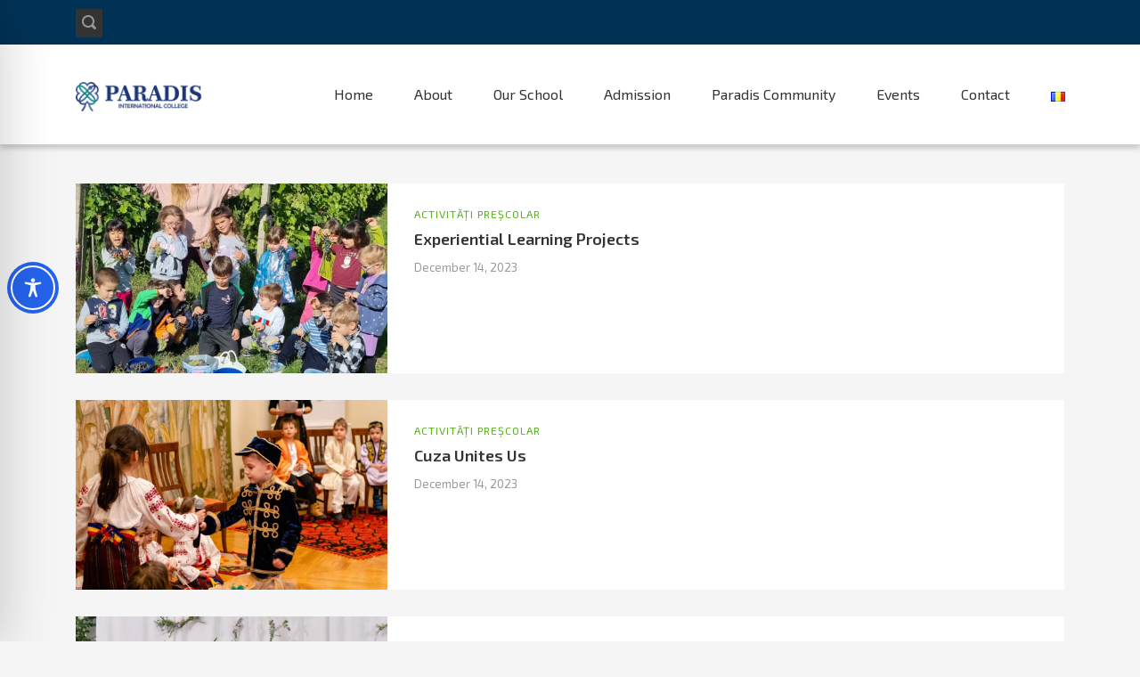

--- FILE ---
content_type: text/html; charset=utf-8
request_url: https://www.google.com/recaptcha/api2/anchor?ar=1&k=6LeHeWwpAAAAAEaKXK-XiOpK43Mt8d264gzHQw0q&co=aHR0cHM6Ly9wYXJhZGlzLWNvbGxlZ2Uucm86NDQz&hl=en&v=PoyoqOPhxBO7pBk68S4YbpHZ&size=invisible&anchor-ms=20000&execute-ms=30000&cb=d10avypkt76k
body_size: 48847
content:
<!DOCTYPE HTML><html dir="ltr" lang="en"><head><meta http-equiv="Content-Type" content="text/html; charset=UTF-8">
<meta http-equiv="X-UA-Compatible" content="IE=edge">
<title>reCAPTCHA</title>
<style type="text/css">
/* cyrillic-ext */
@font-face {
  font-family: 'Roboto';
  font-style: normal;
  font-weight: 400;
  font-stretch: 100%;
  src: url(//fonts.gstatic.com/s/roboto/v48/KFO7CnqEu92Fr1ME7kSn66aGLdTylUAMa3GUBHMdazTgWw.woff2) format('woff2');
  unicode-range: U+0460-052F, U+1C80-1C8A, U+20B4, U+2DE0-2DFF, U+A640-A69F, U+FE2E-FE2F;
}
/* cyrillic */
@font-face {
  font-family: 'Roboto';
  font-style: normal;
  font-weight: 400;
  font-stretch: 100%;
  src: url(//fonts.gstatic.com/s/roboto/v48/KFO7CnqEu92Fr1ME7kSn66aGLdTylUAMa3iUBHMdazTgWw.woff2) format('woff2');
  unicode-range: U+0301, U+0400-045F, U+0490-0491, U+04B0-04B1, U+2116;
}
/* greek-ext */
@font-face {
  font-family: 'Roboto';
  font-style: normal;
  font-weight: 400;
  font-stretch: 100%;
  src: url(//fonts.gstatic.com/s/roboto/v48/KFO7CnqEu92Fr1ME7kSn66aGLdTylUAMa3CUBHMdazTgWw.woff2) format('woff2');
  unicode-range: U+1F00-1FFF;
}
/* greek */
@font-face {
  font-family: 'Roboto';
  font-style: normal;
  font-weight: 400;
  font-stretch: 100%;
  src: url(//fonts.gstatic.com/s/roboto/v48/KFO7CnqEu92Fr1ME7kSn66aGLdTylUAMa3-UBHMdazTgWw.woff2) format('woff2');
  unicode-range: U+0370-0377, U+037A-037F, U+0384-038A, U+038C, U+038E-03A1, U+03A3-03FF;
}
/* math */
@font-face {
  font-family: 'Roboto';
  font-style: normal;
  font-weight: 400;
  font-stretch: 100%;
  src: url(//fonts.gstatic.com/s/roboto/v48/KFO7CnqEu92Fr1ME7kSn66aGLdTylUAMawCUBHMdazTgWw.woff2) format('woff2');
  unicode-range: U+0302-0303, U+0305, U+0307-0308, U+0310, U+0312, U+0315, U+031A, U+0326-0327, U+032C, U+032F-0330, U+0332-0333, U+0338, U+033A, U+0346, U+034D, U+0391-03A1, U+03A3-03A9, U+03B1-03C9, U+03D1, U+03D5-03D6, U+03F0-03F1, U+03F4-03F5, U+2016-2017, U+2034-2038, U+203C, U+2040, U+2043, U+2047, U+2050, U+2057, U+205F, U+2070-2071, U+2074-208E, U+2090-209C, U+20D0-20DC, U+20E1, U+20E5-20EF, U+2100-2112, U+2114-2115, U+2117-2121, U+2123-214F, U+2190, U+2192, U+2194-21AE, U+21B0-21E5, U+21F1-21F2, U+21F4-2211, U+2213-2214, U+2216-22FF, U+2308-230B, U+2310, U+2319, U+231C-2321, U+2336-237A, U+237C, U+2395, U+239B-23B7, U+23D0, U+23DC-23E1, U+2474-2475, U+25AF, U+25B3, U+25B7, U+25BD, U+25C1, U+25CA, U+25CC, U+25FB, U+266D-266F, U+27C0-27FF, U+2900-2AFF, U+2B0E-2B11, U+2B30-2B4C, U+2BFE, U+3030, U+FF5B, U+FF5D, U+1D400-1D7FF, U+1EE00-1EEFF;
}
/* symbols */
@font-face {
  font-family: 'Roboto';
  font-style: normal;
  font-weight: 400;
  font-stretch: 100%;
  src: url(//fonts.gstatic.com/s/roboto/v48/KFO7CnqEu92Fr1ME7kSn66aGLdTylUAMaxKUBHMdazTgWw.woff2) format('woff2');
  unicode-range: U+0001-000C, U+000E-001F, U+007F-009F, U+20DD-20E0, U+20E2-20E4, U+2150-218F, U+2190, U+2192, U+2194-2199, U+21AF, U+21E6-21F0, U+21F3, U+2218-2219, U+2299, U+22C4-22C6, U+2300-243F, U+2440-244A, U+2460-24FF, U+25A0-27BF, U+2800-28FF, U+2921-2922, U+2981, U+29BF, U+29EB, U+2B00-2BFF, U+4DC0-4DFF, U+FFF9-FFFB, U+10140-1018E, U+10190-1019C, U+101A0, U+101D0-101FD, U+102E0-102FB, U+10E60-10E7E, U+1D2C0-1D2D3, U+1D2E0-1D37F, U+1F000-1F0FF, U+1F100-1F1AD, U+1F1E6-1F1FF, U+1F30D-1F30F, U+1F315, U+1F31C, U+1F31E, U+1F320-1F32C, U+1F336, U+1F378, U+1F37D, U+1F382, U+1F393-1F39F, U+1F3A7-1F3A8, U+1F3AC-1F3AF, U+1F3C2, U+1F3C4-1F3C6, U+1F3CA-1F3CE, U+1F3D4-1F3E0, U+1F3ED, U+1F3F1-1F3F3, U+1F3F5-1F3F7, U+1F408, U+1F415, U+1F41F, U+1F426, U+1F43F, U+1F441-1F442, U+1F444, U+1F446-1F449, U+1F44C-1F44E, U+1F453, U+1F46A, U+1F47D, U+1F4A3, U+1F4B0, U+1F4B3, U+1F4B9, U+1F4BB, U+1F4BF, U+1F4C8-1F4CB, U+1F4D6, U+1F4DA, U+1F4DF, U+1F4E3-1F4E6, U+1F4EA-1F4ED, U+1F4F7, U+1F4F9-1F4FB, U+1F4FD-1F4FE, U+1F503, U+1F507-1F50B, U+1F50D, U+1F512-1F513, U+1F53E-1F54A, U+1F54F-1F5FA, U+1F610, U+1F650-1F67F, U+1F687, U+1F68D, U+1F691, U+1F694, U+1F698, U+1F6AD, U+1F6B2, U+1F6B9-1F6BA, U+1F6BC, U+1F6C6-1F6CF, U+1F6D3-1F6D7, U+1F6E0-1F6EA, U+1F6F0-1F6F3, U+1F6F7-1F6FC, U+1F700-1F7FF, U+1F800-1F80B, U+1F810-1F847, U+1F850-1F859, U+1F860-1F887, U+1F890-1F8AD, U+1F8B0-1F8BB, U+1F8C0-1F8C1, U+1F900-1F90B, U+1F93B, U+1F946, U+1F984, U+1F996, U+1F9E9, U+1FA00-1FA6F, U+1FA70-1FA7C, U+1FA80-1FA89, U+1FA8F-1FAC6, U+1FACE-1FADC, U+1FADF-1FAE9, U+1FAF0-1FAF8, U+1FB00-1FBFF;
}
/* vietnamese */
@font-face {
  font-family: 'Roboto';
  font-style: normal;
  font-weight: 400;
  font-stretch: 100%;
  src: url(//fonts.gstatic.com/s/roboto/v48/KFO7CnqEu92Fr1ME7kSn66aGLdTylUAMa3OUBHMdazTgWw.woff2) format('woff2');
  unicode-range: U+0102-0103, U+0110-0111, U+0128-0129, U+0168-0169, U+01A0-01A1, U+01AF-01B0, U+0300-0301, U+0303-0304, U+0308-0309, U+0323, U+0329, U+1EA0-1EF9, U+20AB;
}
/* latin-ext */
@font-face {
  font-family: 'Roboto';
  font-style: normal;
  font-weight: 400;
  font-stretch: 100%;
  src: url(//fonts.gstatic.com/s/roboto/v48/KFO7CnqEu92Fr1ME7kSn66aGLdTylUAMa3KUBHMdazTgWw.woff2) format('woff2');
  unicode-range: U+0100-02BA, U+02BD-02C5, U+02C7-02CC, U+02CE-02D7, U+02DD-02FF, U+0304, U+0308, U+0329, U+1D00-1DBF, U+1E00-1E9F, U+1EF2-1EFF, U+2020, U+20A0-20AB, U+20AD-20C0, U+2113, U+2C60-2C7F, U+A720-A7FF;
}
/* latin */
@font-face {
  font-family: 'Roboto';
  font-style: normal;
  font-weight: 400;
  font-stretch: 100%;
  src: url(//fonts.gstatic.com/s/roboto/v48/KFO7CnqEu92Fr1ME7kSn66aGLdTylUAMa3yUBHMdazQ.woff2) format('woff2');
  unicode-range: U+0000-00FF, U+0131, U+0152-0153, U+02BB-02BC, U+02C6, U+02DA, U+02DC, U+0304, U+0308, U+0329, U+2000-206F, U+20AC, U+2122, U+2191, U+2193, U+2212, U+2215, U+FEFF, U+FFFD;
}
/* cyrillic-ext */
@font-face {
  font-family: 'Roboto';
  font-style: normal;
  font-weight: 500;
  font-stretch: 100%;
  src: url(//fonts.gstatic.com/s/roboto/v48/KFO7CnqEu92Fr1ME7kSn66aGLdTylUAMa3GUBHMdazTgWw.woff2) format('woff2');
  unicode-range: U+0460-052F, U+1C80-1C8A, U+20B4, U+2DE0-2DFF, U+A640-A69F, U+FE2E-FE2F;
}
/* cyrillic */
@font-face {
  font-family: 'Roboto';
  font-style: normal;
  font-weight: 500;
  font-stretch: 100%;
  src: url(//fonts.gstatic.com/s/roboto/v48/KFO7CnqEu92Fr1ME7kSn66aGLdTylUAMa3iUBHMdazTgWw.woff2) format('woff2');
  unicode-range: U+0301, U+0400-045F, U+0490-0491, U+04B0-04B1, U+2116;
}
/* greek-ext */
@font-face {
  font-family: 'Roboto';
  font-style: normal;
  font-weight: 500;
  font-stretch: 100%;
  src: url(//fonts.gstatic.com/s/roboto/v48/KFO7CnqEu92Fr1ME7kSn66aGLdTylUAMa3CUBHMdazTgWw.woff2) format('woff2');
  unicode-range: U+1F00-1FFF;
}
/* greek */
@font-face {
  font-family: 'Roboto';
  font-style: normal;
  font-weight: 500;
  font-stretch: 100%;
  src: url(//fonts.gstatic.com/s/roboto/v48/KFO7CnqEu92Fr1ME7kSn66aGLdTylUAMa3-UBHMdazTgWw.woff2) format('woff2');
  unicode-range: U+0370-0377, U+037A-037F, U+0384-038A, U+038C, U+038E-03A1, U+03A3-03FF;
}
/* math */
@font-face {
  font-family: 'Roboto';
  font-style: normal;
  font-weight: 500;
  font-stretch: 100%;
  src: url(//fonts.gstatic.com/s/roboto/v48/KFO7CnqEu92Fr1ME7kSn66aGLdTylUAMawCUBHMdazTgWw.woff2) format('woff2');
  unicode-range: U+0302-0303, U+0305, U+0307-0308, U+0310, U+0312, U+0315, U+031A, U+0326-0327, U+032C, U+032F-0330, U+0332-0333, U+0338, U+033A, U+0346, U+034D, U+0391-03A1, U+03A3-03A9, U+03B1-03C9, U+03D1, U+03D5-03D6, U+03F0-03F1, U+03F4-03F5, U+2016-2017, U+2034-2038, U+203C, U+2040, U+2043, U+2047, U+2050, U+2057, U+205F, U+2070-2071, U+2074-208E, U+2090-209C, U+20D0-20DC, U+20E1, U+20E5-20EF, U+2100-2112, U+2114-2115, U+2117-2121, U+2123-214F, U+2190, U+2192, U+2194-21AE, U+21B0-21E5, U+21F1-21F2, U+21F4-2211, U+2213-2214, U+2216-22FF, U+2308-230B, U+2310, U+2319, U+231C-2321, U+2336-237A, U+237C, U+2395, U+239B-23B7, U+23D0, U+23DC-23E1, U+2474-2475, U+25AF, U+25B3, U+25B7, U+25BD, U+25C1, U+25CA, U+25CC, U+25FB, U+266D-266F, U+27C0-27FF, U+2900-2AFF, U+2B0E-2B11, U+2B30-2B4C, U+2BFE, U+3030, U+FF5B, U+FF5D, U+1D400-1D7FF, U+1EE00-1EEFF;
}
/* symbols */
@font-face {
  font-family: 'Roboto';
  font-style: normal;
  font-weight: 500;
  font-stretch: 100%;
  src: url(//fonts.gstatic.com/s/roboto/v48/KFO7CnqEu92Fr1ME7kSn66aGLdTylUAMaxKUBHMdazTgWw.woff2) format('woff2');
  unicode-range: U+0001-000C, U+000E-001F, U+007F-009F, U+20DD-20E0, U+20E2-20E4, U+2150-218F, U+2190, U+2192, U+2194-2199, U+21AF, U+21E6-21F0, U+21F3, U+2218-2219, U+2299, U+22C4-22C6, U+2300-243F, U+2440-244A, U+2460-24FF, U+25A0-27BF, U+2800-28FF, U+2921-2922, U+2981, U+29BF, U+29EB, U+2B00-2BFF, U+4DC0-4DFF, U+FFF9-FFFB, U+10140-1018E, U+10190-1019C, U+101A0, U+101D0-101FD, U+102E0-102FB, U+10E60-10E7E, U+1D2C0-1D2D3, U+1D2E0-1D37F, U+1F000-1F0FF, U+1F100-1F1AD, U+1F1E6-1F1FF, U+1F30D-1F30F, U+1F315, U+1F31C, U+1F31E, U+1F320-1F32C, U+1F336, U+1F378, U+1F37D, U+1F382, U+1F393-1F39F, U+1F3A7-1F3A8, U+1F3AC-1F3AF, U+1F3C2, U+1F3C4-1F3C6, U+1F3CA-1F3CE, U+1F3D4-1F3E0, U+1F3ED, U+1F3F1-1F3F3, U+1F3F5-1F3F7, U+1F408, U+1F415, U+1F41F, U+1F426, U+1F43F, U+1F441-1F442, U+1F444, U+1F446-1F449, U+1F44C-1F44E, U+1F453, U+1F46A, U+1F47D, U+1F4A3, U+1F4B0, U+1F4B3, U+1F4B9, U+1F4BB, U+1F4BF, U+1F4C8-1F4CB, U+1F4D6, U+1F4DA, U+1F4DF, U+1F4E3-1F4E6, U+1F4EA-1F4ED, U+1F4F7, U+1F4F9-1F4FB, U+1F4FD-1F4FE, U+1F503, U+1F507-1F50B, U+1F50D, U+1F512-1F513, U+1F53E-1F54A, U+1F54F-1F5FA, U+1F610, U+1F650-1F67F, U+1F687, U+1F68D, U+1F691, U+1F694, U+1F698, U+1F6AD, U+1F6B2, U+1F6B9-1F6BA, U+1F6BC, U+1F6C6-1F6CF, U+1F6D3-1F6D7, U+1F6E0-1F6EA, U+1F6F0-1F6F3, U+1F6F7-1F6FC, U+1F700-1F7FF, U+1F800-1F80B, U+1F810-1F847, U+1F850-1F859, U+1F860-1F887, U+1F890-1F8AD, U+1F8B0-1F8BB, U+1F8C0-1F8C1, U+1F900-1F90B, U+1F93B, U+1F946, U+1F984, U+1F996, U+1F9E9, U+1FA00-1FA6F, U+1FA70-1FA7C, U+1FA80-1FA89, U+1FA8F-1FAC6, U+1FACE-1FADC, U+1FADF-1FAE9, U+1FAF0-1FAF8, U+1FB00-1FBFF;
}
/* vietnamese */
@font-face {
  font-family: 'Roboto';
  font-style: normal;
  font-weight: 500;
  font-stretch: 100%;
  src: url(//fonts.gstatic.com/s/roboto/v48/KFO7CnqEu92Fr1ME7kSn66aGLdTylUAMa3OUBHMdazTgWw.woff2) format('woff2');
  unicode-range: U+0102-0103, U+0110-0111, U+0128-0129, U+0168-0169, U+01A0-01A1, U+01AF-01B0, U+0300-0301, U+0303-0304, U+0308-0309, U+0323, U+0329, U+1EA0-1EF9, U+20AB;
}
/* latin-ext */
@font-face {
  font-family: 'Roboto';
  font-style: normal;
  font-weight: 500;
  font-stretch: 100%;
  src: url(//fonts.gstatic.com/s/roboto/v48/KFO7CnqEu92Fr1ME7kSn66aGLdTylUAMa3KUBHMdazTgWw.woff2) format('woff2');
  unicode-range: U+0100-02BA, U+02BD-02C5, U+02C7-02CC, U+02CE-02D7, U+02DD-02FF, U+0304, U+0308, U+0329, U+1D00-1DBF, U+1E00-1E9F, U+1EF2-1EFF, U+2020, U+20A0-20AB, U+20AD-20C0, U+2113, U+2C60-2C7F, U+A720-A7FF;
}
/* latin */
@font-face {
  font-family: 'Roboto';
  font-style: normal;
  font-weight: 500;
  font-stretch: 100%;
  src: url(//fonts.gstatic.com/s/roboto/v48/KFO7CnqEu92Fr1ME7kSn66aGLdTylUAMa3yUBHMdazQ.woff2) format('woff2');
  unicode-range: U+0000-00FF, U+0131, U+0152-0153, U+02BB-02BC, U+02C6, U+02DA, U+02DC, U+0304, U+0308, U+0329, U+2000-206F, U+20AC, U+2122, U+2191, U+2193, U+2212, U+2215, U+FEFF, U+FFFD;
}
/* cyrillic-ext */
@font-face {
  font-family: 'Roboto';
  font-style: normal;
  font-weight: 900;
  font-stretch: 100%;
  src: url(//fonts.gstatic.com/s/roboto/v48/KFO7CnqEu92Fr1ME7kSn66aGLdTylUAMa3GUBHMdazTgWw.woff2) format('woff2');
  unicode-range: U+0460-052F, U+1C80-1C8A, U+20B4, U+2DE0-2DFF, U+A640-A69F, U+FE2E-FE2F;
}
/* cyrillic */
@font-face {
  font-family: 'Roboto';
  font-style: normal;
  font-weight: 900;
  font-stretch: 100%;
  src: url(//fonts.gstatic.com/s/roboto/v48/KFO7CnqEu92Fr1ME7kSn66aGLdTylUAMa3iUBHMdazTgWw.woff2) format('woff2');
  unicode-range: U+0301, U+0400-045F, U+0490-0491, U+04B0-04B1, U+2116;
}
/* greek-ext */
@font-face {
  font-family: 'Roboto';
  font-style: normal;
  font-weight: 900;
  font-stretch: 100%;
  src: url(//fonts.gstatic.com/s/roboto/v48/KFO7CnqEu92Fr1ME7kSn66aGLdTylUAMa3CUBHMdazTgWw.woff2) format('woff2');
  unicode-range: U+1F00-1FFF;
}
/* greek */
@font-face {
  font-family: 'Roboto';
  font-style: normal;
  font-weight: 900;
  font-stretch: 100%;
  src: url(//fonts.gstatic.com/s/roboto/v48/KFO7CnqEu92Fr1ME7kSn66aGLdTylUAMa3-UBHMdazTgWw.woff2) format('woff2');
  unicode-range: U+0370-0377, U+037A-037F, U+0384-038A, U+038C, U+038E-03A1, U+03A3-03FF;
}
/* math */
@font-face {
  font-family: 'Roboto';
  font-style: normal;
  font-weight: 900;
  font-stretch: 100%;
  src: url(//fonts.gstatic.com/s/roboto/v48/KFO7CnqEu92Fr1ME7kSn66aGLdTylUAMawCUBHMdazTgWw.woff2) format('woff2');
  unicode-range: U+0302-0303, U+0305, U+0307-0308, U+0310, U+0312, U+0315, U+031A, U+0326-0327, U+032C, U+032F-0330, U+0332-0333, U+0338, U+033A, U+0346, U+034D, U+0391-03A1, U+03A3-03A9, U+03B1-03C9, U+03D1, U+03D5-03D6, U+03F0-03F1, U+03F4-03F5, U+2016-2017, U+2034-2038, U+203C, U+2040, U+2043, U+2047, U+2050, U+2057, U+205F, U+2070-2071, U+2074-208E, U+2090-209C, U+20D0-20DC, U+20E1, U+20E5-20EF, U+2100-2112, U+2114-2115, U+2117-2121, U+2123-214F, U+2190, U+2192, U+2194-21AE, U+21B0-21E5, U+21F1-21F2, U+21F4-2211, U+2213-2214, U+2216-22FF, U+2308-230B, U+2310, U+2319, U+231C-2321, U+2336-237A, U+237C, U+2395, U+239B-23B7, U+23D0, U+23DC-23E1, U+2474-2475, U+25AF, U+25B3, U+25B7, U+25BD, U+25C1, U+25CA, U+25CC, U+25FB, U+266D-266F, U+27C0-27FF, U+2900-2AFF, U+2B0E-2B11, U+2B30-2B4C, U+2BFE, U+3030, U+FF5B, U+FF5D, U+1D400-1D7FF, U+1EE00-1EEFF;
}
/* symbols */
@font-face {
  font-family: 'Roboto';
  font-style: normal;
  font-weight: 900;
  font-stretch: 100%;
  src: url(//fonts.gstatic.com/s/roboto/v48/KFO7CnqEu92Fr1ME7kSn66aGLdTylUAMaxKUBHMdazTgWw.woff2) format('woff2');
  unicode-range: U+0001-000C, U+000E-001F, U+007F-009F, U+20DD-20E0, U+20E2-20E4, U+2150-218F, U+2190, U+2192, U+2194-2199, U+21AF, U+21E6-21F0, U+21F3, U+2218-2219, U+2299, U+22C4-22C6, U+2300-243F, U+2440-244A, U+2460-24FF, U+25A0-27BF, U+2800-28FF, U+2921-2922, U+2981, U+29BF, U+29EB, U+2B00-2BFF, U+4DC0-4DFF, U+FFF9-FFFB, U+10140-1018E, U+10190-1019C, U+101A0, U+101D0-101FD, U+102E0-102FB, U+10E60-10E7E, U+1D2C0-1D2D3, U+1D2E0-1D37F, U+1F000-1F0FF, U+1F100-1F1AD, U+1F1E6-1F1FF, U+1F30D-1F30F, U+1F315, U+1F31C, U+1F31E, U+1F320-1F32C, U+1F336, U+1F378, U+1F37D, U+1F382, U+1F393-1F39F, U+1F3A7-1F3A8, U+1F3AC-1F3AF, U+1F3C2, U+1F3C4-1F3C6, U+1F3CA-1F3CE, U+1F3D4-1F3E0, U+1F3ED, U+1F3F1-1F3F3, U+1F3F5-1F3F7, U+1F408, U+1F415, U+1F41F, U+1F426, U+1F43F, U+1F441-1F442, U+1F444, U+1F446-1F449, U+1F44C-1F44E, U+1F453, U+1F46A, U+1F47D, U+1F4A3, U+1F4B0, U+1F4B3, U+1F4B9, U+1F4BB, U+1F4BF, U+1F4C8-1F4CB, U+1F4D6, U+1F4DA, U+1F4DF, U+1F4E3-1F4E6, U+1F4EA-1F4ED, U+1F4F7, U+1F4F9-1F4FB, U+1F4FD-1F4FE, U+1F503, U+1F507-1F50B, U+1F50D, U+1F512-1F513, U+1F53E-1F54A, U+1F54F-1F5FA, U+1F610, U+1F650-1F67F, U+1F687, U+1F68D, U+1F691, U+1F694, U+1F698, U+1F6AD, U+1F6B2, U+1F6B9-1F6BA, U+1F6BC, U+1F6C6-1F6CF, U+1F6D3-1F6D7, U+1F6E0-1F6EA, U+1F6F0-1F6F3, U+1F6F7-1F6FC, U+1F700-1F7FF, U+1F800-1F80B, U+1F810-1F847, U+1F850-1F859, U+1F860-1F887, U+1F890-1F8AD, U+1F8B0-1F8BB, U+1F8C0-1F8C1, U+1F900-1F90B, U+1F93B, U+1F946, U+1F984, U+1F996, U+1F9E9, U+1FA00-1FA6F, U+1FA70-1FA7C, U+1FA80-1FA89, U+1FA8F-1FAC6, U+1FACE-1FADC, U+1FADF-1FAE9, U+1FAF0-1FAF8, U+1FB00-1FBFF;
}
/* vietnamese */
@font-face {
  font-family: 'Roboto';
  font-style: normal;
  font-weight: 900;
  font-stretch: 100%;
  src: url(//fonts.gstatic.com/s/roboto/v48/KFO7CnqEu92Fr1ME7kSn66aGLdTylUAMa3OUBHMdazTgWw.woff2) format('woff2');
  unicode-range: U+0102-0103, U+0110-0111, U+0128-0129, U+0168-0169, U+01A0-01A1, U+01AF-01B0, U+0300-0301, U+0303-0304, U+0308-0309, U+0323, U+0329, U+1EA0-1EF9, U+20AB;
}
/* latin-ext */
@font-face {
  font-family: 'Roboto';
  font-style: normal;
  font-weight: 900;
  font-stretch: 100%;
  src: url(//fonts.gstatic.com/s/roboto/v48/KFO7CnqEu92Fr1ME7kSn66aGLdTylUAMa3KUBHMdazTgWw.woff2) format('woff2');
  unicode-range: U+0100-02BA, U+02BD-02C5, U+02C7-02CC, U+02CE-02D7, U+02DD-02FF, U+0304, U+0308, U+0329, U+1D00-1DBF, U+1E00-1E9F, U+1EF2-1EFF, U+2020, U+20A0-20AB, U+20AD-20C0, U+2113, U+2C60-2C7F, U+A720-A7FF;
}
/* latin */
@font-face {
  font-family: 'Roboto';
  font-style: normal;
  font-weight: 900;
  font-stretch: 100%;
  src: url(//fonts.gstatic.com/s/roboto/v48/KFO7CnqEu92Fr1ME7kSn66aGLdTylUAMa3yUBHMdazQ.woff2) format('woff2');
  unicode-range: U+0000-00FF, U+0131, U+0152-0153, U+02BB-02BC, U+02C6, U+02DA, U+02DC, U+0304, U+0308, U+0329, U+2000-206F, U+20AC, U+2122, U+2191, U+2193, U+2212, U+2215, U+FEFF, U+FFFD;
}

</style>
<link rel="stylesheet" type="text/css" href="https://www.gstatic.com/recaptcha/releases/PoyoqOPhxBO7pBk68S4YbpHZ/styles__ltr.css">
<script nonce="WqTRWbCu2eEIU3Hhsf0-7w" type="text/javascript">window['__recaptcha_api'] = 'https://www.google.com/recaptcha/api2/';</script>
<script type="text/javascript" src="https://www.gstatic.com/recaptcha/releases/PoyoqOPhxBO7pBk68S4YbpHZ/recaptcha__en.js" nonce="WqTRWbCu2eEIU3Hhsf0-7w">
      
    </script></head>
<body><div id="rc-anchor-alert" class="rc-anchor-alert"></div>
<input type="hidden" id="recaptcha-token" value="[base64]">
<script type="text/javascript" nonce="WqTRWbCu2eEIU3Hhsf0-7w">
      recaptcha.anchor.Main.init("[\x22ainput\x22,[\x22bgdata\x22,\x22\x22,\[base64]/[base64]/[base64]/bmV3IHJbeF0oY1swXSk6RT09Mj9uZXcgclt4XShjWzBdLGNbMV0pOkU9PTM/bmV3IHJbeF0oY1swXSxjWzFdLGNbMl0pOkU9PTQ/[base64]/[base64]/[base64]/[base64]/[base64]/[base64]/[base64]/[base64]\x22,\[base64]\x22,\x22w44tw4/CmcK1wrcew5/DtMONw4nDlklKdjN0WixFOhrDh8Odw7rCmcOsZBNKEBfCrcKIOmRrw4pJSkdGw6QpXhtIIMK+w7HCsgENTMO2ZsO4fcKmw55jw5fDvRtZw6/DtsO2asKYBcK1BcOhwowCfBTCg2nCucK5RMObHi/DhUENED11wp8uw7TDmMKBw6VjVcOvwrZjw5PCoghVwofDnDrDp8OdJSlbwqlzH15Hw5LCp3vDncKNN8KPXCcTZMOfwoHCnRrCjcKOSsKVwqTChXjDvlgZFsKyLEzCmcKwwokwwpbDvGHDhEFkw7deYDTDhMKsOsOjw5fDoitKTBhSW8K0WsKOMh/[base64]/[base64]/wq/Di8KoeQ3CgANlw73DuA3DglUTwpBEw7bCr2s+Yz4Cw4HDl2V1woLDlMKuw5wSwrMjw57Cg8K4SxAhAgDDlW9cacOzOMOyXm7CjMOxTkRmw5PDpMOrw6nCkl3Dm8KZQXwCwpFfwrvCmFTDvMOCw43CvsKzwp/DsMKrwr9Wa8KKDF5hwocVc2pxw54EwrDCuMOKw49HF8K4ScO3HMKWK0nClUfDqCc9w4bClMOXfgccXHrDjSc+P0/CnMKsX2fDvSfDhXnCi2Qdw45qWC/Cm8ORV8Kdw5rCvMK7w4XCg3cLNMKmTQXDscK1w7nCuzHCijvCmMOia8OMccKdw7RgwqHCqB1vImh3w5dfwoxgBHlgc1RDw5Iaw4F4w43DlVAyG37CosKTw7tfw6sfw7zCnsK6wr3DmsKcasOraA9Lw4BAwq8aw78Ww5cPwr/DgTbCjFfCi8OSw453KEJdwqfDisKwesO1RXEywpsCMSYiU8OPXiMDS8OeIMO8w4DDqMKJQmzCuMKlXQNmUWZaw7rCgijDgWvDo0IrU8KERifCmVB5TcKGBsOWEcObw7HDhMKTCH4fw6rChcOKw4kNYgFNUk3Dk2VMw5bCucKsYlTCiX1sOTDDpXnDqMK7Ezp/OXLDnmhjw7I3wq3CrMOvwpHDlV7DpcK0IMO3w6DCpUU5wr7Cp2XDqF0OZGHDiT5HwpU0NcObw4Fzw7FSwrgfw6oOw6oXHsKGw5o4w7/DlR4NNwbCm8KkdcO6csOjwpAyNcOZSgPChAIVwpnCnhHDgxhdwpUaw40wKCUaNgTDrBrDocO0B8OCejnDjsKww7NBOSJ+w7fCssKlSiHDgUV1w7PDqsKuworCusKHccK7LG5RfyRhw48cwqJow6V2wovCknvDoVTDlSNbw63Dpn0fw6BXQ1xHw4/CjBfDtsKTCgYNF37DuVvCgcKCDHjCtMOTw79OCzIPwqgvW8K0DsK2wpRZwrYbfMOcWcKywr9mwp/CimXCqsO5woAAX8Kyw7pUMWzCvzZPDsOFYMOsWcO1d8KJRVPDsTjDk1zDonLDrGrDmcOkw5hiwohJwr7CscKxw5HDm1pMw7I8OsKPwozDuMK/wqLChBIBe8KNZsKkw4ocDyrDrcOhwooxO8KcYsOZOm3DlcKnwrROOmVjeh7CmAjDp8KyaDTDgHopw6TChhrDnBXCjcKZUE3Cok7CrsODb2UhwqMrw7EFfcOXSENQw4fCm0nChsKYFQ/[base64]/[base64]/wqzDo1LCkgrDo0dmcsKJw7QhUcKjwqYKU3DDu8OgGSxDB8Kqw7jDjwXCmQkfJmBdw7LCmsOueMO4w7pgwqVIwrguw51aXMKJw4LDk8OHAA/[base64]/DusK/w4PDmExWw5FDc0p4w5RNf2k6MWzDo8OTCVvCqUfCg0HDpsOVJmLCv8KYHB3CtlTDkF52LMOpwq/CnVPDl3sXJG3DmEzDtMKEwpAZCmQZRMO3csKxwoHCgMOxLy3DvjrDksKxB8KawqnCj8K7WGHCik7DhTEvwqrDsMO/R8O7bRs7WDvCtMO9IcOULcOEBnvDtcOKLsKNXRnDjw3DkcOgJsKGwqBWwqfCtcOTwrfCsTgFYnzDkS1qw67CnsKfMsKiw5XDvEvCiMKAwqnDnMK+OEXClsKVFEc7w6QGBmTDoMOCw6PDrMOlMF15wr06w6/[base64]/[base64]/CgE/DtcKzKh/DlFcTw4HCksOpwosiwrvCjMKJwo/DjRfCklorU0fCoTEhA8KrDcOCw6E0TsKOGMK2AR14w7fDtsKjeErCqsKDwqc+aXLCqcOMw6whw5cmL8OOCMKNEA/CklBsK8Kyw53DigoiDsOoEsOlw58bRsKpwpA+AX4jwp4cNT/Cv8O6w7BhaS7CnFNsJhjDhTYFKsO+wovCvSs/[base64]/wrjDg8KBwoxIw7DDgcOnw6t7woIGwqEJw6DDnntmw58Gw6jDgMK3wp/DvhLCrUTCuyjChkLDqcO0wpjCi8KSwpxjfh0EBhF2XFzDmB3Dq8OywrDDrsKiYsOww6twGWbCm1sBFDzDiXQQUcOBPcK3EmPCuVLDjiDCmV/Drh/CqMOxCHtyw73DncOCHzzCmMKrbsODwot4wrrDlcKSwqrCq8OKw47DgsO5EMKMXXrDscOEE3UTw4fDoQ3CoMKYIsK6woFwwojCq8Oow7gPwq/ClExNP8OEwoEODV85dmsKQnsyX8KPw5JbdwHDkk/[base64]/CusKwNGwWP1t2OnB8VmjDk04nIcOATsObwprDrsK8QEJvdMOPMg4CLMK5w4vDpn5KwqUHVBbDoXl8RiLDnMOuw5nCv8K+XBvCqkxwBQLCvGbDicKrPHDCoRQjw7zCnMOnw7zDqAHCqmx1w6TDtcOgwql/w5fCuMORR8OgH8KHw4HCscOHLjI/UEXCjcOLYcOFwooQPcKEJ0PDnsORWsKjazTClUjCgsO6w5DChUjCosKJDcOaw5nDvjgbK3XCrSIGw4HDvMKLR8OHVMKZMsKbw4zDlHHCgcO/woPCkcK4YjB8w6/DnsO/w6/Cl0cdaMOSwrLCpxtAw7/[base64]/Dm1cGw6/CkSRwNsKRw5/DpnUDIcKcfCjDssOOw7jDucKFaMOfZ8Oxw4TCjDjDqnhpMi7Ct8K1N8Kwwp/[base64]/[base64]/w6PDtcKywrbCpcORUSgDw43DoirCosKawphUd8Knw7twe8OWL8KZGRHDqsOvHMOqXcO/wpY1HcKIwp7Dukt7wpJKMTA+L8OJUDHCh1ILF8OhScOnw7PDkxTCnUfDpGQfw57ClFsZwo/CiwtMFhnDvMOQw4UCw6dpJCXCoUlFw4XCqGViNHrDksKbw5nDugISfsKiw6ZEw6/[base64]/Dg8OQwoZtw7I6dsOaAQvDnAfChj0Ow4Ilw5bDgMKzw4fCnmAxflpWfMOsAsOHC8Odw7nDlwlGwqbCisObcSp5UcKuQMOKwrLDrsO+FDvDi8KAw7wQw7oxYwjDsMKXJy/CuW9ow67CtMKqf8KJwrbCgAU0woHDi8OIGMO4ccOdwrwWd1TCgR9ocmBew4PClggcfcODwpfCimXDvcOZwp88DSnCrGbCicOXw412AHhLwokYYU/CplXCnsOFSTk4wqXDpAoFSFkgVUwlWBLCu2J4woBqwqlIDcKowotuXMOPAcK4wop2wo0yfQ07wr/DsEM9w5JNP8Kew6g8wovCgHLCn2gXJMORw51QwrcRXsKlwqnDsBjDkgDDhcK4wrzDqEJNHj4ZwpfCtDsxw7rDgg/ChFfCh1UCwqZHcMKXw547wpZsw704QsKgw4zChcOOw7dAVHPDn8OOPSEsHsKeS8OIdwHDpMOTdcKSFAArZMK3bVjDg8OTw7LDosK1DiTCj8Kow5XDuMKJfjQBwqnDuGnCvXRsw4o9JsO0w6x7wrVVAcKOwrXDhRHCkz9+w5rDtsKOD3LCkcOhw5YML8KpBx/DsWfDg8OFw7bDkBvCr8KWYyrDhBvDuB0oUMK+w7gtw44Mw7Rxwqt5wrg8SSdpJnJrdsKqw47Du8KfUg3Ctk/Ci8OYw6MvwrfDjcKndgTDoHELTsOxIsOcNRjDsSUeJcOtKA3ChUfDoWE7wqlMRX3DrwNlw7w3YyvDlHvDr8KcZgjDuRbDnm/DhsOfHQgINkQ1wrMOwqgVwqhxSTBFw6vCjsKmw6LCnBAUwrwYwr3DtMOqw7YAwo3DjsKVUUQawr55aDZAwofClXZCUMO7wrXCvHweaELClRIyw6zDjEdNw4zCi8OKJwRpUTHDth3CmEg1ajBCwoNIwpw/MsOGw4/[base64]/[base64]/w5MSwoPCtsKAwpjDksK1JsOXw63CoTIRWMO3wqnCpcO6ClzDk094PcOHJG1uwpHDrcOOWFrCulI4d8Obwr9yOnVsZyPDtsK0w7IES8OjMF/ChS7DocKww5BCwowLwoXDr0nCtVU5wqDCv8K8wqRSKcK9UsOpFyvCqcKfHXEswr4MDAkiQGDCqMK7wrcFV09GP8OxwrfCpn/Dv8Ksw4J9w59hwqrDqsOVXXQ5U8KwFVDDumzDr8KUw60FLV3CqcOAQSvDqcK8w5BPw6towoNnBHfDlcOKNcKTBcKRfH5qwr/[base64]/CpMOBw4ggwqbCp8OKRzdZwrldcMO7f0hUwqEiwr/DmmtfdF3CkjbCgcKyw7dOZcKuwqo3w7Iaw53DmsKbcXpZwrPDqVoebsKJGcKJGMOIwrbCs38vecKzwoDCt8O3HU0gw5/[base64]/CoxsxDDJxwqDCmF/ChcKIf8OTwpEfKMKHLMONwrHCtWdDaEEfBMK3w7MmwrVBwoNNw6XCgQHDpsOJw7Yjw4HCvUkTw4gpScOGIhnCrcK9w4DDohLDm8Kvwq3CvgB4woY5wpAIwopqw6AaDMO/AkPDp3DCp8OKOF/CnMKbwpzCisOYPTRUw7TDuRlfSTPDpzvDrUsHwqZqwobDjsO3BjQewqcLYsKTIzTDsHpja8K6w6vDozXCr8K2wrU+WhTCinBfI1nCiV8Gw6zCkUtew7TCj8O2WnDCisKzw57CqD4kEjw5wpoKbmbDgjM0wo/[base64]/Dk8K5LEguM8KNw6XChnFuwr3DtsO4wpfDvMOcNjDCj2pqBiYGVjPDgFLCvV/DjFQaw7AJw4DDjMK9SEsFw7bDhsOZw58cRhPDocKlUcKoZcOQG8Kfwr8kD1lkw5EXw7XDpF7DlMK/WsKyw6LDjMK+w5nDuSRdRBl3w5FAfsOOw4tzDh/[base64]/wrlbMMODQ8OCw6DDmcKPw5p9wqjClTnCmsOnwpTCt0gkw7LCvMKkw4kbwrN9AsOYw5MNL8OISkkdwqbCtcK4wptiwqFlwpLCkMKoXcODKMOwXsKJLMKdw6EeHyLDqUDDhMOMwr0jccOKWcKxPTfDu8KWw4sqwr/[base64]/w4ZhTcO4wqIxW2LCsTYLw5LDhsK2IMKgd8K7NcOrwpPChsK/w5VBwpBRZcOIdkLDpWhqw73CvDrDohVVw7QEHcO1wrRiwobDnsOJwqBdWh82wqLCjcO+Qi/DlMOSTMOdwq8Nw5wJL8ODGMO5fMKXw6I0ZMKyDTvCq3YBQmcUw5vDq1c1wqrDucOhVMK4ccO/woHDv8O2E13DhMOvDlcRw5vDtsOKDcKfP1/DtsKRUwvChsKZw4ZNw6Jww7rDicKGA2B3KcK/fmLCu3NMNcKfFk/CsMKFw79RQ2rDnWfCsFnDuEnDkjdzwo1kw4PDsFjDpwIcY8OwRX0Gw7PCksOtNmzCgG/ChMOKw4Zewq0zw5xZcRTClmfCq8Ocw5Yjwp8acyg/w7A7ZsOna8KzPMOzwq5dwofDmHAvwovDiMKVWkPDqcKKw5Y1wrjCvsKEVsOMQnvDvXrCmD/[base64]/O10yw7g0DsK1wrHDjDJKFEVNK8K9wpM0wo1Bwr7ClsOxwqMzQsKKM8OaHw/DhcOyw7BFesKhcQ5IXsO9FXLDmXsawroPNcOdDMOZwrFoZXM9AMKSICzDsRlmfwTCjkXCnxNBbcOtw5TCncKXSiJLw40fwptXw7N3bhILwo8Bwo3CmADCmcKvG2g0EMKIGCYtwpIPUn09ICgcZydBDsK1Z8OMd8OyLl/[base64]/DtH0FwrZII2EhwojDn0/[base64]/B8K8w7E7wqpccARxw7HDpW0qGsKeOMKNR2wcw64Jw6DCi8OKe8O0woVsAMO2AMKuaBRdw5zCr8KwB8K3FsKlcsO/[base64]/DojbDr8Ovw70ew6rDgsKDLcOJZSNyVMOxw6oEGEfDicKRBcKJwqnCtBdSdcOkw54zf8KTw6gDJSl4w6p3w7zDkhVgdMOgwqHDqMOVF8Ozw74/wqVCwplSw4YnJw8AwqTCkMORcHTCpjwODsORJcOwLMKVw6sBET/DjcOgw6rCi8KNw6vCkAPCtDPDpwHDsWHCvSjCmMOSwonCsVnCm2B2VsKUwq3DoEbCrUbDs10+w7IewrjDhsKJw6jDixx1csO/w77DhMK8I8O2wpzDrMKkw6vCg2Z1w6lLwqZPw75awoXCgBhCw7UoLnDDmcOoFxbCg2rDh8OJOsOiwpVBw7I2GcOkwo3DsMOIB0XCmGJpGHrDg0V5wrYfwp3DmmAMXXjCvV5kJcKFFj9Kw4lATRVSwqLCkcKnX2A/woZyw5oRw70SBcK0CMKCw5nCqsK/wpjCl8Knw6FlwonCjRNuwoDCrQHCl8OWfSXCu2jDrcKVK8ODITMzw4kVw4R9DEHCqyRJwqgTw5t3KDEqL8OiJ8OAZsOACMKmw4g2w47Ci8OAVk/CrCBAw5cECsKiw6vCg3VNbkLDvjHDvUQ2w5TCiC8scsO0ITjChTPCmx9SJRnDo8ORw5BzcMK7A8KswqAkwqZKwpZjEU9yw7jDh8Okw7nDiHEew4fCqkdTNkBMIcKMw5bCoH3CtiYRwqPDqxxWdlskD8O0F2vCl8Kvwp7DnMKcW3TDlgVDCcK/wrojYlTCu8KawoNUFRUxY8OFw53DkDDDmMOCwrkKJBDCmV9ww699wpJ7KcO3AirDsFTDlsOmwr03w5lkOBLDqsKOZGDDpcOuw5fCksKmfCxgDcKrwpPDi24WLEg5wr8fD3HDnV3CqQ9mfsK/w5U4w7/CoFPDq1HCuDvDt2vCkjLDr8KyVsKTfj8ew4lZKDdmw5R1w6gUA8KtAQwIR20jCBcOwrLCn0jCjwbCg8O2wqUvwoMEwrbDnsKLw6VLV8Omwq3DjsOmOS7Cq0bDoMK/wr4dwqIow7Y3BEbCt28Rw40Bdz/[base64]/Dr8OLVF06D8K+AnF4w4Rxw7jDl8Omw4nCvsKqBMKvUcOnSWzDqcKVJ8KzwqnCjMKBNcOXw7/[base64]/w6xtwp8+wq9JdGXDiTrCuVrCuw/[base64]/w6gnNMODw7hWwrDCvWdbwpHDh0o0PsOTccOSIMOJRV3ClkbDuSIDwp7DpxXDjH4tHgTDtcKDH8O5cR/DiGZ8O8K7wpB/[base64]/w6HCow7Ds8KXw4nDmsOOVcKSFx00RxoBw6DCuFs/w4XDu8Kqwq5qwr0xw7bCsS/[base64]/Djm97P20uw77CqVnCgyHCqAhQQV3DpG3CqR13Ozolw7LCssOqUUDDgkYLBgJ3dsOiwqrDpU9kw5oxw7INw4cpwpLCmcKQKA/DssKfwokWw4bDqgksw4dfAGg3FGrDvmnCsngfw6QrBsOIAwgzw7rCv8ONwr7DpSEAJ8OCw7BXEEIowr/DpcKzwqnDhsOYw4XCi8Oxw6/DgsKaSWsxwrfClxBKIxbDgcONJMOkw7/[base64]/[base64]/w7rCpcOywqLCiGRywpLDkAR7w4zDgiJFw74aRMKbwqlVEMOpw64oZx0Uw4/DpmkpD3FyIcOMw6Z8EzowAcOCairDvMO2E03Cq8KtJMOtHlrDvcK8w7NXG8K5w5Y1w5nDolB0w7vCqnjDkXLCoMKGw5nDlzNnC8KAw4MLajvCuMKxCHMHw6Y4PsOrRRdjSsOdwqNlRcKqw4HCnlbCpMK7wp4Iw4d/L8Oww4AhSl8TcTxBw6ASfDHDklIYw6zDncKYdV8ubcOsMcKuDFdKwovCqRZVegxjMcKuwrXDrDwBwoBawqNPNEjDklbCicKVHsKiwoXDu8Ozwq/DnMOjFCPCrsOzb2zCnsOJwocdworDjMKbwrFhQMOPwr5Mw6cUwqzCj3c7wrY1WcOvwrhWJMOBw4PDssOewoMGw7vDs8ONfMOHw5wSwpzDpjUfI8KGw4YIw7/DtXPCiV7CtjxWwrELZyjClHTDiDsQwqDCnMOyaRkhw41HKF7CisOsw4rDhTLDpzfDhy3Cm8ODwpplw78/[base64]/DhXUpfcOKwq3CjcOzw5rDrcO2w6Ntw47DucK3wpJpw47DscO3wobCqMOvWR0Ew4bCjcO3wpHDhjoICyRzw53DocOnGVfDjF/Dp8O6aVvCvsKNXMK3wo3DgcO9w7nChMK/wqN1w6wzwolTwp/DmnXCnDPDjmTDg8OKw4TDkT9rwoh+Z8KgPcKRGsO1wrjCnsKncsOjwrx0Ni1MJsK4OcO9w7IewptLVsKTwoUvagNdw5ZPeMKrwpo+w4TDrXBpfVnDlcOwwrXCsMOWLW3Cn8OCwrRowowpw652AcOUVXJ0IsOIS8KuJcOUcEnCilhiw6/[base64]/DlgoMOsKfw67Dt0Q/FMKFTcKDJFTDpsKUTC7CpcKCw685wq0UOTnCqsK9wqxlY8OkwrwtQ8OjRcOzNsOjfhhEwoBGwoZUw6XDoV3DmynCocOfwpPCp8KSNMKpw4vDpQ/Di8OoAsKEDWdoEy4QZ8KHw5zCoyo/w5PCvkvChg/CiiBbwpnDt8OBw5lMESg4wpHChQLDt8KNBR84w7dlPMK9w6Vnw7Fdw5zDjRLDq2JSwoYOw6YuwpbDh8KTwrzClMKiw6IbasK/w6rClH3DjMOtUwDCi0zCs8K+LwTCg8KPXFXCusOvwqsXAggYwo/DkDM9ecK2CsKBwrnCt2bCkcKOWcOwwpnCgAd/[base64]/ICU7wqsFwroNJQ3DvihDw4wSw6Jyw7rCi1vCp3djw7fDhAAlCCjCpHtIwonCjUnDozHCucKAblMuw6fCqAHDihfDgcKqw7zCqsKcw7hPwoVdXx7DvGAnw5LCucK1TsKgwoDCnsK7wpchBMOgMMK9wqsAw6sFSV0LGxfDtsOkwovDvyHCrXnDrw7Dsks4GnUBbB/[base64]/wrvCgwRQwoXCgjMsWsKrwrlpw4jDtsOGw4Fvw5EqesOxbWzCnTNcBcKHMmEiwqnCicOaTsO8HH0pw7l4Z8OMCsKcw4xJw63CtMOUcXIGw6Uawq3CpUrCu8KkbMODEzLCsMOiw4B+wr0Ew6DDlmXDi3d0w58ALyHDjTIMNcOuwo/Dknc1w7LClsO/YEwvw5TCsMK6w6vDq8OGdD5gwpQHwqrCgBAbQDfDsxzCisOKwofClDpKOMKPJcKTwpnDkVfCkUfCrcKKKAsDw7NeSGvDlcKTCcOGw6nDvGTCgMKKw5QyaX9sw6/CucOYwpJgw4PDnTnCmxnDlXMpw7PDtMKAw4zDksKSw4XCjxUhw40aZ8KBIUrCuj/DpVIgwqUrISY5C8KuwrRwA1Ytfn/CqibCu8KnIMKHUWHCryU8w59ZwrTChk9UwoMmaQHCpcKpwq1xw5jCl8OGYFY/wpfDosKiw55ZLcOew5pxw4bDjcOjwrYjw7lpw5/Ch8KOdALDjkHCtMOufF5Twp9VI3XDs8Kvc8O9w4dnw6Vuw57DkMKRw7dhwrPDocOsw6zCj2tWERfCj8K6wrLDr2xKw4VzwrXCsXR0wrnCkWXDo8KRw4JWw7/DkMO0wpcif8OCAcOVwqjDgMKTwrR3d28yw5p6w6PCqTjCoGULTxQPL27CmMOQV8KnwoVjDsKNe8KiUjxmUMOWCgUvwrJ/woo1Q8KqS8OVw7vCrUHClVAdIMKEw67DrzMMJ8KWFMOrKSUcw6/[base64]/CtMO0wrbCksO9wq7DsyBMwrzCiFbCkcKrwooQeA/[base64]/[base64]/CnMOGS8KBw6EMYy14wrJKEysSw7rCj8Kyw6nCjsKAwo7CmcKXwrpCbsOmwpvClsO4w7AfaCzDh34TBkciw4Y4w4JbwoHCnlbDp0ckFTbDrcOsfXDCjgfDhcKwFhvCt8K6w4HDtsK/[base64]/DmXCtcK1AzdgwqzDuT97woI7CSAkHHAPw5TCpMOvwpTDncKrwox6w5VIYxIXwqhkdQ/Cv8Ofw4/Ch8Kyw5TDqhvDmkYvw4HCkcO7K8OvOiTDkVXDv0/[base64]/w4HCqsKjwrA2w5NUwo3CnMKnW13DqsOcBRt6woMiHmUVw5jDvg/Cj0LDj8Khw4I/YlDCiQBQwovCrGzDssKAU8KjQcK6ciHChMKISkbDh0gtQsKwUcKkw74+w4tkIyFjwohiw5I9U8OEOsKLwq92OsOdw4TCrMKjDAV8w4xww7HDiAp/wpDDn8OzCy3DrsKGw4UYH8O1E8KlwqfDkcOUJsOmViZJwrgdDMOrfMKaw7rDnAJjwopLORpaw6HDg8KRK8O1wr4Mw4XDpcOVwqrCngF+CMK1ZMOdGQbDrHXClcOMw6TDjcOnwqjDisOAO3UTwqRcEhpfRcOkYXjClcOjZsKYT8KLw5vCi2LDmgA1wpl8w4J7wq/[base64]/DjWbCucK4wpNNFlZ1w4XDrsKCw6/ClcKtCAwHw4IIwqFfID5POMKwVwTDuMOsw4rCucOGwrLDhsOdwpDCsz7DjcOnKnTDvhI9IhRlwqHDusKHAMKCH8OyJE/DpsORw4pQV8KweDxef8KNYsKiZQHCgX7DoMOAwqbDgMOyS8O3woDDrsKXw7fDu1Q7w5YEw6IcFyo4UCFEwrnClH3Cn2fCnC3DojDDtFHDlDTDlMOQw4VcCkjCvDFTJMKhw4QCw4jDp8OswqVgwrRIPsOaEcKfwqFUBMKHw6XDqMKcw4Vaw7Juw589wp5rOsO/wodKChDCnFgswpfDnAnCn8OswqkYPmPCjgAewo1UwrUyEsOvbsK/wo0bw7Rtw612w5pWc27DtS3CowvDv11ww63DqsKxX8O6w5PDhcKNwpbDssKUwp7DhcKbw7rDvcOkAmp2V05swqzCvk5+aMKvFcOMFcK9wrk/[base64]/[base64]/KyPCiMKVc18nw5Muw6XDq0LDtnTDssKYw48QK3fDnmjDg8KBTsOeecOrbsKNTDfCniFVwpJHacOFJB4/XiBAwqzCvsKCFU3Do8O6w6HDj8OgRkkYRDXDo8OPWcORRgMlBUJzwofCrTJPw4fCucOwBA4yw67CtcKQwql2w40lw7jChWJPw4ENGh5Lw6/Dp8KtwpLCqCHDsRRcNMKRfMOvwqnCrMORwqImA0MibCsuFsOIY8K9IMOLFVvCkcKRbcKTAMKlwrXCgTfCmQY5QUI9w7DDt8OvNx7CiMKuAHvCrMKbbxbDmRTDtWjDsETCmsKDw4dkw4LCvFo2cCXClMOgUMKKwpl1WR/CoMK7EgQ9woAFJDA5LUYsw5zCu8OjwoZmw5jClMOfA8OnL8KkbA/DvsKpLMOvMsOLw7BWeQvCqsOJGsO6ZsKUwr1VFBlFwqjDlHV1DsO0woDDnsKCwphXw5bChCpMKBJtAMKDDMKdw4ARwr19QMKsdVtcwqHCi2XDinDCvsKiw4vDk8KawpZcw7g9H8Kmw7XCv8KddV/Cuw4ZwqHDl2t+w4ZsYMO8SMOhMR8Rw6ZsI8O1w63Cr8KPLsKleMO7wq9AMlTCvsKCLMKpdcKGHlIBwqRIwqknbcOfwqTDtsO5wrhdIMKdTRIhw5QZw6XCtnrDvMKxw7cewp3DoMK+A8K9OcKUQxJywowOHjfDlMKfCkdBw77Dp8K9fMOsKQnCoG/Cvx8JSMKQYsOMY8OAVMO4csOOE8Kqw53DiD3DglzDlMKueEbChXPDqsK0O8KHw4TDj8OUw4Fow7XCm08jM1DDpcK8w7bDnB/DksKXwo0xNMOlXsK2VMObw6J5wpPClW3CslTDo2jDpVnCmB3DksOew7FqwqXCosOSwp8XwrVUwr4ywpYQw5rDjcKIdw/DszHCmybCmsOMYsK8SMKaDsONdsOZAcKfKwZmRAXCscKLKsO0wpUnIRovI8OuwpBBIsK3HsOaFsKewqPDt8O2wo0EYsOKNwrCribDtGHCi2LDpmMewpYAaXAbAsKowp/CtGHDlGhUwpTCtmbDkMOUWcKhwqhfw5DDr8K4wo4zwrfDicK0w6xcwos1wrbDnsKDw4fDhi/ChCTCmcO3LjzCgsKOV8OMwqPCoA3Ck8K3w41VacKpw6ELFsOMVMKjwoQ4LcKXw7HDt8OhWXLClGnDu1QcwqoWSXdAM0vDs3nDoMOGLxsSw4QewpZdw43DicKCw5IsDMKOw55nwpo6w6rCjFXDoC7Cq8KMw7/CrErCgMOZwrjCnQHCoMOpYcKcOS/CmxTCswTCtsOqGwdgwrvDncKpw6AZDFBlwrfDtCPDu8KxezrCssOfw67Co8K4woXCq8KNwo48wqvCilTCnhjCg1DDhcKuKUnDh8KtH8Kuc8O/CAhGw53CjBzChAwWw4TDkcOTwrNqGcKiDD93AMKSw5sVwrjCmcKLRsKHYzF0wqDDrT7CrlUxdzbDnMOawrBmw59KwoHCtFvCqMOAZcOCw70VFMKkX8O3w4DDszI1ZcOOEGDCoADDgwkYesOqw7bDuGkHTMK+wowTIMO6Zz7ChsKsBMKwdsOuHQbCsMOZFMK/[base64]/CjsO0wrnDucOJw55lEcKIacKXw4LDj8Knwopawo7DjcKoGTYGDgB5w6loRSISw7ZFw5oLXCvCpcKtw6dqwr5fRzbCocOQSxbDnR0AwrTCocKrawzDniQTwpzDpMKkw4HDscK6wpAXwp92FlIqOsO2w6/Doi3CkXcTYC7DpMOPccOdwqvDs8Khw6vCoMKfw5fCrQodwqN1GMK7ZMOXw4TCi14aw7wrE8KQdMO0w7vDsMKJwqZZAMOSwokOI8K6LFNaw5LCjcOOwo/DlisYSU02fMKXwp/DqhZNw7gVdcODwqByYMKew6jCu0RnwoA7wo5VwoFkwr/Ds0XCqMKUXBrCuWvDqMOaMWrDvsOtfQ3CmsKxYFA3wozChiHDsMO4bsKweQnCksOYw6nDk8KLwqLDvwcQWWYBW8KgOgpRwoV7IcOewo1JdFRfwpvDuhctI2dEw4TDgMO0K8Ovw6VTw751w5UiwrDDsmlkYxZdI3FSKm3Cn8OBbgEuLX/DjG7DrhvDoMOJF0FXHkYiOMKSwonCnwVgZ0Nvw5XDocOsYcOVw7oFMcO9MRxOMm/CnsO9KBjCmGRsb8KXw6fDgsKREcKZH8OLBCvDl8OywoDDsC7Dtn1DSsKswqXDvcKNwqRHw4Eww77CgUvDj2xzBcKTwqLCk8KPC05+cMKow61Twq7CpWPCoMKgbhkTw5phwqxhTMKibQwJQsOnXcO9w5/Cqhx3wqhUwojDqV8zwpkKw7LDuMKoWcKLw7TDkjREw41rOS0Kw6nCusOkw5/[base64]/bHLCoMOvN8OLegPDmcOMezDDsjLDlsOMD8K1fh/DlsKaIEMecW9dYcOKewtMw74WecK6w6ABw7DCk3sfwpnChMKSw5LDjMK4E8KcWBo5eDILbi3DiMO8Jlt6J8KXVAfCj8K8w6fDmEEzw7rCs8OfGzQIwq9DA8ONfsOGcAnCksKJw75pFUPDjMOWMMK/[base64]/Dk0XChkpuw4JSCFjCpcOfwr3DjcOrM8KsK8Kwf8OXPsKdHHN7w6YEREx3w5/CuMKQAWbDq8K4NMK2w5UKwoB1BMOUwrbDosOlGMOHAn/DncKVBhdgSUzCqU0Tw7UAwqbDq8KSPcOZasKpwrN7wr8UN2ZOGirDqsOiwpjCscKSQkAZGcOUBwQtw4ltFHp/[base64]/w44HwpjCvCJVw7R9G8KUwo5rfR9cwrEwKW7DjXNpwp54C8OLw7rCt8K6MUBwwqp3SRXCsRPDvMKqw5kVwqVfwonDm1rClsKSwrrDpMOjTy0Aw6vDukPCscOsbzHDgsOIH8K/woTCgmTCrMOaFMOTAm/DhFRMwobDmMK0Z8KDwonCpcOxw5bDlRJRw4HCkWMKwpVUw61iworCvsOpAjzDtFpIazMVSGlBP8OzwrssGsOOw7N7w7XDksKHAcOywpdOCSkrw41tHglgw6gyZMOUJAsdwr/Dj8K5wpcRT8OMQ8ODw4PCpsKpw61xw6jDpsK+BMKwwovDoH/[base64]/Do8KLc0LCnMOnEifDoMKVVg1uwoMewoR9wpPClnnCqsKjw7MvJcOPTMOVasOOY8OyWcOSfcK4B8K0wp0QwpYIwqcewpgEW8KUZnfCkcKcaTEJQgZwEcOzY8OsMcKjwogaZmrDp3TDr2vChMOkw6EqHCXDvsK0w6XCpMKRwqjDrsOKw717dsKlEygbwr/Cn8OkbSHCkHE2bcKwDTbDsMKZwq5NL8KJwps+w6bDgMO/ODwTw7zDosKXZXRqw6TCkSPCl0XCtMOgV8OyZnFOw4TDrSbCsyHCsxhIw5V/DsKAwp3CixlvwqtEwrB0dcObwoNyPQrCsWbDtcKVwpFAccKUw4lHwrdHwqd8w5Vlwr8zw6TCu8K8I2LCuEJUw6cwwrfDgV7DkFJ9w7t9wqN1w5I9woHDvhcCZcKvUMO+w6LCo8OKw7BgwqbDmMK1woPDpyZ3wrs1w4HCsAvCkkrDoWjCgG/ClcOdw5/[base64]/DlwPCu8K8Rx/DosODwqg8Mzx7VcOLJ8K5w4LDlcK3wovChVMlanPCjcOyA8KkwpRVS0/CmcKWwpvDkQM9dC3Dp8OhesKQwovDlwF2wqlewqbCncO3UMOuw4zDmkfCjz1cw7vDhkJewozDiMKxwqDDk8KZR8OYw4PCoUTCsXrCrG9lw6HCgV/Cm8KvMXMpUcO4w63DuCNsERrCn8OOPMKDwofDu3fDpMONE8O/HW5pFcODccOcQDYubsO/LMKMwr3CgMKbwqPDjyFqw4MAw4TDosOSOMKRe8KYNcOiGcOCU8Ksw7TCuUnClm3Dpl5bOsKAw6DCoMOlwrnDn8KSIcOIw5nDpBAZMArDhS/DmQdhO8Kgw6DCrRLDo3ADBsOIwqg6wqVJXCXCngs3UcOAwq7ChMOjw7EedMKDDMKhw7N9woEAwq7DgsKjwrYNRBPCicKnwpIGwrwSKcOnW8K/w4vCvTklbMOLOsKtw63DgMO6SiRMw47Dgx7CuQbCnQt/EU0lTCnDgsO0RjwMwovCi1zChHnDqsK/wr7DlsKMUWjCigHCuBUyaVvCjQHCkT7DvcK1Dx3Cv8O3w73CoGYow7hbw6PDkQzCh8K0QcOww7DDj8K5wqXDrzg8w4bDtjNYw6LChMOmw5DClGdkwpHCvVHCmMOoJsKswoPDpn8qwqd9XW/CmMKOw70ZwrljUlJ8w7PDiktUwpZBwqbDpSA4OjFDw7UDwpbCkF4nw7dNw7DDgVbDnMO9IsOJw4TDqsKjVcOaw4heesKOwr0Uwqo0w5/[base64]/DsTfCvhFVIsOKJsOIwp/DqzjCh8K8woPCkcKbwp4pJT/ChMOoPHI4R8K4wqtXw5Zhwq/DvXh1wqUuw4zCulEVbX4QI3XCuMOtcsKrQ19Qw79EMsKWwrY4E8K3wqRtwrPDr0dbHMKcHHorGsOSYzfCklLCqMK8WCrDswo/wrJRUhciw4nDhC/CvVNLMxQHw63DmmtGwq9Mw5V1w6puAsK2w7jDjCDDs8ONw4bDlsOqw5BpM8OYwq11w4gDwoUfV8OBO8K2w4TDucKqwrHDr3jCpMOcw7vDjMKhw71+SG5TwpfCkU/DgcKjIydzY8KvEAJkw5/[base64]/DuMKyw6vCocKvG8KBc8KIXsKLIMOAwqhjwoXDkAbDoWJRS3fCtsKCcWHCu3EIQ0rDtEM9w5QcW8KpfHTCgxM5w6IxwozDpwTDvcO/wqtdw6wgwoMmYSXCrMOTwotBc35xwqbDsCjCv8OpAsO7X8OEw4HCvU96RC8jf2rDlUTDn3vDsVXDlg8DaVIvSsK/LhXCv07Ck0XDr8KMw6fDisO6F8KlwqJLEcOrNcOXwr3DnGXCrzBhPsKawpkGBF1hf3gQEMOrQC7Di8Oxw5h9w7BZwqNMPn7CmBXCrcO3wo/CrmYSwpLDiHojwp7CjCDDplM5PT/CjcKIw4bCo8Onw71mw5/[base64]/[base64]/[base64]/w77Do8KMw7nDjAw/wphTw6bCrEvCpcObIsKPwrfDu8OdVcOqDyQoJ8Opw4/CjSPDqsKZG8KXw5Z8wo8OwrvDqMKyw6jDn2DChcKzOsKvw6rCoMKPd8K8w6kpw6YQw5dSS8Kawoxaw68wUkrDsGLDhcKECMOww5PDrlXCtAdfdW3Cu8Olw6vDgsOTw7nCh8OJwobDoibCpGo+wpFIwpXDvcKqwr/DhsOUwonCkBbDvsOFGVtmdxtow4/DvxHDqMKddsOkLsKhw57CjcK2OMO5w7fCuXvCnMO8XsOrIDbDvVMcw7lIwpt9bMKwwqDCohQqwotUJxFtwp/[base64]/DncO3w7JpEH4uw5XCicOnJcK1JgzCgAJnwr3Cg8Khw5MiDQxVw7zDosO6a08BwpzCoMKPAMOFw4rDrCIne2/[base64]/w4pZw7XCusK1w6TCgcOmw4PDlsOxXTxvw4hpbsOqEArChcKCJ2bCpkAxSsOkHcK2U8O6w6FFwphWw6Eaw6A2R3c/LizCnnVNwpbDi8KrISbDqxPCkcO/woJBw4bDq0vDh8KAI8KiN0AQDMOrFsKyGW/Cqn/Ct1gXVcKIw6DCj8KuwrnDiRLDlcONw53Dv1rCnVxXw6IHw4YKwrl2w4nCvsKuw5jDqMKUwogMW2A2FWPDocOkwq4yDMKrEGUVw5hhw7rDv8KlwpUdw5dqwo7CicOgw6/CuMO8w5Y5Ck3DowzClDAywpIvwr5hw67DoG4xwr8jZMKlX8O8wr/CrBZxUcKhMsOBw4N9woB3w5cPw7rDh3sEwrFBBj8BB8OzZ8KYwq3Dun1UdsOfOk9wAGB1M1s8wqTCjsOgw7V2w4tqUD8zT8Kpw4tJw7oAwo/Dpl5xw4rChVtLwpjCkD4WPy8tKzcvTWdRw4EUCsKpUcKTVhbDhFLDgsKvw71JERbDvBk4woLCpMKvw4XDhcKcw7fCqsOxw5Mqwq7CrGnCnsOyaMKfwoB2w55pw6RVI8OKSlXDoDdLw4PCl8OKYHHCnEljwpABAsO5w4HDjG/CrsKbSC7Cu8K0UVDDtsOyBF/Dkw\\u003d\\u003d\x22],null,[\x22conf\x22,null,\x226LeHeWwpAAAAAEaKXK-XiOpK43Mt8d264gzHQw0q\x22,0,null,null,null,1,[21,125,63,73,95,87,41,43,42,83,102,105,109,121],[1017145,159],0,null,null,null,null,0,null,0,null,700,1,null,0,\[base64]/76lBhnEnQkZnOKMAhnM8xEZ\x22,0,0,null,null,1,null,0,0,null,null,null,0],\x22https://paradis-college.ro:443\x22,null,[3,1,1],null,null,null,1,3600,[\x22https://www.google.com/intl/en/policies/privacy/\x22,\x22https://www.google.com/intl/en/policies/terms/\x22],\x22GinuXkeLv24HljL4yhAFTQIocov/5KYSiShAr/SXR7s\\u003d\x22,1,0,null,1,1768988668881,0,0,[113,5,155,68],null,[83],\x22RC-QwnMWdWMX_FX4g\x22,null,null,null,null,null,\x220dAFcWeA6IBRloVI7Ol9lBRfnHbivMEEejuMVvYkEcRErTboy7nQ61YJ0uw3wx_njrM_V2Nov90dD4JFa04dMeyl2Eotu3ea5cNw\x22,1769071469136]");
    </script></body></html>

--- FILE ---
content_type: text/css
request_url: https://paradis-college.ro/wp-content/cache/min/1/wp-content/themes/smarty/assets/fonts/stm-icon/style.css?ver=1768312414
body_size: 5620
content:
@font-face{font-family:'stm-icon';src:url(../../../../../../../../../themes/smarty/assets/fonts/stm-icon/fonts/stm-icon.eot?ys9qrm);src:url('../../../../../../../../../themes/smarty/assets/fonts/stm-icon/fonts/stm-icon.eot?ys9qrm#iefix') format('embedded-opentype'),url(../../../../../../../../../themes/smarty/assets/fonts/stm-icon/fonts/stm-icon.ttf?ys9qrm) format('truetype'),url(../../../../../../../../../themes/smarty/assets/fonts/stm-icon/fonts/stm-icon.woff?ys9qrm) format('woff'),url('../../../../../../../../../themes/smarty/assets/fonts/stm-icon/fonts/stm-icon.svg?ys9qrm#stm-icon') format('svg');font-weight:400;font-style:normal;font-display:swap}.stm-icon{font-family:'stm-icon'!important;speak:none;font-style:normal;font-weight:400;font-variant:normal;text-transform:none;line-height:1;-webkit-font-smoothing:antialiased;-moz-osx-font-smoothing:grayscale}.stm-icon-toy-kinder:before{content:"\e96a"}.stm-icon-abc-block-kinder:before{content:"\e964"}.stm-icon-car-kinder:before{content:"\e965"}.stm-icon-hanging-toys-kinder:before{content:"\e966"}.stm-icon-pacifier-kinder:before{content:"\e967"}.stm-icon-rattle-kinder:before{content:"\e969"}.stm-icon-heard:before{content:"\e960"}.stm-icon-key:before{content:"\e961"}.stm-icon-sunday:before{content:"\e962"}.stm-icon-teacher:before{content:"\e963"}.stm-icon-arrow-down:before{content:"\e95d"}.stm-icon-arrow-l:before{content:"\e95e"}.stm-icon-arrow-up:before{content:"\e95f"}.stm-icon-arrow-r:before{content:"\e95c"}.stm-icon-email:before{content:"\e959"}.stm-icon-file:before{content:"\e95a"}.stm-icon-paper-plane:before{content:"\e95b"}.stm-icon-check2:before{content:"\e958";color:#ff6682}.stm-icon-attended:before{content:"\e956";color:#fff}.stm-icon-comment:before{content:"\e954";color:#fff}.stm-icon-user2:before{content:"\e953";color:#fd0}.stm-icon-lang_flag:before{content:"\e952";color:#fd0}.stm-icon-access:before{content:"\e913";color:#fff}.stm-icon-alarm:before{content:"\e957";color:#fd0}.stm-icon-apple:before{content:"\e937";color:#95cc47}.stm-icon-arrow-left:before{content:"\e938";color:#56509f}.stm-icon-bear:before{content:"\e939";color:#56509f}.stm-icon-big_bear:before{content:"\e93a";color:#ffaf40}.stm-icon-bird:before{content:"\e93b";color:#ff6682}.stm-icon-bricks:before{content:"\e93c";color:#62abf5}.stm-icon-bricks2:before{content:"\e93d";color:#f66}.stm-icon-car:before{content:"\e93e";color:#bd66ff}.stm-icon-doll:before{content:"\e93f";color:#f66}.stm-icon-duck:before{content:"\e940";color:#56509f}.stm-icon-fan:before{content:"\e941";color:#f66}.stm-icon-jam:before{content:"\e942";color:#f66}.stm-icon-login:before{content:"\e943";color:#fd0}.stm-icon-loupe:before{content:"\e944";color:#56509f}.stm-icon-pail:before{content:"\e945";color:#fd0}.stm-icon-pencil:before{content:"\e946";color:#f66}.stm-icon-phone:before{content:"\e947";color:#fd0}.stm-icon-place:before{content:"\e948";color:#fff}.stm-icon-pony:before{content:"\e949";color:#fff}.stm-icon-pony2:before{content:"\e94a";color:#f66}.stm-icon-pyramid:before{content:"\e94b";color:#95cc47}.stm-icon-sun:before{content:"\e94c";color:#fff}.stm-icon-tag_flag:before{content:"\e94d";color:#f66}.stm-icon-time:before{content:"\e94e";color:#fd0}.stm-icon-train:before{content:"\e94f";color:#fff}.stm-icon-varied:before{content:"\e950"}.stm-icon-website:before{content:"\e951"}.stm-icon-cart:before{content:"\e936"}.stm-icon-search2:before{content:"\e935"}.stm-icon-chat:before{content:"\e932"}.stm-icon-folder:before{content:"\e933"}.stm-icon-user:before{content:"\e934"}.stm-icon-quotes:before{content:"\e931"}.stm-icon-media-loupe:before{content:"\e930"}.stm-icon-web-address:before{content:"\e92f"}.stm-icon-location:before{content:"\e92e"}.stm-icon-square:before{content:"\e92d"}.stm-icon-clip:before{content:"\e92c"}.stm-icon-basket:before{content:"\e92b"}.stm-icon-arrow-bottom-left:before{content:"\e928"}.stm-icon-arrow-top-right:before{content:"\e929"}.stm-icon-check:before{content:"\e926"}.stm-icon-times:before{content:"\e927"}.stm-icon-times-thin:before{content:"\e92a"}.stm-icon-water-polo:before{content:"\e919"}.stm-icon-american-football:before{content:"\e91a"}.stm-icon-rugby:before{content:"\e91b"}.stm-icon-hockey:before{content:"\e91c"}.stm-icon-baseball:before{content:"\e91d"}.stm-icon-cricket:before{content:"\e91e"}.stm-icon-softball:before{content:"\e91f"}.stm-icon-swimming:before{content:"\e920"}.stm-icon-chess:before{content:"\e921"}.stm-icon-volleyball:before{content:"\e922"}.stm-icon-tennis:before{content:"\e923"}.stm-icon-diving:before{content:"\e924"}.stm-icon-basketball:before{content:"\e925"}.stm-icon-arrow-right:before{content:"\e907"}.stm-icon-check-list:before{content:"\e916"}.stm-icon-pc:before{content:"\e917"}.stm-icon-file-folder:before{content:"\e918"}.stm-icon-play:before{content:"\e915"}.stm-icon-alarm-clock:before{content:"\e910"}.stm-icon-right-triagle:before{content:"\e90e"}.stm-icon-quote-bottom:before{content:"\e90c"}.stm-icon-quote-top:before{content:"\e90d"}.stm-icon-girl:before{content:"\e908"}.stm-icon-book:before{content:"\e909"}.stm-icon-build:before{content:"\e90a"}.stm-icon-certificate:before{content:"\e90b"}.stm-icon-diamond:before{content:"\e90f"}.stm-icon-envelope:before{content:"\e955"}.stm-icon-instagram:before{content:"\e914"}.stm-icon-window:before{content:"\e911"}.stm-icon-skype:before{content:"\e912"}.stm-icon-calendar:before{content:"\e906"}.stm-icon-clock:before{content:"\e901"}.stm-icon-mail:before{content:"\e902"}.stm-icon-printer:before{content:"\e903"}.stm-icon-iphone:before{content:"\e904"}.stm-icon-globe:before{content:"\e905"}.stm-icon-search:before{content:"\e900"}

--- FILE ---
content_type: text/css
request_url: https://paradis-college.ro/wp-content/cache/min/1/wp-content/themes/smarty/assets/css/university-two/skin-purple.css?ver=1768312414
body_size: 342178
content:
@charset "UTF-8";.footer .copyright a,.header_view-style_2 .stm-nav__menu_type_header>.menu-item .sub-menu>.menu-item>a:focus,.header_view-style_3 .stm-nav__menu_type_header>.menu-item .sub-menu>.menu-item>a:focus,.header_view-style_4 .stm-nav__menu_type_header>.menu-item .sub-menu>.menu-item>a:focus,.logo:active,.logo:focus,.logo:hover,.screen-reader-text:focus,.stm-nav__menu>li>a:focus,.stm-nav__menu>li>a:hover,.stm-nav__menu_type_header>.menu-item .sub-menu>.menu-item:hover>a,.stm-nav__menu_type_header>.menu-item .sub-menu>.menu-item>a:focus,.stm-nav__menu_type_mobile-header li a:focus,.stm-nav__menu_type_mobile-header li a:hover{text-decoration:none}body{position:relative}.screen-reader-text{clip:rect(1px,1px,1px,1px);position:absolute!important;height:1px;width:1px;overflow:hidden}#wrapper,.custom_bg{position:relative}.screen-reader-text:focus{background-color:#f1f1f1;border-radius:3px;box-shadow:0 0 2px 2px rgba(0,0,0,.6);clip:auto!important;color:#21759b;display:block;font-size:.875rem;font-weight:700;height:auto;left:5px;line-height:normal;padding:15px 23px 14px;top:5px;width:auto;z-index:100000}.h1,.h2,.h3,h1,h2,h3{color:#333;font-weight:700}p img{max-width:100%;height:auto}.post-password-form label{margin-bottom:0}:focus{outline:0!important}html{min-height:100%;height:100%}body{background:#f5f5f5;font-family:"Exo 2",sans-serif;font-size:16px;line-height:26px;-webkit-font-smoothing:antialiased;font-smoothing:antialiased;overflow-x:hidden}.h1,h1{margin:0 0 25px;font-size:42px}.h2,h2{margin:0 0 34px;font-size:36px}.h3,h3{margin:0 0 35px;font-size:30px}.h4,h4{margin:0 0 36px;font-size:24px;font-weight:700;color:#333}.h5,.h6,h5,h6{font-weight:600;color:#333}.h5,h5{margin:0 0 27px;font-size:18px}.h6,h6{margin:0 0 28px;font-size:14px;text-transform:uppercase}p,pre{margin-bottom:30px}p{line-height:30px;color:#595959}p:last-child{margin-bottom:0}a{color:#333}a:focus,a:hover{color:#5bad23}dl{margin:0 20px}dl dd{margin-bottom:20px}pre{border-radius:0;border:none;background:#eee;padding:25px}blockquote{padding:20px 50px;border-left:4px solid #5bad23;font-size:16px}blockquote cite{display:block;margin-top:31px;font-style:normal;font-size:15px}.stm-background_color_red,.stm-bg_color_red{background-color:#5bad23!important}.stm-border_color_red{border-color:#5bad23!important}.stm-font_color_red{color:#5bad23!important}.stm-border-bottom_color_red{border-bottom-color:#5bad23!important}.stm-background_color_green,.stm-bg_color_green{background-color:#333333!important}.stm-border_color_green{border-color:#333333!important}.stm-font_color_green{color:#333333!important}.stm-border-bottom_color_green{border-bottom-color:#333333!important}.stm-background_color_blue,.stm-bg_color_blue{background-color:#5bad23!important}.stm-border_color_blue{border-color:#5bad23!important}.stm-font_color_blue,.stm-icon_color_blue{color:#5bad23!important}.stm-border-bottom_color_blue{border-bottom-color:#5bad23!important}.stm-background_color_dark-blue,.stm-bg_color_dark-blue{background-color:#333333!important}.stm-font_color_dark-blue{color:#333333!important}.stm-border_color_dark-blue{border-color:#333333!important}.stm-font_color_gray{color:grey}.stm-font_color_dark-gray{color:#595959}.stm-font_color_dark-red{color:#5bad23}.alignnone{margin:5px 20px 20px 0}.aligncenter,div.aligncenter{display:block;margin:5px auto}.alignright{float:right;margin:5px 0 20px 20px}.alignleft{float:left;margin:5px 20px 20px 0}a img.alignright{float:right;margin:5px 0 20px 20px}a img.alignleft,a img.alignnone{margin:5px 20px 20px 0}a img.alignleft{float:left}a img.aligncenter{display:block;margin-left:auto;margin-right:auto}@media (min-width:768px){.stm_row_colums_5_5_6_5 .vc_col-sm-5{width:46.4%}.stm_row_colums_5_5_6_5 .vc_col-sm-7{width:53.6%}}#wrapper{overflow:hidden;margin:0 auto}.custom_bg:before{content:"";position:absolute;top:0;left:50%;width:100%;height:100%;max-width:1110px;margin-left:-555px;background-color:#5bad23}@media (max-width:1110px){.custom_bg{background-color:#5bad23!important}.custom_bg:before{display:none}}.header-holder{position:relative;background-color:#fff;box-shadow:0 5px 5px 0 rgba(0,0,0,.5);width:100%;z-index:99}.header_holder_small{margin-bottom:44px;box-shadow:0 5px 5px 0 #ccc}.stm-nav__menu,.stm-nav__menu>li:not(:last-child){margin-bottom:0}.header-holder_view-style_4{background-color:#333;box-shadow:none}.logo{display:table;height:100px;line-height:112px}.logo .logo__icon{display:table-cell;vertical-align:middle}.logo img{display:inline-block;max-width:100%;height:auto}.logo .logo__inner{display:table-cell;vertical-align:middle;padding-left:20px}.logo .logo__description,.logo .logo__title{display:block;color:#fff;text-transform:uppercase}.logo .logo__title{letter-spacing:2px;padding-top:4px;line-height:28px;font-size:24px}.logo .logo__description{letter-spacing:1px;line-height:20px;font-weight:100;font-size:12px}.logo-box-blue .logo__description,.logo-box-blue .logo__title,.logo-box-blue .logo_type_text .logo__description,.logo-box-blue .logo_type_text .logo__title{color:#333}.logo_type_text{float:left;height:100px;line-height:111px}.logo_type_text .logo__inner{display:inline-block;line-height:1;vertical-align:middle;padding-left:0}.logo_type_text .logo__title{display:block;letter-spacing:2px;text-transform:uppercase;line-height:28px;font-size:24px;color:#fff}.logo_type_text .logo__description{display:block;letter-spacing:1px;text-transform:uppercase;line-height:20px;font-weight:100;font-size:12px;color:#fff}.header .logo{max-width:25%}.stm-nav__menu{list-style:none;padding-left:0;font-size:0}.stm-nav__menu>li{display:inline-block;padding:0 24px;margin:0;font-size:13px}.stm-nav__menu>li:before{content:none}.stm-nav_type_header{position:relative;float:right;z-index:99}.menu-item-has-children.menu-item>a:after{display:none!important}.stm-nav__menu_type_header{margin-right:-24px}.stm-nav__menu_type_header>.menu-item{position:relative;padding:0;margin:0 23px;font-size:16px;z-index:9}.stm-nav__menu_type_header>.menu-item>a{position:relative;display:block;height:auto;padding-top:46px;padding-bottom:10px;line-height:initial;white-space:nowrap;color:#333}.stm-nav__menu_type_header>.menu-item>a:after{content:"";position:absolute;left:0;bottom:0;height:0;width:100%;border-bottom:3px solid #5bad23;visibility:hidden;opacity:0;transition:all .3s ease}.stm-nav__menu_type_header>.menu-item.current-menu-item>a:after,.stm-nav__menu_type_header>.menu-item.current-menu-parent>a:after,.stm-nav__menu_type_header>.menu-item:hover>a:after{visibility:visible;opacity:1}.stm-nav__menu_type_header>.menu-item .sub-menu{position:absolute;left:0;margin-top:0;margin-left:-20px;border-top:2px solid #5bad23;background:#fff;min-width:150px;padding-left:0;list-style:none;margin-bottom:0;visibility:hidden;opacity:0;z-index:1;transition:all .3s ease}.stm-nav__menu_type_header>.menu-item .sub-menu:before{display:block;height:2px;background-color:#5bad23;z-index:1}.stm-nav__menu_type_header>.menu-item .sub-menu>.menu-item{position:relative;padding:0 20px;font-size:15px;border-right:1px solid #ddd;border-left:1px solid #ddd}.stm-nav__menu_type_header>.menu-item .sub-menu>.menu-item>a{position:relative;display:block;border-bottom:1px solid #ddd;white-space:nowrap;padding:9px 10px;line-height:24px;color:#333;overflow:hidden;transition:all .3s ease}.stm-nav__menu_type_header>.menu-item .sub-menu>.menu-item>a:before{display:none;content:'\e90e';font-family:stm-icon!important;speak:none;font-style:normal;font-weight:400;font-variant:normal;text-transform:none;line-height:1;-webkit-font-smoothing:antialiased;-moz-osx-font-smoothing:grayscale;position:absolute;left:10px;top:16.5px;font-size:10px;color:#fff;visibility:hidden;opacity:0;transition:all .3s ease;z-index:1}.breadcrumbs,.stm-page-head__content .breadcrumbs{font-family:"Exo 2",sans-serif}.current-page-parent a:before,.current_page_item a:before,.stm-nav__menu_type_header>.menu-item .sub-menu>.menu-item:hover>.sub-menu,.stm-nav__menu_type_header>.menu-item .sub-menu>.menu-item:hover>a:before,.stm-nav__menu_type_header>.menu-item:hover>.sub-menu{visibility:visible;opacity:1}.stm-nav__menu_type_header>.menu-item .sub-menu>.menu-item:first-child{padding-top:10px}.stm-nav__menu_type_header>.menu-item .sub-menu>.menu-item:first-child>.sub-menu{margin-top:0}.stm-nav__menu_type_header>.menu-item .sub-menu>.menu-item:last-child{padding-bottom:10px;border-bottom:1px solid #ddd}.stm-nav__menu_type_header>.menu-item .sub-menu>.menu-item:last-child a{border:0}.stm-nav__menu_type_header>.menu-item .sub-menu>.menu-item>.sub-menu{left:100%;top:0;border-top:1px solid #ddd;margin-top:-11px;margin-left:1px}.stm-nav__menu_type_header>.menu-item .sub-menu>.menu-item.current-menu-item:hover>a,.stm-nav__menu_type_header>.menu-item .sub-menu>.menu-item.current-menu-item>a{color:#5bad23}.stm-nav__menu_type_header>.menu-item .sub-menu>.menu-item:hover>a{color:#5bad23!important}.header_view-style_1 .stm-nav__menu_type_header>.menu-item .sub-menu>.menu-item>a,.header_view-style_1 .stm-nav__menu_type_header>.menu-item .sub-menu>.menu-item>a:before,.header_view-style_1 .stm-nav__menu_type_header>.menu-item>a{color:#333}.stm-nav__menu_type_header>.menu-item .sub-menu.sub-menu_show_to-left,.stm-nav__menu_type_header>.menu-item .sub-menu.sub-menu_show_to-left>.menu-item>.sub-menu.sub-menu_show_to-left,.stm-nav__menu_type_header>.menu-item .sub-menu>.menu-item>.sub-menu.sub-menu_show_to-left{left:auto;right:100%}.stm-nav__menu_type_header>.menu-item:last-child>.sub-menu{left:auto;right:0}.stm-nav__menu_type_header>.menu-item.general__position{z-index:100}.header_view-style_1{background:0 0}.header_view-style_1 .logo-box-white{display:none}.header_view-style_1 .logo-box-blue,.home .header_view-style_1 .logo-box-white{display:block}.header_view-style_1 .logo{float:left}.header_view-style_1 .stm-nav_type_header{float:none}.header_view-style_1 .stm-nav__menu_type_header,.home .header_view-style_1 .stm-nav__menu_type_header{float:right}.header_view-style_1 .stm-nav__menu_type_header>.menu-item>a:after{bottom:-2px;height:0;border:0!important;visibility:visible;background:#5bad23;opacity:1}.header_view-style_2 .stm-nav__menu_type_header .current-page-parent a:before,.header_view-style_2 .stm-nav__menu_type_header .current_page_item a:before,.header_view-style_3 .stm-nav__menu_type_header .current-page-parent a:before,.header_view-style_3 .stm-nav__menu_type_header .current_page_item a:before{bottom:20px}.header_view-style_2 .stm-nav__menu_type_header>.menu-item>a:after,.home .header_view-style_1 .stm-nav__menu_type_header>.menu-item>a:after{border-bottom:3px solid #5bad23}.header_view-style_1 .stm-nav__menu_type_header>.menu-item>a:hover:after{transition:height .6s;height:3px}.header_view-style_1 .stm-nav__menu_type_header>.menu-item .sub-menu>.menu-item>a:focus{text-decoration:none}.header_view-style_1 .stm-nav__menu_type_header>.menu-item .sub-menu>.menu-item.current-menu-item:hover>a,.header_view-style_1 .stm-nav__menu_type_header>.menu-item .sub-menu>.menu-item.current-menu-item>a{color:#5bad23}.header_view-style_1.affix{position:fixed;top:0;width:100%;background-color:#fff;box-shadow:0 5px 5px 0 rgba(0,0,0,.2)!important}.home .header-holder{position:absolute;background:0 0;box-shadow:none;margin-bottom:0}.home .header_view-style_1 .logo-box-blue,.home .header_view-style_1.affix .logo-box-white{display:none}.home .header_view-style_1 .stm-nav__menu_type_header>.menu-item>a{color:#fff}.header_view-style_2 .logo_type_text .logo__title,.home .header_view-style_1.affix .menu-item a{color:#333}.home .header_view-style_1.affix .logo-box-blue{display:block}.header_view-style_2 .header__content:after,.header_view-style_3 .header__content:after{content:'';display:table;clear:both}.header-holder_view-style_2{background-color:#fff!important;box-shadow:0 5px 5px 0 rgba(0,0,0,.2)!important}.header_view-style_2 .stm-nav_type_header{float:left}.header_view-style_2 .header__content{padding:0;position:relative}.header_view-style_2 .logo_type_text .logo__description{color:grey}.header_view-style_2 .stm-nav__menu_type_header>.menu-item{text-transform:uppercase;font-size:12px}.header_view-style_2 .stm-nav__menu_type_header>.menu-item:first-child{margin-left:0}.header_view-style_2 .stm-nav__menu_type_header>.menu-item>a{color:#333;height:70px;line-height:72px;padding-top:0;padding-bottom:0;font-weight:600}.header_view-style_2 .stm-nav__menu_type_header>.menu-item .sub-menu{margin-top:0;background:#fff}.header_view-style_2 .stm-nav__menu_type_header>.menu-item .sub-menu>.menu-item>a{color:#333}.header_view-style_2 .stm-nav__menu_type_header>.menu-item .sub-menu>.menu-item.current-menu-item:hover>a,.header_view-style_2 .stm-nav__menu_type_header>.menu-item .sub-menu>.menu-item.current-menu-item>a,.header_view-style_2 .stm-nav__menu_type_header>.menu-item .sub-menu>.menu-item>a:before{color:#5bad23}.header_view-style_2 .top-bar__search{position:absolute;top:0;right:0;margin-top:10px}.header_view-style_2 .top-bar__search .stm-search-form{position:relative}.header_view-style_2 .top-bar__search .stm-search-form__submit{position:absolute;top:10px;right:0;height:32px;width:30px;background:0 0;border:none;padding:0;text-align:center;color:grey;font-size:16px;z-index:2}.header_view-style_2 .top-bar__search .stm-search-form__field{position:relative;width:30px;padding-top:5px;padding-bottom:5px;background:0 0;border:0;border-bottom:1px solid transparent;z-index:1;font-size:0;color:transparent;transition:all .3s ease}.header_view-style_2 .top-bar__search .stm-search-form__field.stm-search-form__field_active{font-size:13px}.header_view-style_2 .top-bar__search .stm-search-form__field::-webkit-input-placeholder{color:transparent;transition:all .3s ease}.header_view-style_2 .top-bar__search .stm-search-form__field_active{width:225px;padding-left:10px;padding-right:30px;border-color:rgba(0,0,0,.1);color:#595959}.header_view-style_2 .top-bar__search .stm-search-form__field_active::-webkit-input-placeholder{color:#595959}.header_view-style_2.affix{position:fixed;top:0;width:100%;background-color:#fff;box-shadow:0 5px 5px 0 rgba(0,0,0,.2)!important}.header-holder_view-style_3{background-color:transparent!important;box-shadow:none!important}.header_view-style_3{margin-top:-36px;position:relative;z-index:8}.header_view-style_3 .container{padding:0}.header_view-style_3 .header__content{position:relative;background-color:#fff;padding:0 35px;box-shadow:0 5px 5px 0 rgba(0,0,0,.2)!important}.header_view-style_3 .logo{float:left;height:80px;line-height:64px}.header_view-style_3 .logo .logo__icon{max-width:158px}.header_view-style_3 .logo .logo__inner{padding-top:5px;padding-left:14px}.header_view-style_3 .logo .logo__title{padding-top:0;letter-spacing:1px;line-height:20px;font-size:20px;color:#333}.header_view-style_3 .logo .logo__description{line-height:18px;font-weight:100;font-size:9px;color:#333}.header_view-style_3 .logo_type_text{line-height:80px}.header_view-style_3 .logo_type_text .logo__description,.header_view-style_3 .logo_type_text .logo__title{color:#333}.header_view-style_3 .stm-nav_type_header{z-index:1}.header_view-style_3 .stm-nav__menu_type_header>.menu-item:before{content:"";position:absolute;top:50%;right:-20px;width:1px;height:15px;overflow:hidden;margin-top:-7px;border:1px dotted grey}.header_view-style_3 .stm-nav__menu_type_header>.menu-item:last-child:before{display:none}.header_view-style_3 .stm-nav__menu_type_header>.menu-item>a{height:80px;line-height:80px;padding-top:0;padding-bottom:0;font-family:"Exo 2",sans-serif;text-transform:uppercase;font-weight:600;font-size:15px;color:#333}.header_view-style_3 .stm-nav__menu_type_header>.menu-item>a:after{border:0;width:0;height:3px;background:#5bad23}.header_view-style_3 .stm-nav__menu_type_header>.menu-item>a:hover:after{width:100%;transition:width .5s}.header_view-style_3 .stm-nav__menu_type_header>.menu-item .sub-menu{margin-top:0;background:#fff}.header_view-style_3 .stm-nav__menu_type_header>.menu-item .sub-menu>.menu-item>a{color:#333}.header_view-style_3 .stm-nav__menu_type_header>.menu-item .sub-menu>.menu-item.current-menu-item:hover>a,.header_view-style_3 .stm-nav__menu_type_header>.menu-item .sub-menu>.menu-item.current-menu-item>a,.header_view-style_3 .stm-nav__menu_type_header>.menu-item .sub-menu>.menu-item>a:before{color:#5bad23}.header_view-style_3.affix{position:fixed;top:36px;width:100%;background-color:transparent}.header_view-style_4{padding-bottom:60px}.header_view-style_4 .logo_type_text{float:none}.wpml-switcher-flag_type_top-bar,.wpml-switcher_type_top-bar{float:left}.header_view-style_4 .container{padding:0}.header_view-style_4 .stm-nav_type_header{display:table;width:100%;z-index:1}.header_view-style_4 .stm-nav_type_header .stm-nav__menu{display:table-cell;vertical-align:middle;width:45%}.header_view-style_4 .stm-nav_type_header .logo-center-box{display:table-cell;vertical-align:middle;width:15%}.header_view-style_4 .header__content:after{content:'';display:table;clear:both}.header_view-style_4 .logo{display:block;max-width:100%}.header_view-style_4 .logo__icon{display:block;text-align:center;margin-top:-16px;margin-bottom:-12px}.header_view-style_4 .logo__inner{display:block;text-align:center;padding-left:0}.header_view-style_4 .logo_type_text .logo__description,.header_view-style_4 .logo_type_text .logo__title{color:#fff}.header_view-style_4 .stm-nav__menu_type_header>.menu-item>a{height:114px;line-height:114px;padding-top:0;padding-bottom:0;color:#fff}.header_view-style_4 .stm-nav__menu_type_header>.menu-item>a:after{width:100%;bottom:37px;height:0;border-bottom:0;background-color:#5bad23}.header_view-style_4 .stm-nav__menu_type_header>.menu-item>a:hover:after{height:3px;transition:height .6s}.header_view-style_4 .stm-nav__menu_type_header>.menu-item .sub-menu{background:#fff}.header_view-style_4 .stm-nav__menu_type_header>.menu-item .sub-menu>.menu-item>a{color:#333}.header_view-style_4 .stm-nav__menu_type_header>.menu-item .sub-menu>.menu-item.current-menu-item:hover>a,.header_view-style_4 .stm-nav__menu_type_header>.menu-item .sub-menu>.menu-item.current-menu-item>a,.header_view-style_4 .stm-nav__menu_type_header>.menu-item .sub-menu>.menu-item>a:before{color:#5bad23}.header_view-style_4 .stm-nav__menu{padding-bottom:2px;border-bottom:1px solid rgba(255,255,255,.5)}.header_view-style_4.affix{position:fixed;top:0;width:100%;background-color:#333;box-shadow:0 5px 5px 0 rgba(0,0,0,.2)!important}.header-mobile{display:none;background:#333}.header-mobile .logo{padding:15px 0;line-height:1;height:auto;vertical-align:middle}.header-mobile .logo_type_text .logo__title{color:#333}.header-mobile .logo_type_text .logo__description{color:grey}.header-mobile .header-mobile__logo{position:relative;padding:0 80px 0 20px}.header-mobile .header-mobile__logo:after{content:'';display:table;clear:both}.header-mobile .stm-nav_type_mobile-header{display:none}.header-mobile .header-mobile__nav-control{height:100%;width:75px;position:absolute;top:0;right:0;cursor:pointer}.header-mobile .header-mobile__control-line{position:absolute;top:50%;left:30px;right:30px;height:2px;width:20px;background:#fff;-webkit-transform:translateY(-50%);transform:translateY(-50%)}.header-mobile .header-mobile__control-line:after,.header-mobile .header-mobile__control-line:before{content:"";position:absolute;left:0;width:20px;height:2px;background:#fff}.header-mobile .header-mobile__control-line:before{top:-7px;transition:top .3s .3s,-webkit-transform .3s 0s;transition:top .3s .3s,transform .3s 0s;transition:top .3s .3s,transform .3s 0s,-webkit-transform .3s 0s}.header-mobile .header-mobile__control-line:after{bottom:-7px;transition:bottom .3s .3s,-webkit-transform .3s 0s;transition:bottom .3s .3s,transform .3s 0s;transition:bottom .3s .3s,transform .3s 0s,-webkit-transform .3s 0s}.header-mobile .header-mobile__nav-control.active .header-mobile__control-line{background:0 0}.header-mobile .header-mobile__nav-control.active .header-mobile__control-line:before{top:0;-webkit-transform:rotate(45deg);transform:rotate(45deg);transition:top .3s 0s,-webkit-transform .3s .3s;transition:top .3s 0s,transform .3s .3s;transition:top .3s 0s,transform .3s .3s,-webkit-transform .3s .3s}.header-mobile .header-mobile__nav-control.active .header-mobile__control-line:after{bottom:0;-webkit-transform:rotate(-45deg);transform:rotate(-45deg);transition:bottom .3s 0s,-webkit-transform .3s .3s;transition:bottom .3s 0s,transform .3s .3s;transition:bottom .3s 0s,transform .3s .3s,-webkit-transform .3s .3s}.stm-nav__menu_type_mobile-header li{display:block;padding:0;text-align:center}.stm-nav__menu_type_mobile-header li a{display:block;line-height:1}.stm-nav__menu_type_mobile-header li ul{margin:0;padding-left:0;list-style:none}.stm-nav__menu_type_mobile-header>li{border-top:1px solid #bfbfbf}.stm-nav__menu_type_mobile-header>li ul li:not(:first-child),.stm-nav__menu_type_mobile-header>li>ul>li>ul>li:not(:first-child){border-top:1px solid rgba(255,255,255,.25)}.stm-nav__menu_type_mobile-header>li>ul{display:none;position:relative;list-style:none;box-shadow:0 -4px 0 #5bad23}.stm-nav__menu_type_mobile-header>li>a{padding:17px 15px;background:#fff;font-size:16px;color:#333}.stm-nav__menu_type_mobile-header>li ul{position:relative;display:none;background:#5bad23;box-shadow:0 -4px 0 #5bad23}.stm-nav__menu_type_mobile-header>li>ul>li>ul,.stm-nav__menu_type_mobile-header>li>ul>li>ul>li a{background:#333}.stm-nav__menu_type_mobile-header>li ul li a{padding:18.5px 15px;font-size:13px;line-height:1;color:#fff}.current-page-parent a:before,.current_page_item a:before{content:"";position:absolute;left:0;bottom:37px;width:100%;height:3px;border:0!important;background:#5bad23;z-index:-1}.current-page-parent .sub-menu a:before,.current_page_item .sub-menu a:before{display:none}.breadcrumbs{margin-bottom:38px;font-size:13px;color:grey}.breadcrumbs a{position:relative;color:#333}.breadcrumbs em{font-style:normal;margin:0 15px}.stm-page-head__content .breadcrumbs{margin-bottom:32px;font-size:13px;color:rgba(255,255,255,.7)}.stm-page-head__content .breadcrumbs a{position:relative;color:#fff}.stm-page-head__content .breadcrumbs em{font-style:normal;margin:0 15px}.sidebar_type_blog .widget{margin-bottom:30px}.content{min-height:520px;padding-bottom:100px}.content_type_vc,.single-stm_course .content,.single-stm_teacher .content{padding:0}.vc_row[data-vc-full-width]{overflow:visible!important}.vc_row[data-vc-full-width].vc_parallax{overflow:hidden!important}.site-layout_boxed{transition:background .3s ease}.site-layout_boxed.site-bg_image{background-attachment:fixed;background-size:cover;background-repeat:no-repeat}.site-layout_boxed #wrapper{max-width:1196px;background-color:#f8f8f8;box-shadow:0 0 25px rgba(0,0,0,.35)}body.site-bg_img_1{background-image:url(../../../../../../../../../themes/smarty/assets/img/background/bg_img_1.jpg)}body.site-bg_img_2{background-image:url(../../../../../../../../../themes/smarty/assets/img/background/bg_img_2.jpg)}body.site-bg_pattern_1{background-image:url(../../../../../../../../../themes/smarty/assets/img/background/bg_pattern_1.jpg)}body.site-bg_pattern_2{background-image:url(../../../../../../../../../themes/smarty/assets/img/background/bg_pattern_2.jpg)}body.site-bg_pattern_3{background-image:url(../../../../../../../../../themes/smarty/assets/img/background/bg_pattern_3.jpg)}.footer{padding-bottom:29px}.footer .copyright{text-align:center;font-size:13px;color:grey}.footer .copyright a{color:#fff}.widget_footer.widget_nav_menu .menu>li>a:before{display:block!important}.footer_type_default{background:#333}.footer_compact{padding-top:29px}.widget-area_type_footer{border-bottom:1px solid rgba(255,255,255,.25);margin-bottom:27px;padding-top:70px;padding-bottom:70px}ul.stm-list-1,ul.stm-list-1-blue,ul.stm-list-1-sm,ul.stm-list-1-white,ul.stm-list-2,ul.stm-list-2-blue,ul.stm-list-2-sm,ul.stm-list-2-white,ul.stm-list-3,ul.stm-list-3-blue,ul.stm-list-3-sm,ul.stm-list-3-white{padding-left:0;margin-bottom:0;list-style:none}ul.stm-list-1 li,ul.stm-list-1-blue li,ul.stm-list-1-sm li,ul.stm-list-1-white li,ul.stm-list-2 li,ul.stm-list-2-blue li,ul.stm-list-2-sm li,ul.stm-list-2-white li,ul.stm-list-3 li,ul.stm-list-3-blue li,ul.stm-list-3-sm li,ul.stm-list-3-white li{position:relative;padding-left:25px;line-height:24px}ul.stm-list-1 li:before,ul.stm-list-1 li>ul>li ul li:before,ul.stm-list-1 li>ul>li:before,ul.stm-list-1-blue li:before,ul.stm-list-1-blue li>ul>li ul li:before,ul.stm-list-1-blue li>ul>li:before,ul.stm-list-1-sm li:before,ul.stm-list-1-sm li>ul>li ul li:before,ul.stm-list-1-sm li>ul>li:before,ul.stm-list-1-white li:before,ul.stm-list-1-white li>ul>li ul li:before,ul.stm-list-1-white li>ul>li:before,ul.stm-list-2 li:before,ul.stm-list-2 li>ul>li ul li:before,ul.stm-list-2 li>ul>li:before,ul.stm-list-2-blue li:before,ul.stm-list-2-blue li>ul>li ul li:before,ul.stm-list-2-blue li>ul>li:before,ul.stm-list-2-sm li:before,ul.stm-list-2-sm li>ul>li ul li:before,ul.stm-list-2-sm li>ul>li:before,ul.stm-list-2-white li:before,ul.stm-list-2-white li>ul>li ul li:before,ul.stm-list-2-white li>ul>li:before,ul.stm-list-3 li:before,ul.stm-list-3 li>ul>li ul li:before,ul.stm-list-3 li>ul>li:before,ul.stm-list-3-blue li:before,ul.stm-list-3-blue li>ul>li ul li:before,ul.stm-list-3-blue li>ul>li:before,ul.stm-list-3-sm li:before,ul.stm-list-3-sm li>ul>li ul li:before,ul.stm-list-3-sm li>ul>li:before,ul.stm-list-3-white li:before,ul.stm-list-3-white li>ul>li ul li:before,ul.stm-list-3-white li>ul>li:before{position:absolute}ul.stm-list-1 li:not(:last-child),ul.stm-list-1-blue li:not(:last-child),ul.stm-list-1-sm li:not(:last-child),ul.stm-list-1-white li:not(:last-child),ul.stm-list-2 li:not(:last-child),ul.stm-list-2-blue li:not(:last-child),ul.stm-list-2-sm li:not(:last-child),ul.stm-list-2-white li:not(:last-child),ul.stm-list-3 li:not(:last-child),ul.stm-list-3-blue li:not(:last-child),ul.stm-list-3-sm li:not(:last-child),ul.stm-list-3-white li:not(:last-child){margin-bottom:14px}ul.stm-list-1 li>ul,ul.stm-list-1-blue li>ul,ul.stm-list-1-sm li>ul,ul.stm-list-1-white li>ul,ul.stm-list-2 li>ul,ul.stm-list-2-blue li>ul,ul.stm-list-2-sm li>ul,ul.stm-list-2-white li>ul,ul.stm-list-3 li>ul,ul.stm-list-3-blue li>ul,ul.stm-list-3-sm li>ul,ul.stm-list-3-white li>ul{padding-top:14px;margin-bottom:0}ul.stm-list-1 li>ul>li,ul.stm-list-1-blue li>ul>li,ul.stm-list-1-sm li>ul>li,ul.stm-list-1-white li>ul>li,ul.stm-list-2 li>ul>li,ul.stm-list-2-blue li>ul>li,ul.stm-list-2-sm li>ul>li,ul.stm-list-2-white li>ul>li,ul.stm-list-3 li>ul>li,ul.stm-list-3-blue li>ul>li,ul.stm-list-3-sm li>ul>li,ul.stm-list-3-white li>ul>li{padding-left:20px;line-height:24px}ul.stm-list-1 li>ul>li:not(:last-child),ul.stm-list-1-blue li>ul>li:not(:last-child),ul.stm-list-1-sm li>ul>li:not(:last-child),ul.stm-list-1-white li>ul>li:not(:last-child),ul.stm-list-2 li>ul>li:not(:last-child),ul.stm-list-2-blue li>ul>li:not(:last-child),ul.stm-list-2-sm li>ul>li:not(:last-child),ul.stm-list-2-white li>ul>li:not(:last-child),ul.stm-list-3 li>ul>li:not(:last-child),ul.stm-list-3-blue li>ul>li:not(:last-child),ul.stm-list-3-sm li>ul>li:not(:last-child),ul.stm-list-3-white li>ul>li:not(:last-child){margin-bottom:12px}ul.stm-list-1 li>ul>li ul,ul.stm-list-1-blue li>ul>li ul,ul.stm-list-1-sm li>ul>li ul,ul.stm-list-1-white li>ul>li ul,ul.stm-list-2 li>ul>li ul,ul.stm-list-2-blue li>ul>li ul,ul.stm-list-2-sm li>ul>li ul,ul.stm-list-2-white li>ul>li ul,ul.stm-list-3 li>ul>li ul,ul.stm-list-3-blue li>ul>li ul,ul.stm-list-3-sm li>ul>li ul,ul.stm-list-3-white li>ul>li ul{margin-bottom:0;padding-top:14px}ul.stm-list-1 li,ul.stm-list-1-blue li,ul.stm-list-1-sm li,ul.stm-list-1-white li{color:#595959}ul.stm-list-1 li:before,ul.stm-list-1-blue li:before,ul.stm-list-1-sm li:before,ul.stm-list-1-white li:before{content:'\e90f';font-family:stm-icon!important;speak:none;font-style:normal;font-weight:400;font-variant:normal;text-transform:none;line-height:1;-webkit-font-smoothing:antialiased;-moz-osx-font-smoothing:grayscale;top:9px;left:0;font-size:6px;color:#5bad23}ul.stm-list-1 li>ul>li,ul.stm-list-1-blue li>ul>li,ul.stm-list-1-sm li>ul>li,ul.stm-list-1-white li>ul>li{color:#595959}ul.stm-list-1 li>ul>li:before,ul.stm-list-1-blue li>ul>li:before,ul.stm-list-1-sm li>ul>li:before,ul.stm-list-1-white li>ul>li:before{content:"\f111";font:normal normal normal 14px/1 'Font Awesome 5 Free';text-rendering:auto;-webkit-font-smoothing:antialiased;-moz-osx-font-smoothing:grayscale;top:10px;left:0;font-size:5px;color:#5bad23}ul.stm-list-1 li>ul>li ul li:before,ul.stm-list-1-blue li>ul>li ul li:before,ul.stm-list-1-sm li>ul>li ul li:before,ul.stm-list-1-white li>ul>li ul li:before{content:"\e92d";font-family:stm-icon!important;speak:none;font-style:normal;font-weight:400;font-variant:normal;text-transform:none;line-height:1;-webkit-font-smoothing:antialiased;-moz-osx-font-smoothing:grayscale;top:10px;left:0;font-size:4px;color:#5bad23}ul.stm-list-2 li,ul.stm-list-2-blue li,ul.stm-list-2-sm li,ul.stm-list-2-white li{color:#595959}ul.stm-list-2 li:before,ul.stm-list-2-blue li:before,ul.stm-list-2-sm li:before,ul.stm-list-2-white li:before{content:"\f111";font:normal normal normal 14px/1 'Font Awesome 5 Free';text-rendering:auto;-webkit-font-smoothing:antialiased;-moz-osx-font-smoothing:grayscale;top:9px;left:0;font-size:5px;color:#5bad23}ul.stm-list-3 li,ul.stm-list-3-blue li,ul.stm-list-3-sm li,ul.stm-list-3-white li{color:#595959;padding-left:20px}ul.stm-list-3 li:before,ul.stm-list-3-blue li:before,ul.stm-list-3-sm li:before,ul.stm-list-3-white li:before{content:"\e958";font:normal normal normal 14px/1 'stm-icon';text-rendering:auto;-webkit-font-smoothing:antialiased;-moz-osx-font-smoothing:grayscale;top:5px;left:0;font-size:13px;color:#5bad23}ul.stm-list-3.small{font-family:inherit;margin-bottom:27px}ul.stm-list-3.small li{margin-bottom:8px}ul.stm-list-1-white li,ul.stm-list-2-white li,ul.stm-list-3-white li{color:#fff}ul.stm-list-1-white li:before,ul.stm-list-2-white li:before,ul.stm-list-3-white li:before{color:#5bad23}ul.stm-list-1-white li a,ul.stm-list-1-white li>ul>li,ul.stm-list-1-white li>ul>li ul li:before,ul.stm-list-1-white li>ul>li:before,ul.stm-list-2-white li a,ul.stm-list-2-white li>ul>li,ul.stm-list-2-white li>ul>li ul li:before,ul.stm-list-2-white li>ul>li:before,ul.stm-list-3-white li a,ul.stm-list-3-white li>ul>li,ul.stm-list-3-white li>ul>li ul li:before,ul.stm-list-3-white li>ul>li:before{color:#fff}ul.stm-list-1-white li a:hover,ul.stm-list-2-white li a:hover,ul.stm-list-3-white li a:hover{text-decoration:underline;color:#fff}ul.stm-list-1-blue li,ul.stm-list-2-blue li,ul.stm-list-3-blue li{color:#595959}ul.stm-list-1-blue li:before,ul.stm-list-2-blue li:before,ul.stm-list-3-blue li:before{color:#5bad23}ul.stm-list-1-blue li a:hover,ul.stm-list-2-blue li a:hover,ul.stm-list-3-blue li a:hover{color:#333}ul.stm-list-1-blue li>ul>li,ul.stm-list-2-blue li>ul>li,ul.stm-list-3-blue li>ul>li{color:#595959}ul.stm-list-1-blue li>ul>li:before,ul.stm-list-2-blue li>ul>li:before,ul.stm-list-3-blue li>ul>li:before{color:#5bad23}ul.stm-list-1-blue li>ul>li ul li,ul.stm-list-2-blue li>ul>li ul li,ul.stm-list-3-blue li>ul>li ul li{color:#595959}ul.stm-list-1-blue li>ul>li ul li:before,ul.stm-list-2-blue li>ul>li ul li:before,ul.stm-list-3-blue li>ul>li ul li:before{color:#5bad23}ol.stm-list-3,ol.stm-list-3-blue,ol.stm-list-3-white,ol.stm-list-4,ol.stm-list-4-blue,ol.stm-list-4-white{margin-bottom:0;padding-left:0;list-style:none;counter-reset:li-counter}ol.stm-list-3 li,ol.stm-list-3-blue li,ol.stm-list-3-white li,ol.stm-list-4 li,ol.stm-list-4-blue li,ol.stm-list-4-white li{position:relative;padding-left:20px;line-height:24px}ol.stm-list-3 li:not(:last-child),ol.stm-list-3-blue li:not(:last-child),ol.stm-list-3-white li:not(:last-child),ol.stm-list-4 li:not(:last-child),ol.stm-list-4-blue li:not(:last-child),ol.stm-list-4-white li:not(:last-child){margin-bottom:12px}ol.stm-list-3 li:before,ol.stm-list-3-blue li:before,ol.stm-list-3-white li:before,ol.stm-list-4 li:before,ol.stm-list-4-blue li:before,ol.stm-list-4-white li:before{content:counter(li-counter) ".";counter-increment:li-counter;position:absolute;top:0;left:0;font-size:13px;font-family:"Exo 2",sans-serif}ol.stm-list-3 li ol,ol.stm-list-3-blue li ol,ol.stm-list-3-white li ol,ol.stm-list-4 li ol,ol.stm-list-4-blue li ol,ol.stm-list-4-white li ol{margin-bottom:0;padding-top:12px}ol.stm-list-3 li{color:#595959}ol.stm-list-3 li:before{color:#5bad23}ol.stm-list-4 li,ol.stm-list-4-blue li,ol.stm-list-4-white li{color:#595959}ol.stm-list-4 li:before,ol.stm-list-4-blue li:before,ol.stm-list-4-white li:before{color:#5bad23;font-weight:700}ol.stm-list-3-white li,ol.stm-list-3-white li:before,ol.stm-list-4-white li,ol.stm-list-4-white li:before{color:#fff}ol.stm-list-3-blue li,ol.stm-list-4-blue li{color:#595959}ol.stm-list-3-blue li:before,ol.stm-list-4-blue li:before{color:#5bad23}ul.stm-list-5{list-style:none;padding-left:0;margin-bottom:0}ul.stm-list-5 li{color:#595959;font-size:14px;line-height:24px}ul.stm-list-5 li:not(:last-child){margin-bottom:13px}.list_inline,.list_unstyle{padding-left:0;margin-bottom:0;list-style:none}.list_inline .list__item{display:inline-block}.no-underline a:hover,.no-underline:hover{text-decoration:none}.wp-caption{background:#fff;border:1px solid #f0f0f0;max-width:96%;padding:3px 3px 1px;text-align:center}.wp-caption.alignleft,.wp-caption.alignnone{margin:5px 20px 20px 0}.wp-caption.alignright{margin:5px 0 20px 20px}.wp-caption img{border:0;height:auto;margin:0;max-width:98.5%;padding:0;width:auto}.wp-caption .wp-caption-text,.wp-caption p.wp-caption-text{font-size:13px;line-height:17px;margin:0;padding:10px 4px}.list_social-networks .list__item-link,.list_social-networks_simple .list__item-link{display:block;width:32px;height:32px;line-height:32px;border-radius:50%;text-align:center;transition:all .3s ease}.list_social-networks{margin:0 -4px;font-size:0}.list_social-networks .list__item{padding:0 4px;font-size:16px}.list_social-networks .list__item-link{background:#b2b2b2;color:#002147;opacity:.7}.list_social-networks .list__item-link:hover{color:#fff;opacity:1}.list_social-networks .list__item-link_facebook:hover{background:#3a5897}.list_social-networks .list__item-link_twitter:hover{background:#00aced}.list_social-networks .list__item-link_instagram:hover{background:#ac907a}.list_social-networks .list__item-link_google-plus:hover{background:#db4437}.list_social-networks .list__item-link_vimeo:hover{background:#4bf}.list_social-networks .list__item-link_linkedin:hover{background:#0077b5}.list_social-networks .list__item-link_soundcloud:hover{background:#ff3a00}.list_social-networks .list__item-link_youtube:hover{background:#b00}.list_social-networks_simple{margin:0 -4px;font-size:0}.list_social-networks_simple .list__item{padding:9px 4px;font-size:16px}.list_social-networks_simple .list__item-link{color:#fff}.list_social-networks_simple .list__item-link:hover{opacity:1}.owl-controls .owl-dots{text-align:center}.owl-controls .owl-dots .owl-dot{display:inline-block;margin:0 11px}.owl-controls .owl-dots .owl-dot span{display:block;width:8px;height:8px;background:rgba(255,255,255,.25);border-radius:50%;cursor:pointer;transition:all .3s ease}.owl-controls .owl-dots .owl-dot:hover span{background:#333}.owl-controls .owl-dots .owl-dot.active span{background:#333;-webkit-transform:scale(1.5);transform:scale(1.5)}.owl-carousel .owl-item img{height:auto}.select2-container,.select2-container--default{width:100%!important}.select2-container .select2-choice,.select2-container .select2-selection--single,.select2-container--default .select2-choice,.select2-container--default .select2-selection--single{height:50px;border:1px solid #e6e6e6;border-radius:5px;padding:0}.select2-container .select2-choice .select2-chosen,.select2-container .select2-choice .select2-selection__rendered,.select2-container .select2-selection--single .select2-chosen,.select2-container .select2-selection--single .select2-selection__rendered,.select2-container--default .select2-choice .select2-chosen,.select2-container--default .select2-choice .select2-selection__rendered,.select2-container--default .select2-selection--single .select2-chosen,.select2-container--default .select2-selection--single .select2-selection__rendered{line-height:50px;font-family:"Exo 2",sans-serif;color:#999;font-size:14px;padding-left:20px}.select2-container .select2-choice .select2-arrow,.select2-container .select2-choice .select2-selection__arrow,.select2-container .select2-selection--single .select2-arrow,.select2-container .select2-selection--single .select2-selection__arrow,.select2-container--default .select2-choice .select2-arrow,.select2-container--default .select2-choice .select2-selection__arrow,.select2-container--default .select2-selection--single .select2-arrow,.select2-container--default .select2-selection--single .select2-selection__arrow{height:48px;width:50px}.select2-container .select2-choice .select2-arrow b,.select2-container .select2-choice .select2-selection__arrow b,.select2-container .select2-selection--single .select2-arrow b,.select2-container .select2-selection--single .select2-selection__arrow b,.select2-container--default .select2-choice .select2-arrow b,.select2-container--default .select2-choice .select2-selection__arrow b,.select2-container--default .select2-selection--single .select2-arrow b,.select2-container--default .select2-selection--single .select2-selection__arrow b{border:0!important;position:relative;margin-left:-5px}.select2-container .select2-choice .select2-arrow b:after,.select2-container .select2-choice .select2-selection__arrow b:after,.select2-container .select2-selection--single .select2-arrow b:after,.select2-container .select2-selection--single .select2-selection__arrow b:after,.select2-container--default .select2-choice .select2-arrow b:after,.select2-container--default .select2-choice .select2-selection__arrow b:after,.select2-container--default .select2-selection--single .select2-arrow b:after,.select2-container--default .select2-selection--single .select2-selection__arrow b:after{content:"\f107";font-family:"Font Awesome 5 Brands","Font Awesome 5 Free";display:inline-block;vertical-align:top;border:0;margin-top:-8px;font-size:16px;color:#333}.select2-container .select2-results__option[aria-selected=true],.select2-container--default .select2-results__option[aria-selected=true]{background-color:transparent}.select2-container .select2-highlighted,.select2-container .select2-results__option--highlighted[aria-selected],.select2-container--default .select2-highlighted,.select2-container--default .select2-results__option--highlighted[aria-selected]{background-color:#333}.select2-container .select2-choice .select2-arrow b{border:0;margin-left:0}.select2-container .select2-choice>.select2-chosen{margin-right:0}.select2-container--open b:after{-webkit-transform:rotate(180deg);transform:rotate(180deg)}.select2-dropdown-open.select2-drop-above .select2-choice,.select2-dropdown-open.select2-drop-above .select2-choices{border-radius:0;border:1px solid #e6e6e6}.select2-results__option{padding:9px 20px;line-height:24px;font-size:14px!important;transition:all .3s ease}.select2-drop,.select2-dropdown{border-radius:0;border:1px solid #e6e6e6}.select2-drop.select2-drop-above.select2-drop-active{border-top:1px solid #e6e6e6}.select2-results{padding:0;background:#fff}.select2-results li{font-family:"Exo 2",sans-serif;font-size:14px}.select2-results .select2-result{margin:0;transition:all .3s ease}.select2-results .select2-highlighted{border-radius:0;color:#fff;background-color:#333}.select2-results .select2-result-label{padding:9px 20px;line-height:24px}.header_view-style_2 .top-bar__search .stm-search-form,.top-bar-vertical-padd,.top-bar__account,.top-bar__nav,.top-bar_view-style_1 .top-bar__search .stm-search-form{padding-top:10px;padding-bottom:10px}.top-bar{position:relative;z-index:9;text-align:center}.top-bar__content{position:relative;min-height:50px}.top-bar__search .stm-search-form__submit-text{display:none}.top-bar__search .stm-icon-search:before{content:"\e935"}.wpml-switcher-flag__active:after,.wpml-switcher__active:after{content:"\f107";right:12px;text-rendering:auto}.wpml-switcher{position:relative;text-align:left}.wpml-switcher__active{position:relative;display:block;padding:13px 40px 14px 20px;text-decoration:none;font-size:13px}.wpml-switcher__active:after{font:normal normal normal 14px/1 'Font Awesome 5 Free';font-size:inherit;-webkit-font-smoothing:antialiased;-moz-osx-font-smoothing:grayscale;position:absolute;top:50%;margin:-7px 0 0}.wpml-switcher__list{position:absolute;visibility:hidden;left:0;top:100%;min-width:100%;list-style:none;padding:0;margin:0;opacity:0;transition:all .3s ease}.wpml-switcher__list a{display:block;padding:8px 20px;font-size:13px;line-height:20px;text-decoration:none;transition:all .3s ease}.wpml-switcher__languages:hover .wpml-switcher__list{visibility:visible;opacity:1}.wpml-switcher-flag{position:relative;text-align:left}.wpml-switcher-flag .wpml-switcher__active{padding:15px}.wpml-switcher-flag .wpml-switcher__active .fa{display:none}.wpml-switcher-flag__active{position:relative;display:block;padding:15px 40px 15px 20px;text-decoration:none;font-size:13px}.wpml-switcher-flag__active:after{display:none!important;font:normal normal normal 14px/1 'Font Awesome 5 Free';font-size:inherit;-webkit-font-smoothing:antialiased;-moz-osx-font-smoothing:grayscale;position:absolute;top:50%;margin:-7px 0 0}.top-bar__nav,.top-bar__nav-menu li{font-family:"Exo 2",sans-serif}.top-bar-mobile .top-bar-mobile__search .stm-search-form:before,.top-bar__contact:before{speak:none;font-style:normal;font-variant:normal;text-transform:none;-webkit-font-smoothing:antialiased;-moz-osx-font-smoothing:grayscale}.wpml-switcher-flag .top-bar-language-table{display:table;width:100%}.wpml-switcher-flag .top-bar-language-table .top-bar-language-td{display:table-cell;vertical-align:middle;line-height:14px;padding:1px 0;font-family:"Exo 2",sans-serif;font-size:12px}.wpml-switcher-flag .top-bar-language-table .top-bar-language-td:first-child{padding-right:14px}.wpml-switcher-flag .wpml-switcher__list li a{padding:8px 17px 8px 15px}.wpml-switcher-flag .wpml-switcher__list li:first-child a{padding-top:10px}.wpml-switcher-flag .wpml-switcher__list li:last-child a{padding-bottom:10px}.wpml-switcher-flag__list{position:absolute;visibility:hidden;left:0;top:100%;min-width:100%;list-style:none;padding:0;margin:0;opacity:0;transition:all .3s ease}.wpml-switcher-flag__list a{display:block;padding:8px 20px;font-size:13px;line-height:20px;text-decoration:none;transition:all .3s ease}.wpml-switcher-flag .wpml-switcher__list{left:0}.wpml-switcher-flag__languages:hover .wpml-switcher__list{visibility:visible;opacity:1}.wpml-switcher-flag .wpml-switcher__active:after{display:none}.top-bar__nav{display:inline-block}.top-bar__nav .current-page-parent a:before,.top-bar__nav .current_page_item a:before{display:none}.top-bar__account,.top-bar__contact{display:inline-block}.top-bar__nav-menu li{line-height:30px}.top-bar__account .top-bar__account-action{display:inline-block;font-size:13px;line-height:30px}.top-bar__contacts{margin-bottom:0;list-style:none;padding:18px 0 11px;font-size:0}.top-bar__contact{padding-left:30px;position:relative;font-size:13px;line-height:1;vertical-align:top}.top-bar__contact:before,.top-bar_view-style_1 .top-bar__search{position:absolute;left:0}.top-bar__contact:not(:last-child){margin-right:37px}.top-bar__contact:before{font-family:stm-icon!important;font-weight:400;line-height:1;color:#333;top:-1px;font-size:16px}.top-bar__search-input-text{border-radius:0}.top-bar__contact_phone:before{content:"\e904";top:-2px}.top-bar__contact_email:before{content:"\e902"}.top-bar__contact_address:before{content:"\e905";top:-2.5px}.top-bar_view-style_1{background:#333;border-bottom:0;z-index:100}.top-bar_view-style_1 .top-bar__socials .list__item-link{color:grey;opacity:.75;transition:all .3s ease}.top-bar_view-style_1 .top-bar__socials .list__item-link:hover{opacity:1}.top-bar_view-style_1 .top-bar__search .stm-search-form{position:relative}.top-bar_view-style_1 .top-bar__search .stm-search-form__submit{position:absolute;top:10px;right:0;height:32px;width:30px;text-align:center;background:#333;border:none;padding:0;color:rgba(255,255,255,.5);font-size:16px;z-index:2}.top-bar_view-style_1 .top-bar__search .stm-search-form__field{position:relative;width:30px;padding-top:5px;padding-bottom:5px;background:0 0;border:1px solid transparent;z-index:1;font-size:0;color:#fff;transition:all .3s ease}.top-bar_view-style_1 .top-bar__search .stm-search-form__field.stm-search-form__field_active{background-color:#5bad23;font-size:13px;border:0}.top-bar_view-style_1 .top-bar__search .stm-search-form__field.stm-search-form__field_active::-webkit-input-placeholder{color:#fff}.top-bar_view-style_1 .top-bar__search .stm-search-form__field::-webkit-input-placeholder{color:transparent;transition:all .3s ease}.top-bar_view-style_1 .top-bar__search .stm-search-form__field_active{width:160px;padding-left:10px;margin-right:30px;border-bottom-color:#8090a3}.top-bar_view-style_1 .top-bar__search .stm-search-form__field_active::-webkit-input-placeholder{color:#8090a3}.top-bar_view-style_1 .top-bar__search .stm-search-form__submit_active{color:#fff}.top-bar_view-style_1 .top-bar__language{position:absolute;left:auto!important;right:-5px}.top-bar_view-style_1 .top-bar__language .wpml-switcher__list{left:auto;right:0;background:#001935}.top-bar_view-style_1 .top-bar__language .wpml-switcher__active{color:#8090a3}.top-bar_view-style_1 .top-bar__language .wpml-switcher__list a{color:#fff}.top-bar_view-style_1 .top-bar__language .wpml-switcher__list a:hover{background:#333}.top-bar_view-style_1 .top-bar__language .wpml-switcher__languages:hover .wpml-switcher__active{color:#fff;background:#001935}.top-bar_view-style_1 .top-bar__language.custom_lang:hover .wpml-switcher__list{visibility:visible;opacity:1}.top-bar_view-style_1 .top-bar__account .top-bar__account-action,.top-bar_view-style_1 .top-bar__nav-menu li a{color:rgba(255,255,255,.5);transition:all .3s ease}.top-bar_view-style_1 .top-bar__account .top-bar__account-action:hover,.top-bar_view-style_1 .top-bar__nav-menu li a:hover{color:#fff}.top-bar_view-style_2{position:relative;background:#5bad23;z-index:100}.top-bar_view-style_2 .top-bar__content{display:table;line-height:1;width:100%;text-align:justify}.top-bar_view-style_2 .top-bar__language,.top-bar_view-style_2 .top-bar__socials,.top-bar_view-style_2 .top_bar_contacts{display:table-cell;vertical-align:middle}.top-bar_view-style_2 .logo{line-height:58px}.top-bar_view-style_2 .logo .logo__icon{max-width:158px}.top-bar_view-style_2 .logo .logo__title{padding-top:0;line-height:20px;font-size:20px}.top-bar_view-style_2 .logo .logo__description{line-height:18px;font-weight:100;font-size:9px}.top-bar_view-style_2 .logo_type_text{line-height:96px}.top-bar_view-style_2 .top-bar__contact a{font-family:"Exo 2",sans-serif;font-size:13px;color:#fff}.top-bar_view-style_2 .top-bar__contact:before{color:#fff;opacity:.5}.top-bar_view-style_2 .top-bar__socials .list__item-link{color:#fff;opacity:.5;transition:all .3s ease}.top-bar_view-style_2 .top-bar__socials .list__item-link:hover{opacity:1}.top-bar_view-style_2 .top-bar__language{text-align:right}.top-bar_view-style_2 .top-bar__language .wpml-switcher_type_top-bar{float:right}.top-bar_view-style_2 .top-bar__language .wpml-switcher__active{color:#fff}.top-bar_view-style_2 .top-bar__language .wpml-switcher__list{background:#001935}.top-bar_view-style_2 .top-bar__language .wpml-switcher__list a{color:#fff}.top-bar_view-style_2 .top-bar__language .wpml-switcher__list a:hover{background:#333}.top-bar_view-style_2 .top-bar__language .wpml-switcher__languages:hover .wpml-switcher__active{color:#fff;background:#001935}.top-bar_view-style_2 .wpml-switcher__list{left:0;right:auto}.top-bar_view-style_2 .top-bar__account .top-bar__account-action,.top-bar_view-style_2 .top-bar__nav-menu li a{color:#fff}.top-bar_view-style_3_wrap{background-color:#333}.top-bar_view-style_3{position:relative;padding-bottom:36px}.top-bar_view-style_3 .container{padding:0}.top-bar_view-style_3 .top-bar__content{display:table;width:100%;text-align:justify}.top-bar_view-style_3 .top-bar__socials .list__item-link{color:#fff;opacity:.75;transition:all .3s ease}.top-bar_view-style_3 .top-bar__socials .list__item-link:hover,.top-bar_view-style_4 .top-bar__socials .list__item-link:hover{opacity:1}.top-bar_view-style_3 .top-bar__contact,.top-bar_view-style_3 .top-bar__contact a,.top-bar_view-style_3 .top-bar__contact a:hover{color:#fff}.top-bar_view-style_3 .top_bar_contacts{display:table-cell;vertical-align:middle;padding-top:5px;padding-left:20px;margin:0;text-align:justify}.top-bar_view-style_3 .top-bar__contact{padding-right:10px;font-family:"Exo 2",sans-serif;font-size:13px;color:rgba(255,255,255,.5)}.top-bar_view-style_3 .top-bar__contact a{color:rgba(255,255,255,.5)}.top-bar_view-style_3 .top-bar__contact:before{top:50%;-webkit-transform:translateY(-50%);transform:translateY(-50%);color:rgba(255,255,255,.5)}.top-bar_view-style_3 .top-bar__language{float:right}.top-bar_view-style_3 .top-bar__language .wpml-switcher__active{color:#fff;padding:16.5px 20px;line-height:1}.top-bar_view-style_3 .top-bar__language .wpml-switcher__list{left:0;right:auto;background:#001935}.top-bar_view-style_3 .top-bar__language .wpml-switcher__list a{color:#fff}.top-bar_view-style_3 .top-bar__language .wpml-switcher__list a:hover{background:#333}.top-bar_view-style_3 .top-bar__language .wpml-switcher__languages:hover .wpml-switcher__active{color:#fff;background:#001935}.top-bar_view-style_3 .top-bar__account .top-bar__account-action,.top-bar_view-style_3 .top-bar__nav-menu li a{color:#fff}.top-bar_view-style_3 .top-bar__search{display:table-cell;vertical-align:top;width:255px}.top-bar_view-style_3 .top-bar__search .stm-search-form{position:relative;min-width:50px;min-height:50px}.top-bar_view-style_3 .top-bar__search .stm-search-form__field{position:relative;float:right;background:0 0;width:50px;height:50px;border:none;font-size:0;color:#fff;z-index:1;cursor:pointer;transition:all .3s ease;padding:15px}.top-bar_view-style_3 .top-bar__search .stm-search-form__field.stm-search-form__field_active{font-size:13px}.top-bar_view-style_3 .top-bar__search .stm-search-form__field::-webkit-input-placeholder{color:transparent}.top-bar_view-style_3 .top-bar__search .stm-search-form__field_active{width:255px;cursor:text;background:#001935;padding-right:50px}.top-bar_view-style_3 .top-bar__search .stm-search-form__field_active::-webkit-input-placeholder{color:rgba(255,255,255,.5)}.top-bar_view-style_3 .top-bar__search .stm-search-form__submit{position:absolute;right:0;top:0;background:0 0;padding:0;height:50px;width:50px;border:none;font-size:16px;color:rgba(255,255,255,.5);z-index:2;transition:all .3s ease}.top-bar_view-style_3 .top-bar__search .stm-search-form__submit_active{color:#fff}.top-bar_view-style_4{background-color:rgba(0,0,0,.25)}.top-bar_view-style_4 .container{padding:0}.top-bar_view-style_4 .top-bar__content{display:table;line-height:1;width:100%;text-align:justify}.top-bar_view-style_4 .top-bar__contact,.top-bar_view-style_4 .top-bar__language,.top-bar_view-style_4 .top-bar__search,.top-bar_view-style_4 .top-bar__socials{display:table-cell;vertical-align:middle}.top-bar_view-style_4 .top-bar__contact,.top-bar_view-style_4 .top-bar__socials{padding:5px 20px}.top-bar_view-style_4 .top-bar__search{width:50px}.top-bar_view-style_4 .top-bar__contact,.top-bar_view-style_4 .top-bar__contact a,.top-bar_view-style_4 .top-bar__contact a:hover{color:rgba(255,255,255,.5)}.top-bar_view-style_4 .top-bar__contact{padding-left:30px;color:rgba(255,255,255,.5)}.top-bar_view-style_4 .top-bar__contact:before{top:50%;-webkit-transform:translateY(-50%);transform:translateY(-50%);color:rgba(255,255,255,.5)}.top-bar_view-style_4 .top-bar__socials .list__item{padding:0 4px}.top-bar_view-style_4 .top-bar__socials .list__item-link{color:rgba(255,255,255,.5);transition:all .3s ease}.top-bar_view-style_4 .top-bar__language{position:static}.top-bar_view-style_4 .top-bar__language .wpml-switcher__active{color:#fff;padding:18.5px 20px;line-height:1}.top-bar_view-style_4 .top-bar__language .wpml-switcher__list{left:0;right:auto;background:#001935}.top-bar_view-style_4 .top-bar__language .wpml-switcher__list a{color:#fff}.top-bar_view-style_4 .top-bar__language .wpml-switcher__list a:hover{background:#333}.top-bar_view-style_4 .top-bar__language .wpml-switcher__languages:hover .wpml-switcher__active{color:#fff;background:#001935}.top-bar_view-style_4 .top-bar__account .top-bar__account-action,.top-bar_view-style_4 .top-bar__nav-menu li a{color:#fff}.top-bar_view-style_4 .top-bar__search .stm-search-form{min-width:50px;min-height:50px}.top-bar_view-style_4 .top-bar__search .stm-search-form__field{position:relative;float:right;background:0 0;width:50px;height:53px;border:none;font-size:0;color:#fff;z-index:1;cursor:pointer;transition:all .3s ease;padding:15px}.top-bar_view-style_4 .top-bar__search .stm-search-form__field.stm-search-form__field_active{font-size:13px}.top-bar_view-style_4 .top-bar__search .stm-search-form__field::-webkit-input-placeholder{color:transparent}.top-bar_view-style_4 .top-bar__search .stm-search-form__field_active{width:255px;cursor:text;background:rgba(0,0,0,.25);padding-right:50px}.top-bar_view-style_4 .top-bar__search .stm-search-form__field_active::-webkit-input-placeholder{color:rgba(255,255,255,.5)}.top-bar_view-style_4 .top-bar__search .stm-search-form__submit{position:absolute;right:0;top:0;background:0 0;padding:0;height:50px;width:50px;border:none;font-size:16px;color:rgba(255,255,255,.5);z-index:2;transition:all .3s ease}.top-bar-mobile{display:none;padding:0 20px;background:#333;border-bottom:1px solid #bfbfbf}.top-bar-mobile:after{content:'';display:table;clear:both}.top-bar-mobile .top-bar-mobile__language{float:left}.top-bar-mobile .top-bar-mobile__language .wpml-switcher__active{position:relative}.top-bar-mobile .top-bar-mobile__language .wpml-switcher__active .fa{display:inline-block;vertical-align:top;margin-top:5px;margin-left:12px;color:#fff}.top-bar-mobile .top-bar-mobile__language .wpml-switcher__active:hover,.top-bar-mobile .top-bar-mobile__language .wpml-switcher__list{background-color:#001935}.top-bar-mobile .top-bar-mobile__language .wpml-switcher__list a{color:#fff}.top-bar-mobile .top-bar-mobile__language .wpml-switcher__list a:hover{background-color:#333}.top-bar-mobile .top-bar-mobile__search{float:right}.top-bar-mobile .top-bar-mobile__search .stm-search-form{position:relative;padding-top:9px;padding-bottom:9px}.top-bar-mobile .top-bar-mobile__search .stm-search-form:before{content:"\e900";font-family:stm-icon!important;font-weight:400;position:absolute;left:8px;height:30px;line-height:30px;z-index:1;color:#fff;font-size:16px}.stm-table_style-1 th,table thead th{text-transform:uppercase;font-weight:400}.top-bar-mobile .top-bar-mobile__search .stm-search-form__field{position:relative;width:30px;background:0 0;border-radius:0;border:1px solid transparent;cursor:pointer;z-index:2;font-size:0;transition:all .3s ease;padding:5px 0 5px 30px}.top-bar-mobile .top-bar-mobile__search .stm-search-form__field.stm-search-form__field_active{font-size:13px}.top-bar-mobile .top-bar-mobile__search .stm-search-form__field:focus{width:170px;cursor:text;border-color:rgba(0,0,0,.1);padding-right:10px}.top-bar-mobile .top-bar-mobile__search .stm-search-form__submit{display:none}.stm-page-head{position:relative;margin-bottom:40px;background:#333;padding:71px 0 78px;background-size:cover}.stm-page-head__overlay{position:absolute;top:0;left:0;width:100%;height:100%}.stm-page-head__content{position:relative;z-index:1}.stm-page-head__title{font-weight:300;font-size:36px;color:#fff;margin-bottom:0}.stm-page-head__separator-line{width:60px;height:2px;display:none;background:#5bad23}.stm-route-schedule,.stm-table,.stm-table_style-1{width:100%}.stm-page-head_has_subtitle .stm-page-head__separator{margin-bottom:41px}.stm-page-head__subtitle{font-size:24px;font-weight:300;line-height:36px}.stm-page-head_size_small{padding-top:43px;padding-bottom:66px}.home .stm-page-head_size_small{padding-top:170px}.stm-page-head_size_medium{padding-top:241px;padding-bottom:151px}.stm-page-head_color_white .stm-page-head__subtitle,.stm-page-head_color_white .stm-page-head__title{color:#fff}.stm-page-head_color_white .stm-page-head__separator-line{background:#5bad23}.stm-page-head_color_white .stm-page-head__subtitle{color:#fff}.stm-page-head_color_white .stm-page-head__overlay{background:rgba(31,37,51,.6)}.stm-page-head_has_shopping-cart .stm-page-head__content{float:left}.stm-page-head_has_shopping-cart .shopping-cart{margin-top:9px;float:right}table{margin-bottom:30px;font-size:14px}table thead th{padding:8px 15px;background:#333;line-height:24px;color:#fff}.stm-route-schedule td,table tbody td,table tbody th{background:#fff;padding:13px 15px;font-size:14px;color:#595959;border-bottom:1px solid rgba(0,0,0,.15);line-height:24px}.stm-route-schedule tr:last-child td{border-bottom:none}@media (max-width:767px){.stm-table-wrap{max-width:100%;position:relative;overflow:auto}}.stm-table_style-1 th{background:#333;padding:8px 15px;letter-spacing:1px;font-size:11px;line-height:24px;color:#fff}.stm-table_style-1 th:last-child{text-align:right}.stm-table_style-1 td{background:#fff;padding:13px 15px;border-bottom:1px solid rgba(0,0,0,.15);font-size:14px;line-height:24px;color:#595959}.stm-table_style-1 td:last-child{text-align:center}.stm-table_style-1 .stm-table__heading td{background:0 0;font-size:16px;color:#333;text-align:left}.stm-table_camps{border-collapse:separate}.stm-table_camps th{width:1%;font-weight:400}.stm-table_camps .stm-table__cell-title{text-transform:uppercase;color:#333}.stm-table_camps td{padding:16px 10px;vertical-align:top}.stm-table_camps td:first-child{border-left:5px solid #333}.stm-table_camps td:last-child{border-right:1px solid rgba(0,0,0,.15);text-align:left}.stm-courses td{color:#595959}.stm-courses td a{color:#000}.stm-courses td a:hover{color:#5bad23;text-decoration:none}.shopping-cart_small{position:relative;padding:9.5px 10px;z-index:1;background-color:#5bad23}.shopping-cart_small .shopping-cart__content{padding:15px 19px 16px;border:1px solid rgba(255,255,255,.25)}.shopping-cart_small .shopping-cart__link{display:block}.shopping-cart_small .shopping-cart__link:focus,.shopping-cart_small .shopping-cart__link:hover{text-decoration:none}.shopping-cart_small .shopping-cart__left{float:right;padding-top:4px;font-size:40px;color:rgba(255,255,255,.35)!important}.shopping-cart_small .shopping-cart__body{overflow:hidden;padding-right:20px}.shopping-cart_small .shopping-cart__title{text-transform:none;margin-bottom:8px;line-height:24px;font-size:18px;color:#fff}.shopping-cart_small .shopping-cart__products{font-size:13px;line-height:normal;font-family:"Exo 2",sans-serif;color:rgba(255,255,255,.75)}.stm-blockquote p:last-of-type:after,.stm-blockquote:before{font-family:stm-icon!important;font-style:normal;font-weight:400;text-transform:none;speak:none;font-variant:normal;-webkit-font-smoothing:antialiased;-moz-osx-font-smoothing:grayscale}.stm-blockquote{padding:35px;border-left:0;position:relative}.stm-blockquote:before{content:"";position:absolute;left:0;top:0;width:100%;height:4px;text-indent:0;line-height:1;font-size:18px;background-color:#5bad23}.stm-blockquote p{position:relative;line-height:36px;padding-bottom:29px}.stm-blockquote p:last-of-type:before{content:"";position:absolute;left:-35px;bottom:0;width:100%;height:1px;background-color:#dcdcdc}.stm-blockquote p:last-of-type{margin-bottom:0}.stm-blockquote p:last-of-type:after{content:"\e931"!important;position:absolute;right:-35px;bottom:-19px;line-height:1;font-size:40px;color:#dcdcdc}.stm-blockquote footer{padding-top:30px;color:#595959}.stm-blockquote footer cite{font-style:italic;font-size:14px;color:grey}.stm-blockquote footer cite strong{display:block;font-style:normal;margin-bottom:2px;letter-spacing:1px;text-transform:uppercase;font-family:"Exo 2",sans-serif;font-size:13px;color:#000}.stm-blockquote_bordered{border-width:2px 0;border-style:solid;border-color:#333;padding:35.5px 0 33px}.wpb_revslider_element{margin-bottom:0!important}.tp-bullets.stm-white .tp-bullet{border-radius:50%;width:8px;height:8px;background:rgba(255,255,255,.25)}.rev-btn.blueSquareArrow,.rev-btn.whiteSquareArrow,.stm-rev-nav .stm-rev-nav_next,.stm-rev-nav .stm-rev-nav_prev{width:50px;border:2px solid #5bad23;font-family:Arial,sans-serif;text-align:center}.tp-bullets.stm-white .tp-bullet.selected,.tp-bullets.stm-white .tp-bullet:hover{background:#333}.tp-bullets.stm-white .tp-bullet.selected{-webkit-transform:scale(1.2);transform:scale(1.2)}.darkBlueOverlay.tp-shape{background:rgba(31,37,51,.4)!important}.rev-btn.blueSquareArrow{padding:0;line-height:46px;background:0 0;font-size:16px;color:#333}.rev-btn.blueSquareArrow:hover{color:#fff;background:#5bad23}.rev-btn.whiteSquareArrow{padding:0;line-height:46px;background:0 0;font-size:16px;color:#fff}.rev-btn.whiteSquareArrow:hover{color:#fff;background:#5bad23}.stm-rev-nav{min-width:100px}.stm-rev-nav:after{content:'';display:table;clear:both}.stm-rev-nav .stm-rev-nav_next,.stm-rev-nav .stm-rev-nav_prev{float:left;height:50px;line-height:46px!important;background:0 0;color:#fff;font-size:16px!important}.stm-rev-nav .stm-rev-nav_next:hover,.stm-rev-nav .stm-rev-nav_prev:hover{text-decoration:none;color:#fff;background:#5bad23}.stm-rev-nav .stm-rev-nav_next:focus,.stm-rev-nav .stm-rev-nav_prev:focus{text-decoration:none}.stm-rev-nav .stm-rev-nav_prev{margin-right:-2px}.STM-Nav-Blue .stm-rev-nav .stm-rev-nav_next,.STM-Nav-Blue .stm-rev-nav .stm-rev-nav_prev{color:#333}.STM-Nav-Blue .stm-rev-nav .stm-rev-nav_next:hover,.STM-Nav-Blue .stm-rev-nav .stm-rev-nav_prev:hover{color:#fff}.btnBlue a,.btnBlueSecondary a{border:2px solid #5bad23!important;min-width:160px!important;display:inline-block!important;color:#fff!important;line-height:46px!important;padding:0 24px!important;text-align:center!important;font-size:16px!important;font-weight:400!important}.btnBlue a:after,.btnBlueSecondary a:after{content:"";position:absolute;left:-2px;top:-2px;width:calc(100% + 4px);height:calc(100% + 4px);background:rgba(0,0,0,.25);visibility:hidden;opacity:0;transition:all .3s ease}.widget_product_search form:after,.widget_search .stm-search-form__submit .stm-icon-search:before{content:"\e935"}.btnBlue a:focus,.btnBlue a:hover,.btnBlueSecondary a:focus,.btnBlueSecondary a:hover{text-decoration:none}.btnBlue a:hover,.btnBlueSecondary a:hover{color:#fff!important;background-color:#5bad23!important;border-color:#5bad23!important}.btnBlue a:active:after,.btnBlueSecondary a:active:after{visibility:visible;opacity:1}.btnBlue a .stm-icon-arrow-right,.btnBlueSecondary a .stm-icon-arrow-right{font-size:6px}.btnBlue a i,.btnBlue a span,.btnBlueSecondary a i,.btnBlueSecondary a span{vertical-align:middle;margin-left:7px!important}.linkBlueSecondary.tp-caption a i,.linkBlueSecondary.tp-caption a span,.linkWhite.tp-caption a i,.linkWhite.tp-caption a span{margin-left:7px;display:inline-block;vertical-align:middle}.btnBlueSecondary a{color:#333333!important}.btnBlueSecondary a:hover{color:#fff!important}.linkBlueSecondary.tp-caption a{color:#333;font-size:16px}.linkWhite.tp-caption a{color:#fff;font-size:16px}.separatorShortGreen hr{width:60px!important;border:0!important;border-top:2px solid #333333!important}.TitleH1DarkBlue{color:#333333!important}.textBgDarkBlue{background:rgba(31,37,51,.85)!important}.leftFullHeightBgDarkBlue{background-color:rgba(31,37,51,.85)!important;min-width:inherit!important;max-width:inherit!important}.sidebar_shop .widget{margin-bottom:30px}.widget_search .stm-search-form{position:relative}.widget_search .stm-search-form__submit{color:grey;position:absolute;top:0;right:0;width:50px;height:50px;padding:0;background:0 0;border:none;text-align:center}.widget_search .stm-search-form__submit_active{color:#333}.widget_search .stm-search-form__submit-text{display:none}.widget_search .stm-search-form__field{display:block;width:100%;height:50px;border-radius:3px;padding:0 55px 0 20px;border:1px solid #e6e6e6;background:#fff;font-size:14px;font-weight:400;line-height:50px;color:#333;transition:all .3s ease}.widget_search .stm-search-form__field:focus{border-color:grey}.widget_search .search-submit,.widget_search input[type=submit]{position:absolute;right:0;top:0;width:50px;height:50px;padding:0;border:none;background:0 0;font-size:0;z-index:1}.widget_product_search form{position:relative}.widget_product_search form:after{font-family:stm-icon!important;speak:none;font-style:normal;font-weight:400;font-variant:normal;text-transform:none;-webkit-font-smoothing:antialiased;-moz-osx-font-smoothing:grayscale;position:absolute;top:0;right:0;width:50px;height:50px;text-align:center;line-height:50px;color:grey}.widget_product_search .stm-search-form__submit_active:after{color:#000}.widget_product_search .search-field{display:block;width:100%;height:50px;padding:0 55px 0 20px;letter-spacing:-.2px;border:1px solid #e6e6e6;background:#fff;font-size:14px;font-weight:400;line-height:50px;color:#333;transition:all .3s ease}.widget_product_search .search-field:focus{border-color:grey}.widget_product_search button[type=submit],.widget_product_search input[type=submit]{position:absolute;right:0;top:0;width:50px;height:50px;padding:0;border:none;background:0 0;font-size:0;z-index:1}.widget_categories,.widget_product_categories{border-top:4px solid #5bad23;background:#fff;padding:30px 0 0}.widget_categories .widget__title,.widget_product_categories .widget__title{padding:0 35px}.widget_categories ul,.widget_product_categories ul{list-style:none;padding-left:0;margin-bottom:0}.widget_categories li,.widget_product_categories li{padding:0 35px;font-size:16px;line-height:20px;color:#000;transition:all .3s ease}.widget_categories li a,.widget_product_categories li a{display:block;padding:21px 0;border-bottom:1px solid grey;position:relative;color:#000}.widget_categories li a:hover,.widget_product_categories li a:hover{text-decoration:none;color:#5bad23}.widget_categories li a:after,.widget_product_categories li a:after{display:none;content:"";position:absolute;bottom:-1px;left:0;width:0;height:1px;background-color:#5bad23;transition:width .3s ease}.widget_categories li a:hover:after,.widget_product_categories li a:hover:after{width:100%}.widget_categories li:first-child a,.widget_product_categories li:first-child a{padding-top:0}.widget_categories li:last-child a,.widget_product_categories li:last-child a{border:0}.widget_categories li:last-child a:after,.widget_product_categories li:last-child a:after{bottom:auto;top:-1px}.widget_categories .select2,.widget_product_categories .select2{width:100%!important}.widget_categories_type_dropdown{background:0 0;padding:0}.widget_categories_type_dropdown .widget__title{padding:0}.widget_archive{background-color:#fff;border-top:4px solid #5bad23;padding:28px 35px 30px}.widget_archive ul{list-style:none;padding-left:0;margin-bottom:0}.widget_archive li{color:grey}.widget_archive li:not(:last-child){margin-bottom:12px}.widget_meta ul,.widget_pages ul,.widget_recent_comments ul{list-style:none;padding-left:0;margin-bottom:0}.widget_meta li:not(:last-child),.widget_pages li:not(:last-child),.widget_recent_comments li:not(:last-child){margin-bottom:16px}.widget_meta a,.widget_pages a{position:relative;padding-left:20px}.widget_meta a:before,.widget_pages a:before{content:"\f105";font:normal normal normal 14px/1 'Font Awesome 5 Free';text-rendering:auto;-webkit-font-smoothing:antialiased;-moz-osx-font-smoothing:grayscale;position:absolute;left:0;top:4px;font-size:12px;color:#333}.widget_meta abbr[data-original-title],.widget_meta abbr[title]{border-bottom-color:#5bad23}.widget_recent_comments ul{list-style:none;padding-left:0;margin-bottom:0}.widget_recent_comments li{position:relative;padding-left:25px}.widget_recent_comments li:before{content:"\f27b";font:normal normal normal 14px/1 'Font Awesome 5 Free';font-size:inherit;text-rendering:auto;-webkit-font-smoothing:antialiased;-moz-osx-font-smoothing:grayscale;position:absolute;top:3px;left:0;color:#999}.widget_recent_comments li:not(:last-child){margin-bottom:16px}.widget_product_tag_cloud .tagcloud,.widget_tag_cloud .tagcloud{font-size:0}.widget_product_tag_cloud .tagcloud a,.widget_tag_cloud .tagcloud a{display:inline-block;padding:4px 8px;margin-right:8px;margin-bottom:10px;border:1px solid #999;background:#fff;font-size:13px!important;line-height:20px;vertical-align:top;color:#333;text-decoration:none;transition:all .3s ease}.widget_product_tag_cloud .tagcloud a:last-child,.widget_tag_cloud .tagcloud a:last-child{margin-right:0}.widget_product_tag_cloud .tagcloud a:hover,.widget_tag_cloud .tagcloud a:hover{border-color:#5bad23;background:#fff;color:#5bad23}.widget_calendar caption{padding:0;margin-top:-7px;margin-bottom:15px;font-size:15px;line-height:20px;color:#333}.widget_calendar table{width:100%;font-size:14px}.widget_calendar thead th{padding:8px;background:#5bad23;text-align:center;color:#fff}.widget_calendar tbody{border-bottom:1px solid #d9d9d9}.widget_calendar tbody td{padding:6px;background:#fff;text-align:center;border:none}.widget_calendar tbody td#today{background:#f8f8f8;font-weight:700;color:#5bad23}.widget_calendar tfoot td{padding:9px 8px;font-size:13px}.widget_nav_menu ul,.widget_recent_entries ul,.widget_rss ul{padding-left:0;list-style:none}.widget_calendar tfoot #next{text-align:right}.widget_recent_entries ul{margin:0}.widget_recent_entries .post-date:before,.widget_rss li .rss-date:before{content:"\e906";font-family:stm-icon!important;margin-right:10px;speak:none;font-style:normal;font-variant:normal;-webkit-font-smoothing:antialiased;-moz-osx-font-smoothing:grayscale}.widget_recent_entries ul li{margin-bottom:29px}.widget_recent_entries ul li:last-child{margin-bottom:0}.widget_recent_entries ul li a{display:block;text-transform:uppercase;font-size:14px;color:#5bad23;line-height:22px;margin-bottom:6px}.widget_recent_entries .post-date{display:block;position:relative;font-size:13px;color:grey}.widget_recent_entries .post-date:before{font-weight:400;text-transform:none;line-height:1;display:inline-block;color:rgba(255,255,255,.25)}.widget_text img{max-width:100%;height:auto;display:block}.widget_rss .widget__title a{color:inherit;font-weight:300}.widget_rss ul{margin-bottom:0}.widget_rss li .rsswidget{display:block;text-transform:uppercase;line-height:22px;margin-bottom:6px}.widget_rss li .rss-date{display:block;margin-bottom:10px;font-size:13px;color:grey}.widget_rss li .rss-date:before{font-weight:400;text-transform:none;line-height:1;display:inline-block;color:#333}.widget_rss li .rssSummary{font-size:14px;line-height:24px;margin-bottom:5px}.widget_rss li cite{font-size:13px;color:grey}.widget_rss li:not(:last-child){margin-bottom:20px}.widget_nav_menu ul{margin-bottom:0}.widget_nav_menu ul li a:before{display:none}.widget_footer .widget_title{margin-bottom:20px;font-weight:700;line-height:30px;text-transform:uppercase;font-family:"Exo 2",sans-serif;font-size:16px;color:rgba(255,255,255,.75)}.widget_footer .widget_title:after{content:"";display:none;width:50px;border-bottom:1px solid #333;margin-top:12px}.widget_footer.widget_recent_entries ul li a{color:#fff;white-space:nowrap;overflow:hidden;text-overflow:ellipsis}.widget_footer.widget_recent_entries .post-date{color:grey}.widget_footer.widget_recent_entries .post-date:before{font-size:16px;color:#fff;opacity:.25;vertical-align:top;margin-top:2.5px}.widget_footer .textwidget{line-height:26px;color:#fff}.widget_footer .textwidget p:last-child{margin-bottom:0}.widget_footer.widget_nav_menu .menu{padding-left:0;margin:0;list-style:none}.widget_footer.widget_nav_menu .menu>li{margin:3px 0}.widget_footer.widget_nav_menu .menu>li:last-child{margin-bottom:0}.widget_footer.widget_nav_menu .menu>li>a{display:block;position:relative;padding-left:17px;font-size:14px;color:rgba(255,255,255,.5);transition:all .3s ease}.widget_footer.widget_nav_menu .menu>li>a:before{content:"";position:absolute;left:0;top:10px;width:5px;height:5px;border-radius:50%;background-color:#5bad23;transition:all .3s ease}.widget_footer.widget_nav_menu .menu>li>a:hover{color:#fff}.widget_footer .list_social-networks{padding-top:35px;margin-bottom:-8px}.widget_footer .list_social-networks .list__item{margin-bottom:8px}.widget_footer .list_social-networks .list__item-link_youtube .fa:before{content:"\f16a"}.widget_footer .list_social-networks .list__item-link{opacity:.7;transition:all .3s ease}.widget_footer .list_social-networks .list__item-link:hover{opacity:1}.widget_footer .list_contact-details .list__item{position:relative;padding-left:30px;margin-bottom:20px;line-height:20px;font-family:"Exo 2",sans-serif;font-size:13px;color:#b2b2b2}.widget_footer .list_contact-details .list__item:before{font-family:stm-icon!important;speak:none;font-style:normal;font-weight:400;font-variant:normal;text-transform:none;line-height:1;-webkit-font-smoothing:antialiased;-moz-osx-font-smoothing:grayscale;position:absolute;left:0;top:3px;font-size:16px;color:#b2b2b2;transition:all .3s ease}.widget_footer .list_contact-details .list__item p:last-child,.widget_footer .list_contact-details .list__item:last-child{margin-bottom:0}.widget_footer .list_contact-details .list__item a{color:#b2b2b2;text-decoration:none;transition:all .3s ease}.widget_footer .list_contact-details .list__item a:focus,.widget_footer .list_contact-details .list__item a:hover{text-decoration:none}.widget_footer .list_contact-details .list__item a:hover{color:#fff;text-decoration:none}.widget_footer .list_contact-details .list__item_address:before{content:"\e905"}.widget_footer .list_contact-details .list__item_telephone:before{content:"\e904"}.widget_footer .list_contact-details .list__item_fax:before{content:"\e903"}.widget_footer .list_contact-details .list__item_email:before{content:"\e902";top:5px;font-size:13px}.widget_footer .list_contact-details .list__item_schedule:before{content:"\e901"}.stm-media-gallery_widget{padding-left:0;margin:0 -6px;list-style:none}.stm-media-gallery_widget:after{content:'';display:table;clear:both}.stm-media-gallery_widget .stm-media-gallery__item{float:left;width:33.33%;padding:0 6px;margin-bottom:12px;position:relative}.stm-media-gallery_widget .stm-media-gallery__item img{display:block;max-width:100%;height:auto}.stm-media-gallery_widget .stm-media-gallery__item-group{position:relative;overflow:hidden}.stm-media-gallery_widget .stm-media-gallery__item-link{position:absolute;background:rgba(0,0,0,.75);width:100%;height:100%;color:#fff}.stm-media-gallery_widget .stm-media-gallery__item-link:focus,.stm-media-gallery_widget .stm-media-gallery__item-link:hover{color:#fff;text-decoration:none}.stm-media-gallery_widget .stm-media-gallery__item-link i{position:absolute;top:0;left:0;right:0;bottom:0;color:#fff;width:20px;height:20px;margin:auto}.stm-statistics_vc-widget{padding:29px 33px 34px;border-top:4px solid #5bad23;background:#fff}.stm-statistics_vc-widget .stm-statistics__items{list-style:none;margin-bottom:0;padding-left:0}.stm-statistics_vc-widget .stm-statistics__item{position:relative;padding-left:14px;font-family:"Exo 2",sans-serif;letter-spacing:-.3px}.stm-statistics_vc-widget .stm-statistics__item:before{content:"\f105";font-family:'Font Awesome 5 Free';position:absolute;top:0;left:-3px;font-size:13px;color:#5bad23}.stm-statistics_vc-widget .stm-statistics__item:not(:last-child){margin-bottom:20px}.stm-statistics_vc-widget .stm-statistics__item-label{font-size:13px;line-height:20px;color:#595959}.stm-statistics_vc-widget .stm-statistics__item-value{font-weight:500;line-height:20px;font-size:14px;color:#000}.sidebar_shop .widget__title,.sidebar_shop .widget_categories .widget__title,.sidebar_shop .widget_product_categories .widget__title,.sidebar_type_blog .widget__title,.sidebar_type_blog .widget_categories .widget__title,.sidebar_type_blog .widget_product_categories .widget__title,.stm-vc-sidebar .widget__title,.stm-vc-sidebar .widget_categories .widget__title,.stm-vc-sidebar .widget_product_categories .widget__title{margin-bottom:25px;color:#000}.sidebar_shop .widget_categories .widget__title:after,.sidebar_shop .widget_product_categories .widget__title:after,.sidebar_type_blog .widget_categories .widget__title:after,.sidebar_type_blog .widget_product_categories .widget__title:after,.stm-vc-sidebar .widget_categories .widget__title:after,.stm-vc-sidebar .widget_product_categories .widget__title:after{border-bottom-color:#fff}.sidebar_shop .widget_categories.widget_categories_type_dropdown .widget__title,.sidebar_shop .widget_product_categories.widget_categories_type_dropdown .widget__title,.sidebar_type_blog .widget_categories.widget_categories_type_dropdown .widget__title,.sidebar_type_blog .widget_product_categories.widget_categories_type_dropdown .widget__title,.stm-vc-sidebar .widget_categories.widget_categories_type_dropdown .widget__title,.stm-vc-sidebar .widget_product_categories.widget_categories_type_dropdown .widget__title{color:#333}.sidebar_shop .widget_categories.widget_categories_type_dropdown .widget__title::after,.sidebar_shop .widget_product_categories.widget_categories_type_dropdown .widget__title::after,.sidebar_type_blog .widget_categories.widget_categories_type_dropdown .widget__title::after,.sidebar_type_blog .widget_product_categories.widget_categories_type_dropdown .widget__title::after,.stm-vc-sidebar .widget_categories.widget_categories_type_dropdown .widget__title::after,.stm-vc-sidebar .widget_product_categories.widget_categories_type_dropdown .widget__title::after{border-bottom-color:#333}.sidebar_shop .widget_nav_menu li .sub-menu,.sidebar_type_blog .widget_nav_menu li .sub-menu,.stm-vc-sidebar .widget_nav_menu li .sub-menu{padding-top:16px;margin-left:35px}.sidebar_shop .widget_nav_menu li .sub-menu li:not(:last-child),.sidebar_type_blog .widget_nav_menu li .sub-menu li:not(:last-child),.stm-vc-sidebar .widget_nav_menu li .sub-menu li:not(:last-child){margin-bottom:12px}.sidebar_shop .widget_nav_menu li:not(:last-child),.sidebar_type_blog .widget_nav_menu li:not(:last-child),.stm-vc-sidebar .widget_nav_menu li:not(:last-child){margin-bottom:16px}.sidebar_shop .widget_nav_menu div>ul>li>a,.sidebar_type_blog .widget_nav_menu div>ul>li>a,.stm-vc-sidebar .widget_nav_menu div>ul>li>a{padding-left:20px;position:relative}.sidebar_shop .widget_nav_menu div>ul>li>a:before,.sidebar_type_blog .widget_nav_menu div>ul>li>a:before,.stm-vc-sidebar .widget_nav_menu div>ul>li>a:before{content:"\f105";font:normal normal normal 14px/1 'Font Awesome 5 Free';text-rendering:auto;-webkit-font-smoothing:antialiased;-moz-osx-font-smoothing:grayscale;position:absolute;left:0;top:4px;font-size:12px;color:#333}.vc_stm_media-gallery .row{margin-left:-6px;margin-right:-6px}.vc_stm_media-gallery .stm-media-gallery__item-col{padding-left:6px!important;padding-right:6px!important;margin-bottom:12px}.vc_stm_media-gallery .wpb_content_element{margin-bottom:25px}.vc_stm_media-gallery .stm-media-gallery__item-fancybox .fa,.vc_stm_media-gallery .stm-media-gallery__item-fancybox .stm-icon{width:40px;height:40px;line-height:36px;font-size:12px}.pagination{margin:0;font-size:0}.pagination ul.page-numbers{padding:0;margin:0;width:100%!important;border:0!important}.pagination ul.page-numbers li{display:inline-block;vertical-align:top;list-style:none}.pagination .page-numbers{margin-right:5px;display:inline-block;border:2px solid transparent;height:50px;width:50px;font-size:16px;line-height:46px;text-align:center;border-radius:3px;font-family:"Exo 2",sans-serif;font-weight:600;color:#333;transition:all .3s ease}.pagination .page-numbers:hover{border-color:#333;text-decoration:none}.pagination .page-numbers:focus{text-decoration:none}.pagination .page-numbers.current{border-color:#5bad23}.pagination .page-numbers.next,.pagination .page-numbers.prev{font-family:Arial,Tahoma,sans-serif}.pagination .next.page-numbers,.pagination .prev.page-numbers{font-size:0}.pagination .prev.page-numbers:after{content:"\f053";font-family:'Font Awesome 5 Free';font-size:12px}.pagination .next.page-numbers:after{content:"\f054";font-family:'Font Awesome 5 Free';font-size:12px}.author-info:after,.comment__body:after,.comment__heading:after{content:'';display:table;clear:both}.comment-respond__cancel-replay a,.comment__content,.comment__meta,.search-bar .stm-search-form .stm-search-form__field{font-family:"Exo 2",sans-serif}.author-info{background:#fff;padding:20px}.author-info__avatar{float:left}.author-info__content{overflow:hidden;padding-left:20px}.author-info__heading{margin-bottom:3px;font-size:13px;color:#aaa;line-height:1}.author-info__title{margin-bottom:9px;font-size:15px;font-weight:700;color:#333}.author-info__link{color:inherit}.author-info__title:hover .author-info__link{text-decoration:none}.author-info__bio{font-size:14px;line-height:24px}.comment-reply-title,.comments-title,.join-event__title{margin-bottom:35px}.comment-list{padding-left:0;margin-bottom:0;list-style:none}.comment-list .comment{float:left;width:100%;border-top:1px solid #ddd;padding-top:30px;margin-bottom:30px}.comment-list .comment.bypostauthor .avatar{border-radius:0}.comment-list .children{list-style:none;padding-left:0;margin:0 0 0 30px}.comment__author-avatar{float:left}.comment__author-avatar .alignnone{margin-top:1px;margin-left:20px}.comment__author-avatar img{border-radius:50%}.comment__right{overflow:hidden;padding-left:20px}.comment__heading{margin-bottom:7px}.comment__heading .comment__author-title{float:left}.comment-respond__cancel-replay,.comment__heading .comment__meta{float:right}.comment__author-title{font-size:15px;font-weight:700;color:#333}.comment__author-title .fn{font-style:normal}.comment__author-title a{color:inherit;text-decoration:none;transition:all .3s ease}.comment__author-title a:hover{color:#5bad23}.comment__meta{color:#aaa;font-size:13px;text-transform:none}.comment__content,.comment__content p{font-size:14px;line-height:24px}.comment__meta a{color:inherit}.comment__meta-separator{margin:0 1px}.comment__reply .fa{margin-right:5px}.comment-respond{padding-top:24px}.comment-respond .comment-form-cookies-consent,.comment-respond .comment-reply-title{padding:0 15px}.comment-respond .comment-form-cookies-consent input[type=checkbox]{margin-right:10px}.comment-respond__cancel-replay a{padding:7.5px 8px 6.5px;background:#fff;font-size:11px;line-height:24px;color:#aaa;text-transform:uppercase}.comment-respond__cancel-replay a:hover{text-decoration:none}.comments-area{margin-top:55px}.single_posts__comments .comment-reply-title,.single_posts__comments .logged-in-as{padding:0 15px}input[type=submit],input[type=password],input[type=text],input[type=email],input[type=tel],textarea{border-radius:3px;box-shadow:none;-webkit-appearance:none;-moz-appearance:none;appearance:none}input[type=password],input[type=text]{padding:10px 14px;background:#fff;border:1px solid #e6e6e6;color:#333;line-height:28px;vertical-align:middle;transition:all .3s ease}input[type=password]:focus,input[type=text]:focus,textarea:focus{border-color:grey}textarea{display:block;width:100%;padding:12px 20px;border:1px solid #e6e6e6;background:#fff;font-size:16px;line-height:22px;resize:none;transition:all .3s ease}.post-password-form input[type=submit]{height:50px;padding:0 15px;background:0 0;border:2px solid #5bad23;color:#333;vertical-align:middle;transition:all .3s ease}.post-password-form input[type=submit]:hover{background:#5bad23;color:#fff}.post-password-form input[type=submit]:active{border-color:#007fbf;background:#007fbf;color:#fff}.search-bar{background-color:#fff;padding:15px 30px 14px;margin-bottom:30px}.search-bar .stm-search-form .stm-search-form__field{height:50px;width:75%!important;width:calc(100% - 210px);background:#fff;padding:0 20px;border:1px solid #e6e6e6;border-radius:4px;color:#333;vertical-align:top;transition:all .3s ease}.search-bar .stm-search-form .stm-search-form__field:focus{border-color:grey}.search-bar .stm-search-form .stm-search-form__submit{position:relative;float:right;padding:0 19px;min-width:130px;background:0 0;border:2px solid #5bad23;text-transform:uppercase;border-radius:4px;font-size:15px;text-align:center;font-weight:500;color:#333;line-height:46px;white-space:nowrap;transition:all .3s ease}.search-bar .stm-search-form .stm-search-form__submit i,.search-bar .stm-search-form .stm-search-form__submit span{position:relative}.search-bar .stm-search-form .stm-search-form__submit .stm-icon{display:none}.search-bar .stm-search-form .stm-search-form__submit:before{content:"\e935";font-family:stm-icon;margin-right:10px;display:inline-block;vertical-align:top;position:relative;font-size:17px}.search-bar .stm-search-form .stm-search-form__submit:after{content:"";position:absolute;left:-2px;top:-2px;width:calc(100% + 4px);height:calc(100% + 4px);background:rgba(0,0,0,.25);visibility:hidden;opacity:0;transition:all .3s ease}.search-bar .stm-search-form .stm-search-form__submit:focus,.search-bar .stm-search-form .stm-search-form__submit:hover{text-decoration:none}.search-bar .stm-search-form .stm-search-form__submit:active,.search-bar .stm-search-form .stm-search-form__submit:hover{background:#5bad23;color:#fff;border-color:#5bad23}.search-bar .stm-search-form .stm-search-form__submit:active:after{visibility:visible;opacity:1}.search-bar__founded{margin-top:14px;font-size:15px;font-family:"Exo 2",sans-serif;color:#595959}.wpcf7-text,.wpcf7-textarea{display:block;width:100%;padding:9px 20px;margin-bottom:20px;background:#fff;border:1px solid #e6e6e6;color:#333;line-height:30px;font-size:14px;transition:all .3s ease}.wpcf7-text:focus,.wpcf7-textarea:focus{border-color:grey}.wpcf7-text.wpcf7-not-valid,.wpcf7-textarea.wpcf7-not-valid{border-color:red}.wpcf7-textarea{height:190px;resize:none}.wpcf7-submit{height:50px;width:160px;background:0 0;border:2px solid #5bad23;color:#333;transition:all .3s ease}.wpcf7-submit:hover{background:#5bad23;color:#fff}.wpcf7-submit:active{border-color:#007fbf;background:#007fbf;color:#fff}.wpcf7 .stm-btn{min-width:160px;vertical-align:middle;color:#333}.wpcf7 .stm-btn .stm-icon-arrow-right{margin-top:-2px;display:inline-block}.wpcf7 .stm-btn .fa{margin-top:-4px!important}.wpcf7 .wpcf7-not-valid-tip{display:none}.wpcf7 .wpcf7-response-output{background:#fff;padding:28px 30px;border-width:1px;margin:20px 0}.wpcf7 .wpcf7-validation-errors{border-color:red;color:red}.wpcf7 p:last-of-type{margin-bottom:0}.comment-form input[type=text],.comment-form textarea{display:block;width:100%;margin-bottom:20px;border:1px solid #e6e6e6;background:#fff;font-size:14px;line-height:22px;transition:all .3s ease}.comment-form input[type=text]:focus,.comment-form textarea:focus{border-color:grey}.comment-form input[type=text]{padding:13px 20px}.comment-form textarea{padding:12px 20px;height:190px;resize:none}.comment-form__submit-button{height:50px;min-width:160px;padding:0 30px;border:2px solid #5bad23;background:0 0;text-transform:uppercase;font-weight:600;border-radius:3px;color:#333;font-size:14px;transition:all .3s ease}.comment-form__submit-button:hover{background:#5bad23;color:#fff}.comment-form__submit-button .stm-icon{font-size:6px;margin-left:6px;position:relative;top:5px}.comment-form__submit-button .stm-icon:before{display:inline-block;vertical-align:top;content:"\f054";font-family:'Font Awesome 5 Free';margin-left:5px;font-size:12px}.post_view_single .entry-meta .cat-links,.post_view_single .entry-meta>li,.post_view_single .tags-links a{font-family:"Exo 2",sans-serif}.post_view_single .stm-media-gallery__item-description,.post_view_single .stm-media-gallery__item-title{display:none}.post_view_single .entry-header{margin-bottom:40px}.post_view_single .entry-date{position:relative;float:left;width:100px;height:94px;padding-top:21px;border:4px solid #5bad23;border-radius:4px;text-align:center}.post_view_single .entry-date:after,.post_view_single .entry-date:before{content:"";position:absolute;top:-9px;width:4px;height:14px;border-radius:2px;background:#5bad23}.post_view_single .entry-date:before{left:16px}.post_view_single .entry-date:after{right:16px}.post_view_single .entry-date__day{margin-bottom:13px;font-size:48px;color:#333;line-height:22px}.post_view_single .entry-date__month{font-size:14px;color:grey;line-height:22px}.post_view_single .entry-header__heading{overflow:hidden}.post_view_single .entry-title{line-height:48px;margin-bottom:28px}.post_view_single .entry-meta{list-style:none;padding:19px 0 10px;margin-bottom:0;font-size:0;border-top:1px solid #dfdfdf;border-bottom:1px solid #dfdfdf}.post_view_single .entry-meta:after{content:'';display:table;clear:both}.post_view_single .entry-meta>li{float:left;margin-right:40px;font-size:13px;color:grey;margin-bottom:10px}.post_view_single .entry-meta>li:last-child{margin-right:0}.post_view_single .entry-meta .stm_posts_comment__link{float:right}.post_view_single .entry-meta .cat-links{display:inline;padding:0;font-weight:400;letter-spacing:1px;background:0 0;font-size:12px;color:#5bad23}.post_view_single .entry-meta .cat-links a{color:inherit;text-transform:uppercase;line-height:1}.post_view_single .entry-meta .cat-links a:focus,.post_view_single .entry-meta .cat-links a:hover{text-decoration:none}.post_view_single .entry-meta .fa,.post_view_single .entry-meta .stm-icon{display:inline-block;vertical-align:top;margin-top:6px;margin-right:9px;font-size:16px;color:#5bad23}.post_view_single .tags-links{margin-bottom:-7px}.post_view_single .tags-links:after{content:'';display:table;clear:both}.post_view_single .tags-links a{padding:4px 8px;margin-right:8px;border:1px solid grey;background:#fff;font-size:13px;color:#333;line-height:20px;float:left;margin-bottom:7px;transition:all .3s ease}.post_view_single .tags-links a:last-child{margin-right:0}.post_view_single .tags-links a:hover{background:#fff;border-color:#5bad23;color:#5bad23;text-decoration:none}.post_view_single .tags-links a:focus{text-decoration:none}.post_view_single .entry-share{font-size:0}.post_view_single .entry-share .share__title{text-transform:uppercase;font-size:11px;line-height:24px;color:#aaa;margin-right:20px}.post_view_single .entry-share .share__item{display:inline-block;margin-right:8px}.post_view_single .entry-share .share__item:last-child{margin-right:0}.post_view_single .entry-share .stLarge{font:normal normal normal 14px/1 'Font Awesome 5 Brands';text-rendering:auto;-webkit-font-smoothing:antialiased;-moz-osx-font-smoothing:grayscale;border-radius:50%;background-image:none!important;text-align:center;line-height:32px;font-size:17px;color:#fff;opacity:.7;transition:all .3s ease}.post_view_list.format-video .entry-thumbnail>a:before,.post_view_list.sticky .entry-details:before{font-family:stm-icon!important;speak:none;font-variant:normal;text-transform:none;line-height:1;-webkit-font-smoothing:antialiased;-moz-osx-font-smoothing:grayscale;font-weight:400;font-style:normal}.post_view_single .entry-share .stLarge:hover{opacity:1}.post_view_single .entry-share .stButton{margin:0}.post_view_single .entry-share .st_facebook_large .stLarge{background:#3a5897}.post_view_single .entry-share .st_facebook_large .stLarge:after{content:"\f09a"}.post_view_single .entry-share .st_twitter_large .stLarge{background:#00aced}.post_view_single .entry-share .st_twitter_large .stLarge:after{content:"\f099"}.post_view_single .entry-share .st_googleplus_large .stLarge{background:#db4437}.post_view_single .entry-share .st_googleplus_large .stLarge:after{content:"\f0d5"}.post_view_single .entry-share .st_sharethis_large .stLarge{background:#a6e346}.post_view_single .entry-share .st_sharethis_large .stLarge:after{content:"\f1e0"}.post_view_single .entry-footer{margin-top:54px}.post_view_single .entry-footer:after{content:'';display:table;clear:both}.post_view_single .entry-footer .tags-links{float:left}.post_view_single .entry-footer .entry-share{float:right}.post_view_single .author-info{margin-top:40px}.post_view_list{margin-bottom:30px;position:relative}.post_view_list.sticky .entry-details:before{content:"\e92c";position:absolute;right:36px;top:-5px;font-size:36px;color:#333;z-index:2}.post_view_list:last-child{margin-bottom:0}.post_view_list .entry-body{display:table;width:100%;position:relative;z-index:1}.post_view_list .entry-thumbnail-container{display:table-cell;vertical-align:top}.post_view_list .entry-thumbnail{width:350px;position:relative;z-index:1}.post_view_list .entry-thumbnail a{display:block}.post_view_list .entry-thumbnail img{display:block;max-width:100%;height:auto}.post_view_list.format-video .entry-thumbnail>a{position:relative}.post_view_list.format-video .entry-thumbnail>a:before{content:"\e915";position:absolute;left:0;top:0;right:0;bottom:0;width:80px;height:80px;padding-top:26px;padding-left:28px;margin:auto;border:3px solid #fff;border-radius:50%;background:rgba(12,81,255,.8);color:#fff;font-size:24px}.post_view_list .entry-meta li,.post_view_list .entry-summary,.post_view_list .post-categories{font-family:"Exo 2",sans-serif}.post_view_list .post-categories{padding:0;margin:0 0 5px;list-style:none;letter-spacing:1px;text-transform:uppercase;font-size:12px;color:#5bad23}.post_view_list .post-categories a{color:#5bad23;text-decoration:none}.post_view_list .entry-details-container{display:table-cell;width:10000px;vertical-align:top;background-color:#fff}.post_view_list .entry-details{position:relative;padding:24px 30px;background:#fff;z-index:3;transition:all .3s ease}.post_view_list .entry-title{margin-bottom:7px;line-height:26px}.post_view_list .entry-title a{color:inherit;transition:all .3s ease}.post_view_list .entry-title a:hover{color:#5bad23;text-decoration:none}.post_view_list .entry-title mark{padding:3px 5px 5px;background:#5bad23;color:#fff}.post_view_list .entry-summary{margin-bottom:11px;line-height:24px;font-size:14px}.post_view_list .entry-summary p{line-height:24px;transition:all .3s ease}.post_view_list .entry-summary p:last-child{margin-bottom:0}.post_view_list .entry-meta{padding-left:0;margin-bottom:0;list-style:none}.post_view_list .entry-meta li{display:inline;margin-right:30px;font-size:13px;color:#999;transition:all .3s ease}.post_view_grid.format-video .entry-thumbnail>a:before,.post_view_grid.sticky .entry-details:before,.stm_wp_custom-menu .menu-item>a:before{font-family:stm-icon!important;speak:none;font-variant:normal;-webkit-font-smoothing:antialiased;-moz-osx-font-smoothing:grayscale}.post_view_list .entry-meta li:last-child{margin-right:0}.post_view_list .entry-meta a{color:inherit;text-decoration:none;cursor:default}.post_view_list .entry-meta .fa{margin-right:9px}.post_view_grid{margin-bottom:30px;position:relative}.post_view_grid.sticky .entry-details:before{content:"\e92c";font-style:normal;font-weight:400;text-transform:none;line-height:1;position:absolute;right:36px;top:-5px;font-size:36px;color:#333;z-index:2}.post_view_grid .entry-body,.post_view_grid .entry-thumbnail{z-index:1;position:relative}.post_view_grid:last-child{margin-bottom:0}.post_view_grid .entry-thumbnail-container{display:block}.post_view_grid .entry-thumbnail a{display:block}.post_view_grid .entry-thumbnail img{display:block;max-width:100%;height:auto}.post_view_grid.format-video .entry-thumbnail>a{position:relative}.post_view_grid.format-video .entry-thumbnail>a:before{content:"\e915";font-style:normal;font-weight:400;text-transform:none;line-height:1;position:absolute;left:0;top:0;right:0;bottom:0;width:80px;height:80px;padding-top:26px;padding-left:28px;margin:auto;border:3px solid #fff;border-radius:50%;background:rgba(12,81,255,.8);color:#fff;font-size:24px}.post_view_grid .post-categories,.stm_small_grid_one .post-categories,.stm_small_grid_three .post-categories{text-transform:uppercase;font-family:"Exo 2",sans-serif;letter-spacing:1px}.post_view_grid .post-categories{padding:0;margin:0 0 5px;list-style:none;font-size:12px;color:#5bad23}.post_view_grid .post-categories a{color:#5bad23;text-decoration:none}.post_view_grid .entry-details-container{display:block;vertical-align:top}.post_view_grid .entry-details{position:relative;padding-top:18px;min-height:160px;z-index:3;transition:all .3s ease}.post_view_grid .entry-title{margin-bottom:4px;line-height:26px}.post_view_grid .entry-title a{color:inherit;transition:all .3s ease}.post_view_grid .entry-title a:hover{color:#5bad23;text-decoration:none}.post_view_grid .entry-title mark{padding:3px 5px 5px;background:#5bad23;color:#fff}.post_view_grid .entry-summary{margin-bottom:11px;line-height:24px;font-family:"Exo 2",sans-serif;font-size:14px}.post_view_grid .entry-summary p{line-height:24px;transition:all .3s ease}.post_view_grid .entry-summary p:last-child{margin-bottom:0}.post_view_grid .entry-meta{padding-left:0;margin-bottom:0;list-style:none}.post_view_grid .entry-meta li{display:inline;margin-right:30px;font-family:"Exo 2",sans-serif;font-size:13px;color:#999;transition:all .3s ease}.post_view_grid .entry-meta li:last-child{margin-right:0}.post_view_grid .entry-meta a{color:inherit}.post_view_grid .entry-meta .fa{margin-right:9px}.paging_view_posts-list{margin-top:60px}.posts_grid-box .paging_view_posts-list{margin-top:26px}.small_grid{margin:0 -15px}.stm_small_grid_one{float:left;width:50%;padding:0 15px}.stm_small_grid_one ul{padding:0;margin:0}.stm_small_grid_one li{padding:0;margin:0;list-style:none}.stm_small_grid_one .entry-thumbnail img{display:block;max-width:100%;height:auto;position:relative;overflow:hidden}.stm_small_grid_one .post-categories{margin-bottom:5px;font-size:12px}.stm_small_grid_one .post-categories a{color:#5bad23;text-decoration:none}.stm_small_grid_one .entry-body{position:relative;overflow:hidden}.stm_small_grid_one .entry-body .entry-thumbnail-container .entry-thumbnail{position:relative}.stm_small_grid_one .entry-body .entry-thumbnail-container .entry-thumbnail img{transition:all .3s ease}.stm_small_grid_one .entry-body .entry-thumbnail-container .entry-thumbnail:after{content:"";position:absolute;bottom:0;left:0;width:100%;height:100%;background:linear-gradient(to bottom,rgba(0,0,0,0) 0,rgba(0,0,0,.7) 100%);filter:progid:DXImageTransform.Microsoft.gradient(startColorstr='#00979797',endColorstr='#b3979797',GradientType=0)}.stm_small_grid_one .entry-body .entry-details-container{position:absolute;bottom:0;left:0;padding:36px 40px;width:100%;z-index:1}.stm_small_grid_one .entry-body .entry-details-container .entry-title{margin-bottom:6px;line-height:28px;font-weight:700;font-size:24px;color:#fff}.stm_small_grid_one .entry-body .entry-details-container .entry-meta{font-family:"Exo 2",sans-serif;color:#fff;margin-bottom:5px;font-size:14px}.stm_small_grid_one .entry-body>a{position:absolute;top:0;left:0;width:100%;height:100%;z-index:100}.stm_small_grid_one .entry-body:hover .entry-thumbnail-container .entry-thumbnail img{-webkit-transform:scale(1.1);-moz-transform:scale(1.1);-o-transform:scale(1.1)}.stm_small_grid_three{float:right;width:50%;padding:0 15px}.stm_small_grid_three>div{display:flex;width:100%;margin-bottom:23px}.stm_small_grid_three>div:last-child{margin-bottom:0}.stm_small_grid_three>div .entry-body{display:flex;align-items:center}.stm_small_grid_three>div .entry-body .entry-summary{margin-bottom:10px}.stm_small_grid_three>div .entry-body .entry-summary p{font-size:16px;line-height:20px}@media (max-width:480px){.stm_small_grid_three>div .entry-body{flex-direction:column;align-items:flex-start}.stm_small_grid_three>div .entry-body .entry-thumbnail-container{width:100%;margin:0 0 20px}.stm_small_grid_three>div .entry-body .entry-thumbnail-container .entry-thumbnail img{width:100%;height:initial}}.stm_small_grid_three ul{padding:0;margin:0}.stm_small_grid_three li{padding:0;margin:0;list-style:none}.stm_small_grid_three .entry-thumbnail-container{float:left;margin-right:25px}.stm_small_grid_three .entry-details-container{display:block;overflow:hidden;position:relative}.stm_small_grid_three .post-categories{margin-top:-6px;margin-bottom:5px;font-size:12px}.stm_small_grid_three .post-categories a{color:#5bad23;text-decoration:none}.stm_small_grid_three .entry-title{margin-bottom:6px;line-height:22px;font-size:18px}.stm_small_grid_three .entry-title a{color:#000}.stm_small_grid_three .entry-title a:hover{text-decoration:none;color:#5bad23}.stm_small_grid_three .entry-meta{font-family:"Exo 2",sans-serif;margin-bottom:10px;line-height:18px;font-size:13px;color:grey}.stm_small_grid_three .entry-meta a{text-decoration:none;color:grey;cursor:default}.stm_small_grid_three .post:first-child{display:none}.stm_small_grid_three .post:last-child .entry-details-container{padding-bottom:0;margin-bottom:0;border-bottom:0}.stm-events .col-lg-1,.stm-events .col-lg-10,.stm-events .col-lg-11,.stm-events .col-lg-12,.stm-events .col-lg-2,.stm-events .col-lg-3,.stm-events .col-lg-4,.stm-events .col-lg-5,.stm-events .col-lg-6,.stm-events .col-lg-7,.stm-events .col-lg-8,.stm-events .col-lg-9,.stm-events .col-md-1,.stm-events .col-md-10,.stm-events .col-md-11,.stm-events .col-md-12,.stm-events .col-md-2,.stm-events .col-md-3,.stm-events .col-md-4,.stm-events .col-md-5,.stm-events .col-md-6,.stm-events .col-md-7,.stm-events .col-md-8,.stm-events .col-md-9,.stm-events .col-sm-1,.stm-events .col-sm-10,.stm-events .col-sm-11,.stm-events .col-sm-12,.stm-events .col-sm-2,.stm-events .col-sm-3,.stm-events .col-sm-4,.stm-events .col-sm-5,.stm-events .col-sm-6,.stm-events .col-sm-7,.stm-events .col-sm-8,.stm-events .col-sm-9,.stm-events .col-xs-1,.stm-events .col-xs-10,.stm-events .col-xs-11,.stm-events .col-xs-12,.stm-events .col-xs-2,.stm-events .col-xs-3,.stm-events .col-xs-4,.stm-events .col-xs-5,.stm-events .col-xs-6,.stm-events .col-xs-7,.stm-events .col-xs-8,.stm-events .col-xs-9{float:none;display:inline-block;vertical-align:top;margin-right:-4px}.stm-event_view_grid{background:#fff;padding:28px 30px 27px;margin-bottom:30px}.stm-event_view_grid .stm-event__body:after{content:'';display:table;clear:both}.stm-event_view_grid .stm-event__left{float:left;margin-top:5px}.stm-event_view_grid .stm-event__date{position:relative;float:left;width:80px;height:75px;padding-top:18px;border:2px solid #5bad23;border-radius:2px;text-align:center}.stm-event_view_grid .stm-event__date:after,.stm-event_view_grid .stm-event__date:before{content:"";position:absolute;top:-7px;width:2px;height:11px;border-radius:2px;background:#5bad23}.stm-event_view_grid .stm-event__date:before{left:13px}.stm-event_view_grid .stm-event__date:after{right:13px}.stm-event_view_grid .stm-event__date-day{margin-bottom:4px;font-size:36px;color:#333;line-height:22px}.stm-event_view_grid .stm-event__date-month{font-size:14px;color:grey;line-height:22px}.stm-event_view_grid .stm-event__content{overflow:hidden;padding-left:21px}.stm-event_view_grid .stm-event__meta{margin-bottom:13px}.stm-event_view_grid .stm-event__meta ul{margin-bottom:0;padding-left:0;font-size:0;list-style:none;line-height:normal}.stm-event_view_grid .stm-event__meta li{display:inline-block;padding-top:2px;font-family:"Exo 2",sans-serif;color:#595959;font-size:13px}.stm-event_view_grid .stm-event__meta li:not(:last-child){margin-right:30px}.stm-event_view_grid .stm-event__meta .fa,.stm-event_view_grid .stm-event__meta .stm-icon{margin-right:10px;display:inline-block;vertical-align:top;font-size:16px;color:#5bad23}.stm-event_view_grid .stm-event__meta .stm-icon.stm-icon-clock{margin-right:6px}.stm-event_view_grid .stm-event__time-divider{margin:0 2px}.stm-event_view_grid .stm-event__title{margin-bottom:0;line-height:26px}.stm-event_view_grid .stm-event__title a{color:inherit;text-decoration:none;transition:all .3s ease}.stm-event_view_grid .stm-event__title a:hover{color:#5bad23;text-decoration:none}.stm-event_view_grid .stm-event__summary{font-size:14px;line-height:24px;color:grey}.stm-event_view_grid .stm-event__summary p{line-height:inherit;font-size:inherit;color:inherit}.event-info_table{background:#e6e9ed;font-family:"Exo 2",sans-serif}.event-info_table>ul{padding:26px 20px 24px;list-style:none;margin-bottom:0}.event-info_table>ul:after{content:'';display:table;clear:both}.event-info_table>ul>li{float:left;width:33.33%;padding:0 20px;color:#5bad23}.event-info_table>ul ul li{overflow:hidden;text-overflow:ellipsis}.event-info_table .event-info__title{margin-bottom:0;font-size:13px;line-height:26px;color:#595959}.event-info_table .event-info__datetime{list-style:none;padding-left:0;margin-bottom:0}.event-info_table .event-info__datetime li{font-size:14px;line-height:26px;color:#333}.event-info_table .event-info__datetime li a,.event-info_table .event-info__datetime li a:hover{color:#333}.event-info_table .event-info__datetime .fa,.event-info_table .event-info__datetime .stm-icon{display:inline-block;vertical-align:top;margin-top:6px;margin-right:10px;font-size:16px;color:#5bad23}.event-info_table .event-info__venue{position:relative;padding-left:30px;font-size:14px;line-height:26px;color:#333}.event-info_table .event-info__venue:before{content:"\e92e";font-family:stm-icon;position:absolute;left:0;top:0;font-size:16px;color:#5bad23}.event-info_table .event-info__email,.event-info_table .event-info__tel{position:relative;list-style:none;padding:0;margin-bottom:0}.event-info_table .event-info__email:before,.event-info_table .event-info__tel:before{font-family:stm-icon;position:absolute;left:0;top:4px;color:#5bad23}.event-info_table .event-info__email>li,.event-info_table .event-info__tel>li{font-size:14px;line-height:26px}.event-info_table .event-info__email:before{content:"";font-size:13px}.event-info_table .event-info__tel:before{content:""}.event-info__email>li>i{margin-right:10px}.event-info__tel>li>i{margin-right:10px}.stm-event_view_grid2 .stm-event__width_thumb{position:relative;transition:all .3s ease}.stm-event_view_grid2 .stm-event__width_thumb .stm-event__date{display:flex;flex-direction:column;align-items:center;justify-content:center;position:absolute;top:0;left:30px;border:0;width:60px;height:60px;transition:all .3s ease;background-color:#333;color:#fff;z-index:1}.stm-event_view_grid2 .stm-event__width_thumb .stm-event__date .stm-event__date_day{line-height:24px;font-weight:700;font-size:24px}.stm-event_view_grid2 .stm-event__width_thumb .stm-event__date .stm-event__date_month{text-transform:lowercase;line-height:14px;font-size:14px}.stm-event_view_grid2 .stm-event__width_thumb .stm-event__title{position:absolute;bottom:0;left:0;line-height:1.3;font-weight:700;padding:0 30px;z-index:2}.stm-event_view_grid2 .stm-event__width_thumb .stm-event__title a{color:#fff}.stm-event_view_grid2 .stm-event__width_thumb .stm-event__title a:hover{text-decoration:none}.stm-event_view_grid2 .stm-event__width_thumb:hover{box-shadow:7px 7px 0 #5bad23}.stm-event_view_grid2 .stm-event__width_thumb:hover .stm-event__date{background-color:#5bad23}@media (max-width:767px){.stm-event_view_grid2 .stm-event__width_thumb{display:flex;width:100%;min-height:168px;flex-direction:column;padding-left:215px;margin:15px 0}.stm-event_view_grid2 .stm-event__width_thumb .stm-event__thumbnail{position:absolute;top:0;left:0;width:200px}.stm-event_view_grid2 .stm-event__width_thumb .stm-event__date{position:relative;top:auto;left:auto!important;margin-bottom:15px}.stm-event_view_grid2 .stm-event__width_thumb .stm-event__title{position:relative;top:auto;left:auto!important;padding:0!important}.stm-event_view_grid2 .stm-event__width_thumb .stm-event__title a{color:#333}.stm-event_view_grid2 .stm-event__width_thumb:hover{box-shadow:none}}@media (max-width:520px){.stm-event_view_grid2 .stm-event__width_thumb{padding:0}.stm-event_view_grid2 .stm-event__width_thumb .stm-event__thumbnail{position:relative;top:auto;left:auto;width:auto}.stm-event_view_grid2 .stm-event__width_thumb .stm-event__thumbnail img{width:100%;height:initial}.stm-event_view_grid2 .stm-event__width_thumb .stm-event__title{padding:0!important}}.stm-event_view_grid2 .stm-event__body:after{content:'';display:table;clear:both}.stm-event_view_grid2 .stm-event__thumbnail{margin-bottom:25px}.stm-event_view_grid2 .stm-event__thumbnail a{display:block;position:relative}.stm-event_view_grid2 .stm-event__thumbnail a:after{content:"";position:absolute;bottom:0;left:0;width:100%;height:100%;background:linear-gradient(to bottom,rgba(0,0,0,0) 0,rgba(0,0,0,.7) 100%);filter:progid:DXImageTransform.Microsoft.gradient(startColorstr='#00979797',endColorstr='#b3979797',GradientType=0)}.stm-event_view_grid2 .stm-event__date,.stm-event_view_list2 .stm-event__date{width:65px;border:1px solid #333;text-align:center;position:relative;float:left}.stm-event_view_grid2 .stm-event__thumbnail a img{display:block;max-width:100%;height:auto;position:relative;overflow:hidden}.stm-event_view_grid2 .stm-event__left{float:left}.stm-event_view_grid2 .stm-event__left_separator{padding-top:54px}.stm-event_view_grid2 .stm-event__date{height:65px;background-color:#fff}.stm-event_view_grid2 .stm-event__date .stm-event__date-month{font-size:12px;text-transform:uppercase;background-color:#333;color:#fff;line-height:24px}.stm-event_view_grid2 .stm-event__date .stm-event__date-day{line-height:38px;font-family:"Exo 2",sans-serif;font-weight:500;font-size:26px;color:#000}.stm-event_view_grid2 .stm-event__content{overflow:hidden;padding-left:20px}.stm-event_view_grid2 .stm-event__content .stm-event__meta ul{padding:0;margin:0}.stm-event_view_grid2 .stm-event__content .stm-event__meta li{list-style:none;line-height:20px;margin-bottom:4px;font-family:"Exo 2",sans-serif;font-size:13px}.stm-event_view_grid2 .stm-event__content .stm-event__meta li .stm-icon{color:#5bad23;margin-right:10px;font-size:15px}.stm-event_view_grid2 .stm-event__content .stm-event__meta li .stm-icon.stm-icon-clock{margin-right:6px}.stm-event_view_grid2 .stm-event__content .stm-event__meta li .stm-icon-location{font-size:16px;margin-left:1px}.stm-event_view_grid2 .stm-event__content .stm-event__title{margin-bottom:0;line-height:26px}.stm-event_view_grid2 .stm-event__content .stm-event__title a{text-decoration:none;color:#000;transition:all .3s ease}.stm-event_view_grid2 .stm-event__content .stm-event__title a:hover{color:#5bad23;text-decoration:none}.stm-event_view_grid2 .stm-event__content .stm-event__content_separator{display:block;margin-top:24px;margin-bottom:28px;background-color:#999;height:1px}.stm-events .col-md-6:first-child .stm-event_view_grid2 .stm-event__content_separator,.stm-events .col-md-6:nth-child(2) .stm-event_view_grid2 .stm-event__content_separator{display:none}.stm-events .col-md-6:first-child .stm-event_view_grid2 .stm-event__left_separator,.stm-events .col-md-6:nth-child(2) .stm-event_view_grid2 .stm-event__left_separator{padding-top:0}.stm-events .paging_view_posts-list{margin-top:0}.stm-event_view_list2 .stm-event__body:after{content:'';display:table;clear:both}.stm-event_view_list2 .stm-event__thumbnail{margin-bottom:25px}.stm-event_view_list2 .stm-event__thumbnail img{display:block;max-width:100%;height:auto;position:relative;overflow:hidden}.stm-event_view_list2 .stm-event__left{float:left}.stm-event_view_list2 .stm-event__left_separator{padding-top:54px}.stm-event_view_list2 .stm-event__date{height:65px;background-color:#fff}.stm-event_view_list2 .stm-event__date .stm-event__date-month{font-size:11px;text-transform:uppercase;background-color:#333;color:#fff;line-height:24px}.stm-event_view_list2 .stm-event__date .stm-event__date-day{line-height:38px;font-family:"Exo 2",sans-serif;font-weight:500;font-size:26px;color:#000}.stm-event_view_list2 .stm-event__content{overflow:hidden;padding-left:20px}.stm-event_view_list2 .stm-event__content .stm-event__meta ul{padding:0;margin:0}.stm-event_view_list2 .stm-event__content .stm-event__meta li{list-style:none;line-height:20px;margin-bottom:4px;font-family:"Exo 2",sans-serif;font-size:13px}.stm-event_view_list2 .stm-event__content .stm-event__meta li .stm-icon{color:#5bad23;margin-right:10px;font-size:15px}.stm-event_view_list2 .stm-event__content .stm-event__meta li .stm-icon.stm-icon-clock{margin-right:6px}.stm-event_view_list2 .stm-event__content .stm-event__meta li .stm-icon-location{font-size:16px;margin-left:1px}.stm-event_view_list2 .stm-event__content .stm-event__title{margin-bottom:0;line-height:26px}.stm-event_view_list2 .stm-event__content .stm-event__title a{text-decoration:none;color:#333;transition:all .3s ease}.stm-event_view_list2 .stm-event__content .stm-event__title a:hover{color:#5bad23;text-decoration:none}.stm-event_view_list2 .stm-event__content .stm-event__content_separator{display:block;margin-top:24px;margin-bottom:28px;background-color:#999;height:1px}.stm-events .col-md-6 .stm-event_view_list2 .stm-event__thumbnail{display:none}.stm-events .col-md-6:first-child .stm-event_view_list2 .stm-event__thumbnail{display:block}.stm-events .col-md-12:first-child .stm-event_view_list2 .stm-event__content_separator,.stm-events .col-md-6:first-child .stm-event_view_list2 .stm-event__content_separator,.stm-events .col-md-6:nth-child(2) .stm-event_view_list2 .stm-event__content_separator{display:none}.stm-events .col-md-12:first-child .stm-event_view_list2 .stm-event__left_separator,.stm-events .col-md-6:first-child .stm-event_view_list2 .stm-event__left_separator,.stm-events .col-md-6:nth-child(2) .stm-event_view_list2 .stm-event__left_separator{padding-top:0}.post_view_single.stm_event .entry-header{margin-bottom:15px}.post_view_single.stm_event .entry-header .entry-meta{padding-top:18px;border-top:1px solid rgba(128,128,128,.25);border-bottom:none;padding-bottom:0}.post_view_single.stm_event .entry-header .entry-meta li{color:grey;font-family:"Exo 2",sans-serif;margin-bottom:6px}.post_view_single.stm_event .entry-header .entry-meta li:first-child .fa{margin-left:3px}.post_view_single.stm_event .entry-header .entry-meta li .fa{color:#5bad23;font-size:18px}.post_view_single.stm_event .entry-header .entry-meta .cat-links{display:inline;padding:0;font-weight:400;letter-spacing:1px;background:0 0;font-family:"Exo 2",sans-serif;font-size:12px;color:#5bad23}.post_view_single.stm_event .entry-header__heading{padding-left:0}.post_view_single.stm_event .entry-header__heading .entry-title{line-height:48px;margin-bottom:28px}.post_view_single.stm_event .event-info_table{margin-bottom:31px;letter-spacing:-.2px}.join-event{padding-top:24px}.form_join-event input[type=text],.form_join-event textarea{display:block;width:100%;margin-bottom:20px;border:1px solid #e6e6e6;background:#fff;font-family:"Exo 2",sans-serif;font-size:14px;line-height:22px;transition:all .3s ease}.form_join-event input[type=text]:focus,.form_join-event textarea:focus{border-color:grey}.form_join-event input[type=text].error,.form_join-event textarea.error{border-color:red}.form_join-event input[type=text]{padding:13px 20px}.form_join-event textarea{height:190px;padding:12px 20px;font-family:"Exo 2",sans-serif;font-size:14px;resize:none}.form_join-event .form__loading{display:inline-block;margin-left:15px;vertical-align:middle;visibility:hidden;opacity:0;transition:all .3s ease}.form_join-event .form__submit{margin-left:20px}.form_join-event .form__loading_state_active{visibility:visible;opacity:1}.form_join-event .form__notice{display:none;margin-top:30px}.single-stm_event .entry-footer{margin-top:20px;margin-bottom:40px}.addtocalendar{position:relative;float:left}.addtocalendar var{display:none}.addtocalendar .atcb-link{display:none;visibility:hidden}.addtocalendar .stm-btn{cursor:pointer}.addtocalendar .stm-btn.stm-btn-active{background-color:#8c1515!important;color:#fff!important}.addtocalendar .atcb-list{background:#fff;color:#000;width:100%;padding:10px 20px;display:none;border:1px solid #999;border-top:0;border-radius:0 0 15px 15px;text-align:left;list-style:none;position:absolute;font-size:14px;top:100%;left:0;z-index:900}@media (max-width:991px){.stm-events .col-md-4{width:33.333333%}.stm-events .col-md-4 .stm-event__date{left:15px}.stm-events .col-md-4 .stm-event__title{padding:0 15px}}@media (max-width:767px){.stm-events .col-md-4{float:left;width:100%}}.donation-info{padding:28px 30px 24px;margin-bottom:33px;background:#fff}.donation-info__heading{margin-bottom:14px}.donation-info__heading:after{content:'';display:table;clear:both}.donation-info__donated{float:left;font-size:12px;font-weight:500;color:grey;text-transform:uppercase}.donation-info__time{float:right;font-size:13px;color:#999}.donation-info__progress{height:4px;background:#f0f0f0;margin-bottom:24px}.donation-info__progress-bar{position:relative;height:4px;background:#333}.donation-info__progress-bar:before{content:'';width:4px;height:16px;position:absolute;right:-4px;top:50%;-webkit-transform:translateY(-50%);transform:translateY(-50%);background:#5bad23}.donation-info__footer{display:table;width:100%}.donation-info__footer-col{display:table-cell;vertical-align:middle}.donation-info__footer-col_large{width:100%}.donation-info__stats:after{content:'';display:table;clear:both}.donation-info__stats-item{float:left;width:25%}.donation-info__stats-val{font-size:18px;line-height:22px;color:#5bad23}.donation-info__stats-label{font-size:13px;line-height:22px;color:#595959}.donation-info__action{white-space:nowrap}.donation-info__action .stm-btn{min-width:180px;text-transform:uppercase;background-color:#5bad23!important;border-color:#5bad23!important;border-radius:3px;padding:0 45px!important;line-height:36px!important;color:#fff!important;font-size:14px}.donation-info__action .stm-btn:hover{background-color:#fff!important;color:#5bad23!important}.donation-info__action .stm-btn.stm-btn_disabled,.donation-info__action .stm-btn.stm-btn_disabled:hover{background-color:#fff!important;border-color:#d9d9d9!important;color:#333333!important;cursor:not-allowed!important}.donation-info__action i:before{content:"\f105";display:inline-block;vertical-align:top;font-family:'Font Awesome 5 Free';margin-top:-4px;margin-left:5px;font-size:20px}.stm-donation_view_grid{margin-bottom:31px}.vc_tta-panel-body .stm-donation_view_grid{margin-bottom:25px}.stm-donation_view_grid .stm-donation__thumbnail{position:relative;z-index:1}.stm-donation_view_grid .stm-donation__thumbnail img{display:block;max-width:100%;height:auto}.stm-donation_view_grid .stm-donation__body{padding:0;position:relative;z-index:2}.stm-donation_view_grid .stm-donation__content{background:#fff;padding:20px 25px 31px}.stm-donation_view_grid .stm-donation__title{height:60px;overflow:hidden;margin-bottom:5px;line-height:30px}.stm-donation_view_grid .stm-donation__title a{color:inherit;transition:all .3s ease}.stm-donation_view_grid .stm-donation__title a:hover{color:#5bad23;text-decoration:none}.stm-donation_view_grid .stm-donation__donated{float:left;margin-bottom:5px;font-size:12px;font-weight:400;color:grey;text-transform:uppercase;line-height:20px}.stm-donation_view_grid .stm-donation__progress{height:4px;margin-bottom:26px;background:#f0f0f0}.stm-donation_view_grid .stm-donation__progress-bar{height:4px;background:#333;position:relative}.stm-donation_view_grid .stm-donation__progress-bar:after{content:"";position:absolute;right:-4px;top:50%;height:16px;width:4px;-webkit-transform:translateY(-50%);transform:translateY(-50%);background:#5bad23}.stm-donation_view_grid .stm-donation__time{float:right;font-size:13px;line-height:20px;margin-bottom:14px;color:#999}.stm-donation_view_grid .stm-donation__action{position:relative;text-align:center}.stm-donation_view_grid .stm-donation__action:after{content:"";position:absolute;left:0;top:0;width:100%;height:100%;background:#fff;z-index:1}.stm-donation_view_grid .stm-donation__action .stm-btn{display:inline-block;width:auto;margin:0 auto;position:relative;line-height:36px;text-transform:uppercase;border-radius:3px;font-weight:600;font-size:14px;z-index:2}.stm-donation_view_grid .stm-donation__action .stm-btn i:before{content:"\f105";display:inline-block;vertical-align:top;font-family:'Font Awesome 5 Free';margin-top:-4px;margin-left:5px;font-size:20px}#frontend_customizer h3,#frontend_customizer select{font-family:"Open Sans",Arial,sans-serif}.post_view_single.stm_donation .entry-title{margin-bottom:28px!important}.post_view_single.stm_donation .entry-footer{margin-top:20px;margin-bottom:30px}.post_view_single.stm_donation .entry-footer .entry-share{float:none}.modal_donation .modal-dialog{width:640px}.modal_donation .modal-content{border-radius:0}.modal_donation .modal-header{position:relative;padding:33px 50px 27.7px;border:none;min-height:0;background:#333}.modal_donation .modal-header .close{position:absolute;top:21px;right:27px;margin:0;font-weight:300;font-size:28px;color:#fff;opacity:.75;transition:all .3s ease}.modal_donation .modal-header .close:hover{opacity:1}.modal_donation .modal-title{margin:0;color:#fff}.modal_donation .modal-title small{display:block;margin-bottom:8px;color:inherit}.modal_donation .modal-body{padding:0 50px 50px}.form_donation .form__amount{padding:46px 0 36px;margin-bottom:40px;border-bottom:1px solid #eee}.form_donation .form__amount:after{content:'';display:table;clear:both}.form_donation .form__amount-title{float:left;width:29.368029739777%;padding-right:15px;margin-top:-7px;line-height:26px;color:#595959}.form_donation .form__amount-values{float:left;width:380px;font-size:0}.form_donation .form__amount-value{display:none}.form_donation .form__amount-label{height:40px;min-width:60px;margin:0 10px 0 0;border:2px solid #5bad23;line-height:36px;font-size:13px;color:#333;text-align:center;vertical-align:top;cursor:pointer;transition:all .3s ease}.form_donation .form__amount-label.active,.form_donation .form__amount-label:hover{background:#5bad23;color:#fff}.form_donation .form__amount-value-custom{display:inline-block;width:170px;height:40px;padding:0 15px;border-radius:0;box-shadow:none;border:1px solid #e6e6e6;vertical-align:top;font-size:16px;color:#333;transition:all .3s ease}.form_donation .form__amount-value-custom:focus{border-color:#333}.form_donation .form__fields input[type=text],.form_donation .form__fields textarea{margin-bottom:30px;border:1px solid #b2b2b2;border-radius:0;box-shadow:none;font-size:16px;color:#333;transition:all .3s ease}.form_donation .form__fields input[type=text]:focus,.form_donation .form__fields textarea:focus{border-color:#333}.form_donation .form__fields input[type=text]{height:50px;padding:0 20px}.form_donation .form__fields input[type=text].error{border-color:red}.form_donation .form__fields textarea{height:130px;padding:13px 20px;line-height:22px;resize:none}.form_donation .form__item{position:relative}.form_donation .form__item .form-error{position:absolute;bottom:0;-webkit-transform:translateY(100%);transform:translateY(100%);font-size:13px;color:red;visibility:hidden;opacity:0;transition:opacity .3s ease}.form_donation .form__item .form-error.active{visibility:visible;opacity:1}.form_donation .form__action{margin:0}.form_donation .form__action .stm-btn{width:100%;max-width:215px;vertical-align:middle}.form_donation .form__action-loading{display:inline-block;vertical-align:middle;margin-left:15px;visibility:hidden;opacity:0;transition:all .3s ease}#frontend_customizer h3:after,#frontend_customizer h3:before,.error404 .footer,.error404 .top-bar,.error404 header,.page-template-404 .footer,.page-template-404 .top-bar,.page-template-404 header{display:none}.form_donation .form__action-loading_state_loading{visibility:visible;opacity:1}.stm-donations .paging_view_posts-list{margin-top:0}.post-type-archive-stm_donation .content{padding-bottom:40px}.notice{position:relative;padding:24px 68px 24px 30px;background:#fff;border-width:1px;border-style:solid;line-height:30px}.notice__hide{position:absolute;right:26px;top:50%;-webkit-transform:translateY(-50%);transform:translateY(-50%);font-size:28px;color:rgba(3,3,3,.25);cursor:pointer}.notice_information{border-color:#5bad23;color:#5bad23}.notice_success{border-color:#333;color:#333}.error404,.error404 #wrapper,.page-template-404,.page-template-404 #wrapper{height:100%}.error404 .content,.page-template-404 .content{height:100%;padding:50px 0 0;background-image:url(../../../../../../../../../themes/smarty/assets/img/tmp/bg-404un.jpg);background-color:#000;background-size:cover;background-repeat:no-repeat;background-position:top center}.error-404{margin-bottom:110px;font-size:15px;color:#fff}.error-404 .logo{margin-bottom:250px}.error-404 h2{line-height:54px;margin-bottom:24px;color:#fff}.error-404 .stm-separator{margin-bottom:0}#frontend_customizer{position:fixed;top:50%;left:-233px;width:233px;background:#333;z-index:999;color:#fff;margin:-234px 0 0;transition:all .5s ease}#frontend_customizer.open{left:0}#frontend_customizer_button{position:absolute;right:-43px;top:50%;margin:-20px 0 0;width:43px;height:40px;cursor:pointer;text-align:center;color:#fff;font-size:22px;line-height:38px;background:#333;transition:all .2s linear}#frontend_customizer_button:hover{background:#5bad23!important;color:#fff}#frontend_customizer_button:hover:before{border-right-color:#353535!important}#frontend_customizer .customizer_wrapper{padding:30px;height:100%;overflow-y:auto;transition:all .5s ease}#frontend_customizer h3{font-size:14px;color:#fff;font-style:normal;text-transform:uppercase;font-weight:400;margin:0 0 12px;padding:0;text-align:center}#frontend_customizer .customizer_element{margin:0 0 30px}#frontend_customizer select{width:100%;border-radius:4px;background:#fff;outline:0!important;height:27px;line-height:27px;font-size:12px;color:#767676;border:none;box-shadow:none}.stm_switcher{position:relative;padding:5px 0 0;cursor:pointer;margin:0 0 20px}.stm_switcher>*{display:inline-block;vertical-align:middle}.stm_switcher .switcher_nav{position:relative;width:42px;height:24px;background:rgba(255,255,255,.35);border-radius:30px;margin:0 13px}.stm_switcher .switcher_nav:before{content:'';position:absolute;left:3px;top:50%;-webkit-transform:translateY(-50%);transform:translateY(-50%);width:19px;height:19px;background:#fff;border-radius:100%}.stm_switcher.active .switcher_nav:before{left:auto;right:3px}.stm_switcher .switcher_label{font-size:12px;color:#767676;font-style:italic}.stm_switcher .switcher_label.disable,.stm_switcher.active .switcher_label.enable{color:#fff}.stm_switcher .switcher_label:first-child{width:55px;text-align:right}.stm_switcher.active .switcher_label.disable{color:#767676}.customizer_colors{position:relative;margin:0 -10px;text-align:center}.customizer_colors span{margin:0 5px 10px;display:inline-block;vertical-align:top;width:31px;height:31px;border:1px solid rgba(255,255,255,.35);outline:transparent solid 1px;cursor:pointer;background-size:cover;background-repeat:no-repeat}.customizer_colors #skin-green{background-image:url(../../../../../../../../../themes/smarty/assets/img/frontend-customizer/preview-univer-two-color-1.png)}.customizer_colors #skin-orange{background-image:url(../../../../../../../../../themes/smarty/assets/img/frontend-customizer/preview-univer-two-color-2.png)}.customizer_colors #skin-purple{background-image:url(../../../../../../../../../themes/smarty/assets/img/frontend-customizer/preview-univer-two-color-3.png)}.customizer_colors #skin-red{background-image:url(../../../../../../../../../themes/smarty/assets/img/frontend-customizer/preview-univer-two-color-4.png)}.customizer_colors span.active{outline-color:#fff;border-color:#fff!important}.gallery{margin:0 -15px}.gallery:after{content:'';display:table;clear:both}.gallery .gallery-item{float:left;padding:0 15px;margin-bottom:30px}.gallery .gallery-item img{display:block;max-width:100%;height:auto}.gallery .gallery-item .gallery-icon{margin-bottom:15px}.gallery-columns-1 .gallery-item{float:none}.gallery-columns-2 .gallery-item{width:50%}.gallery-columns-2 .gallery-item:nth-child(2n+1){clear:both}.gallery-columns-3 .gallery-item{width:33.33%}.gallery-columns-3 .gallery-item:nth-child(3n+1){clear:both}.gallery-columns-4 .gallery-item{width:25%}.gallery-columns-4 .gallery-item:nth-child(4n+1){clear:both}.gallery-columns-5 .gallery-item{width:20%}.gallery-columns-5 .gallery-item:nth-child(5n+1){clear:both}.gallery-columns-6 .gallery-item{width:16.66666666666667%}.gallery-columns-6 .gallery-item:nth-child(6n+1){clear:both}.gallery-columns-7 .gallery-item{width:14.28571428571429%}.gallery-columns-7 .gallery-item:nth-child(7n+1){clear:both}.gallery-columns-8 .gallery-item{width:12.5%}.gallery-columns-8 .gallery-item:nth-child(8n+1){clear:both}.gallery-columns-9 .gallery-item{width:11.11111111111111%}.gallery-columns-9 .gallery-item:nth-child(9n+1){clear:both}.gallery-columns-10 .gallery-item{width:10%}.gallery-columns-10 .gallery-item:nth-child(10n+1){clear:both}.gallery-caption{color:#595959;display:block;font-size:13px;font-style:italic;line-height:1.6153846154;padding-top:.5384615385em}.gallery-columns-6 .gallery-caption,.gallery-columns-7 .gallery-caption,.gallery-columns-8 .gallery-caption,.gallery-columns-9 .gallery-caption{display:none}.stm-title{margin-bottom:34px}.stm-title.wrap-title{float:left;margin-right:10px}.stm-title_sep_left,.stm-title_sep_right{position:relative;overflow:hidden;white-space:nowrap;text-overflow:ellipsis}.stm-title_sep_left .stm-separator__line,.stm-title_sep_right .stm-separator__line{display:inline-block;vertical-align:middle;width:100%}.stm-title_sep_right .stm-separator__line{margin-right:-100%;margin-left:15px}.stm-title_sep_left .stm-separator__line{margin-left:-100%;margin-right:15px}.stm-separator_type_title.stm-separator_has_subtitle{margin-bottom:0}.stm-separator_type_title .stm-separator__line{background:#5bad23;width:60px;height:2px}.stm-subtitle{margin-bottom:37px;font-size:20px;line-height:30px}.wrap-title.stm-subtitle{overflow:hidden;line-height:26px;padding-left:60px;padding-top:6px;font-size:14px}.wrap-title.stm-subtitle a{text-decoration:none!important}.stm-more-link.stm-title-more-link{display:inline-block;vertical-align:top;margin-top:4px;margin-left:50px;padding-bottom:0}.stm-more-link.stm-title-more-link.stm-font_color_white{color:#fff!important}.stm-more-link.stm-title-more-link.stm-font_color_dark-blue{color:#333333!important}.stm-more-link.stm-title-more-link.stm-font_color_red{color:#5bad23!important}.stm-more-link.stm-title-more-link.stm-font_sep_color_white:after{background-color:#fff!important}.stm-more-link.stm-title-more-link.stm-font_sep_color_dark-blue:after{background-color:#333333!important}.stm-more-link.stm-title-more-link.stm-font_sep_color_red:after{background-color:#5bad23!important}.wrap-title-box{float:left;width:100%}.wrap-title-box-long .stm-title{margin-bottom:0!important}.wrap-title-box-long .stm-title-more-link{margin:0 0 40px!important}.stm-slider .owl-controls{position:absolute;right:20px;bottom:15px}.stm-slider .owl-nav .owl-next,.stm-slider .owl-nav .owl-prev{display:inline-block;position:relative;margin:0 -.75px;width:50px;height:50px;background:rgba(255,255,255,.5);border:2px solid #5bad23;font-family:Arial;color:#333;text-align:center;line-height:46px;transition:all .3s ease}.stm-slider .owl-nav .owl-next:hover,.stm-slider .owl-nav .owl-prev:hover{background:#5bad23;color:#fff}.stm-slider__item{-webkit-transform:translateZ(0);transform:translateZ(0)}.stm-slider__video_has_poster{position:relative}.stm-slider__video_has_poster .stm-slider__video-poster{position:relative;z-index:2;transition:all .3s ease}.stm-slider__video_has_poster .stm-slider__video-play{position:absolute;top:0;right:0;bottom:0;left:0;width:80px;height:80px;padding-top:27px;padding-left:30px;margin:auto;background:rgba(129,202,0,.8);border:2px solid #fff;border-radius:50%;font-size:24px;color:#fff;text-decoration:none;z-index:3;transition:all .3s ease}.stm-cta,.stm-slider__video_has_poster .stm-slider__video-play:hover{background:#5bad23}.stm-slider__video_has_poster .stm-slider__video-iframe{position:absolute;left:0;top:0;width:100%;height:100%;z-index:1}.stm-slider__video_has_poster .stm-slider__video-poster_state_hidden{visibility:hidden;opacity:0}.stm-separator{margin-bottom:41px}.stm-separator_short{width:60px}.stm-separator__line{border-bottom:2px solid #333}.stm-separator__line-holder{display:table-cell;width:49%;vertical-align:middle}.stm-separator__line-holder .stm-separator__line{width:100%}.stm-separator_has_item .stm-separator__item{display:table-cell;width:1%;padding:0 20px;white-space:nowrap;vertical-align:middle}.stm-separator__item_type_text{font-size:14px}.stm-cta{position:relative;z-index:92;background-color:transparent}.stm-cta__content{display:table;width:100%}.stm-cta__action,.stm-cta__image{display:table-cell;vertical-align:middle}.stm-cta__image{padding-right:65px}.stm-cta__action{max-width:1000px;margin:0 auto;padding-top:47px;padding-bottom:47px}.stm-cta__action__content{display:table;width:100%}.stm-cta__action-title{display:table-cell;margin:0 0 19px;vertical-align:middle;color:#fff}.stm-cta__action-title_text{line-height:34px;font-size:24px;font-weight:400}.stm-cta__action-body{display:table;width:100%}.stm-cta__action-descr{display:table-cell;width:10000px;color:#fff}.stm-cta__action-descr p{line-height:30px;font-size:16px;color:inherit}.stm-cta__action-descr p:last-child{margin-bottom:0}.stm-cta__action-btn{display:table-cell;vertical-align:middle;text-align:right}.stm-cta__action-btn .stm-btn__icon{margin-top:1px;font-size:6px}.stm-cta__action-btn .stm-btn{border-radius:3px;font-size:15px}.stm-cta__action-btn .stm-btn .fa{margin-top:-5px;margin-left:17px}.stm-stats_counter.stm-stats_icon_left .stm-stats__icon{float:left;font-size:67px;color:#333}.stm-stats_counter.stm-stats_icon_left .stm-stats__content{overflow:hidden}.stm-stats_counter.stm-stats_icon_left .stm-stats__content.center{overflow:visible;padding-left:0}.stm-stats_counter .stm-stats__value{margin-bottom:15px;color:#fff;font-size:36px;font-weight:700}.stm-stats_counter .stats__value-number{line-height:1}.stm-stats_counter .stm-stats__title{margin-bottom:12px}.stm-stats_counter .stm-stats__descr{line-height:20px;font-weight:400;color:rgba(255,255,255,.5)}.stm-carousel_type_testimonials .owl-controls .owl-nav .owl-next:hover,.stm-carousel_type_testimonials .owl-controls .owl-nav .owl-prev:hover{color:#5bad23}.stm-stats__icon svg path{stroke:inherit!important}.stm-testimonials{margin:0 -15px}.stm-carousel_type_testimonials{padding-top:60px}.stm-carousel_type_testimonials .stm-testimonial{position:absolute;left:0;top:0;opacity:0;transition:opacity .3s ease;-webkit-transform:translateZ(0);transform:translateZ(0)}.stm-carousel_type_testimonials .owl-item{padding:0 15px}.stm-carousel_type_testimonials.owl-loaded .stm-testimonial{position:relative;opacity:1}.stm-carousel_type_testimonials .owl-controls{padding-top:40px}.stm-carousel_type_testimonials .owl-controls .owl-dots{text-align:left;padding-left:178px}.stm-carousel_type_testimonials .owl-controls .owl-nav{position:absolute;top:0;left:0;width:100%;display:flex;justify-content:flex-end}.stm-carousel_type_testimonials .owl-controls .owl-nav .owl-prev{margin-right:40px;-webkit-transform:rotate(45deg);transform:rotate(45deg);transition:all .3s ease}.stm-carousel_type_testimonials .owl-controls .owl-nav .owl-next{position:relative;margin-right:20px;-webkit-transform:rotate(45deg);transform:rotate(45deg);transition:all .3s ease}.stm-carousel_type_testimonials .owl-controls .owl-nav .owl-next:before{content:"";position:absolute;top:20px;left:-13px;width:1px;height:22px;background-color:grey;-webkit-transform:rotate(-45deg);transform:rotate(-45deg)}.stm-carousel_type_testimonials.stm-carousel_dots_gray .owl-controls .owl-dot span{background:rgba(0,0,0,.25)}.stm-carousel_type_testimonials.stm-carousel_dots_gray .owl-controls .owl-dot.active span{background:#333}.stm-testimonial_style_1{padding:32px 0 40px;border-top:1px solid rgba(128,128,128,.5);border-bottom:1px solid rgba(128,128,128,.5)}.stm-testimonial_style_1 .stm-testimonial__avatar_box{display:flex;width:100%;flex-wrap:wrap;align-items:center}.stm-testimonial_style_1 .stm-testimonial__avatar_box .stm-testimonial__avatar{width:50px;height:50px;position:relative;overflow:hidden;border-radius:50%;margin-right:20px}.stm-testimonial_style_1 .stm-testimonial__avatar_box .stm-testimonial__author{line-height:24px;font-weight:700;font-size:18px}.stm-testimonial_style_1 .stm-testimonial__avatar_box .stm-testimonial__author .status{font-weight:400;font-size:14px}.stm-testimonial_style_1 .stm-testimonial__content{margin-bottom:38px;line-height:30px;font-size:20px}@media (max-width:520px){.stm-testimonial_style_1 .stm-testimonial__avatar_box{align-items:center;justify-content:center}.stm-testimonial_style_1 .stm-testimonial__avatar_box .stm-testimonial__avatar{margin-bottom:0}}.stm-blockquote__content{display:table}.stm-blockquote__avatar{display:table-cell}.stm-blockquote__body{display:table-cell;width:10000px;vertical-align:middle}.stm-blockquote_avatar_left .stm-blockquote__body{padding-left:65px}.stm_wp_custom-menu{max-width:255px;width:100%}.stm_wp_custom-menu .menu{border-top:4px solid #5bad23;padding:15px 0;background:#fff;list-style:none;margin-bottom:0}.stm_wp_custom-menu .menu-item{font-size:16px;padding:0 30px}.stm_wp_custom-menu .menu-item>a{position:relative;display:block;color:#000;border-top:1px solid #999;line-height:24px;padding:16px 0 19px}.stm_wp_custom-menu .menu-item>a:before{content:'\e90e';font-style:normal;font-weight:400;text-transform:none;line-height:1;position:absolute;left:-20px;top:24px;font-size:9px;color:#5bad23;visibility:hidden;opacity:0;transition:all .3s ease;z-index:1}.stm_wp_custom-menu .current-menu-item:hover a:before,.stm_wp_custom-menu .current-menu-item>a:before,.stm_wp_custom-menu .menu-item>a:hover:before{visibility:visible;opacity:1}.stm_wp_custom-menu .menu-item>a:after{display:none;content:"";position:absolute;bottom:-1px;left:0;width:0;height:1px;background-color:#5bad23;z-index:10}.stm_wp_custom-menu .menu-item>a:hover{text-decoration:none;color:#5bad23}.stm_wp_custom-menu .menu-item>a:hover:after{width:100%;transition:width .6s}.stm_wp_custom-menu .menu-item>a:focus{text-decoration:none}.stm_wp_custom-menu .menu-item:first-child a{border:0}.stm_wp_custom-menu .menu-item:last-child a:after{top:-1px;bottom:auto}.stm_wp_custom-menu .current-menu-item:hover a,.stm_wp_custom-menu .current-menu-item>a{cursor:default;color:#5bad23}.vc_tta.vc_tta-accordion .vc_tta-panel-title{margin-bottom:1px!important;font-size:15px}.vc_tta.vc_tta-accordion_style_outline .vc_tta-panel .vc_tta-panel-heading{border-width:1px;border-style:solid}.vc_tta.vc_tta-accordion_style_outline .vc_tta-panel .vc_tta-panel-title{font-size:15px}.vc_tta.vc_tta-accordion_style_outline .vc_tta-panel .vc_tta-panel-title>a{line-height:24px;padding-top:12px;padding-bottom:12px}.vc_tta.vc_tta-accordion_style_outline .vc_tta-panel .vc_tta-panel-title>a:hover{color:#5bad23}.vc_tta.vc_tta-accordion_style_outline .vc_tta-panel .vc_tta-panel-title .vc_tta-icon{min-width:25px;float:left;line-height:inherit}.vc_tta.vc_tta-accordion_style_outline .vc_tta-panel .vc_tta-title-text:not(:empty):not(:first-child){display:block;padding-left:5px;margin-left:0;overflow:hidden}.vc_tta.vc_tta-accordion_style_outline .vc_tta-panel .vc_tta-controls-icon{width:10px;height:10px}.vc_tta.vc_tta-accordion_style_outline .vc_tta-panel .vc_tta-panel-body{border-width:0 1px 1px;border-style:solid}.vc_tta.vc_tta-accordion_style_outline .vc_tta-panel.vc_active .vc_tta-controls-icon.vc_tta-controls-icon-plus{-webkit-transform:rotate(45deg) translateY(-50%);transform:rotate(45deg) translateY(-50%);margin-top:-2px;margin-right:4px}.vc_tta.vc_tta-accordion_style_outline .vc_tta-panel.vc_active .vc_tta-controls-icon.vc_tta-controls-icon-plus::after,.vc_tta.vc_tta-accordion_style_outline .vc_tta-panel.vc_active .vc_tta-controls-icon.vc_tta-controls-icon-plus::before{display:block}.vc_tta.vc_tta-accordion_style_outline .vc_tta-panel.vc_active .vc_tta-icon{color:#333333!important}.vc_tta.vc_tta-accordion_style_outline.vc_tta-accordion_color_blue .vc_tta-panel .vc_tta-panel-title{font-weight:700;font-size:15px}.vc_tta.vc_tta-accordion_style_outline.vc_tta-accordion_color_blue .vc_tta-panel .vc_tta-panel-title>a{color:#333}.vc_tta.vc_tta-accordion_style_outline.vc_tta-accordion_color_blue .vc_tta-panel .vc_tta-controls-icon.vc_tta-controls-icon-plus::after,.vc_tta.vc_tta-accordion_style_outline.vc_tta-accordion_color_blue .vc_tta-panel .vc_tta-controls-icon.vc_tta-controls-icon-plus::before{border-color:#5bad23}.vc_tta.vc_tta-accordion_style_outline.vc_tta-accordion_color_blue .vc_tta-panel .vc_tta-panel-heading{border-color:#333;background:#fff}.vc_tta.vc_tta-accordion_style_outline.vc_tta-accordion_color_blue .vc_tta-panel .vc_tta-panel-heading .vc_tta-icon{color:#5bad23}.vc_tta.vc_tta-accordion_style_outline.vc_tta-accordion_color_blue .vc_tta-panel .vc_tta-panel-heading:hover .vc_tta-panel-title>a,.vc_tta.vc_tta-accordion_style_outline.vc_tta-accordion_color_blue .vc_tta-panel.vc_active .vc_tta-panel-heading:hover .vc_tta-panel-title>a{color:#333}.vc_tta.vc_tta-accordion_style_outline.vc_tta-accordion_color_blue .vc_tta-panel.vc_active .vc_tta-panel-heading{background:#fff;border-bottom:none}.vc_tta.vc_tta-accordion_style_outline.vc_tta-accordion_color_blue .vc_tta-panel.vc_active .vc_tta-panel-heading:after{content:"";display:block;margin:0 20px}.vc_tta.vc_tta-accordion_style_outline.vc_tta-accordion_color_blue .vc_tta-panel.vc_active .vc_tta-panel-heading .vc_tta-controls-icon.vc_tta-controls-icon-plus:after,.vc_tta.vc_tta-accordion_style_outline.vc_tta-accordion_color_blue .vc_tta-panel.vc_active .vc_tta-panel-heading .vc_tta-controls-icon.vc_tta-controls-icon-plus:before{border-color:#5bad23}.vc_tta.vc_tta-accordion_style_outline.vc_tta-accordion_color_blue .vc_tta-panel.vc_active .vc_tta-panel-heading:hover{background:#fff}.vc_tta.vc_tta-accordion_style_outline.vc_tta-accordion_color_blue .vc_tta-panel.vc_active .vc_tta-panel-body{border-color:#333;background:#fff}.vc_tta.vc_tta-accordion_style_outline.vc_tta-accordion_color_blue .vc_tta-panel:hover .vc_tta-panel-body,.vc_tta.vc_tta-accordion_style_outline.vc_tta-accordion_color_blue .vc_tta-panel:hover .vc_tta-panel-heading{border-color:#5bad23}.vc_tta.vc_tta-accordion_style_outline.vc_tta-accordion_color_blue .vc_tta-panel:hover .vc_tta-panel-title span{color:#5bad23}.stm-tabs__list{list-style:none;margin-bottom:0;padding-left:0;font-size:0;text-align:center}.stm-tabs__list-item{display:inline-block;font-size:18px}.stm-tabs__item-link{display:block;transition:all .3s ease}.stm-tabs_style_outline .stm-tabs__item-link{padding:10.5px 34px;color:#333;border:2px solid transparent;text-decoration:none}.stm-tabs_style_outline .stm-tabs__item-link:hover{text-decoration:none}.stm-tabs_style_outline .stm-tabs__item-link.stm-tabs__item-link_active{border-color:#333;color:#333}.wpb_wrapper .vc_tta-container{margin-bottom:50px}body .vc_tta-tabs_style-1.vc_tta-tabs .vc_tta-tabs-container,body .vc_tta-tabs_style-2.vc_tta-tabs .vc_tta-tabs-container{margin:0 -3px!important}body .vc_tta-tabs_style-1.vc_tta-tabs .vc_tta-tabs-list,body .vc_tta-tabs_style-2.vc_tta-tabs .vc_tta-tabs-list{display:table;width:100%}body .vc_tta-tabs_style-1.vc_tta-tabs .vc_tta-tabs-list .vc_tta-tab,body .vc_tta-tabs_style-2.vc_tta-tabs .vc_tta-tabs-list .vc_tta-tab{display:table-cell;width:1%;padding:0 3px;font-weight:600;font-size:14px}body .vc_tta-tabs_style-1.vc_tta-tabs .vc_tta-tabs-list .vc_tta-tab>a,body .vc_tta-tabs_style-2.vc_tta-tabs .vc_tta-tabs-list .vc_tta-tab>a{min-width:150px;padding:20px 10px 16px;border:none;line-height:18px;transition:all .3s ease}body .vc_tta-tabs_style-1.vc_tta-tabs.vc_tta-color-blue .vc_tta-tab>a,body .vc_tta-tabs_style-2.vc_tta-tabs.vc_tta-color-blue .vc_tta-tab>a{background:0 0;position:relative;color:#333;transition:all .4s}body .vc_tta-tabs_style-1.vc_tta-tabs.vc_tta-color-blue .vc_tta-tab>a:before,body .vc_tta-tabs_style-2.vc_tta-tabs.vc_tta-color-blue .vc_tta-tab>a:before{content:'';position:absolute;left:0;top:0;background:#5bad23;height:4px;width:100%;z-index:-1;transition:height .4s}body .vc_tta-tabs_style-1.vc_tta-tabs.vc_tta-color-blue .vc_tta-tab:hover>a,body .vc_tta-tabs_style-2.vc_tta-tabs.vc_tta-color-blue .vc_tta-tab:hover>a{background:0 0;color:#fff}body .vc_tta-tabs_style-1.vc_tta-tabs.vc_tta-color-blue .vc_tta-tab:hover>a:before,body .vc_tta-tabs_style-2.vc_tta-tabs.vc_tta-color-blue .vc_tta-tab:hover>a:before{height:100%}body .vc_tta-tabs_style-1.vc_tta-tabs.vc_tta-color-blue .vc_tta-tab a:focus,body .vc_tta-tabs_style-2.vc_tta-tabs.vc_tta-color-blue .vc_tta-tab a:focus{background:#333333!important;color:#fff!important}body .vc_tta-tabs_style-1.vc_tta-tabs.vc_tta-color-blue .vc_tta-tab.vc_active>a,body .vc_tta-tabs_style-2.vc_tta-tabs.vc_tta-color-blue .vc_tta-tab.vc_active>a{background:#333;color:#fff}body .vc_tta-tabs_style-1.vc_tta-tabs.vc_tta-color-blue .vc_tta-tab.vc_active>a:before,body .vc_tta-tabs_style-2.vc_tta-tabs.vc_tta-color-blue .vc_tta-tab.vc_active>a:before{width:100%;height:4px;display:block;background:#333}body .vc_tta-tabs_style-1.vc_tta-tabs.vc_general .vc_tta-panel-body,body .vc_tta-tabs_style-2.vc_tta-tabs.vc_general .vc_tta-panel-body{padding-top:30px;padding-bottom:0}body .vc_tta-tabs_style-1.vc_tta-tabs.vc_general.vc_tta-color-blue.vc_tta-o-no-fill .vc_tta-panel-body,body .vc_tta-tabs_style-2.vc_tta-tabs.vc_general.vc_tta-color-blue.vc_tta-o-no-fill .vc_tta-panel-body{background:0 0}body.wpb-js-composer .vc_tta-tabs_style-3 .vc_tta-tabs-container .vc_tta-tabs-list{display:flex;width:100%;margin-bottom:30px;justify-content:flex-end}body.wpb-js-composer .vc_tta-tabs_style-3 .vc_tta-tabs-container .vc_tta-tabs-list .vc_tta-tab{position:relative;margin-left:22px}body.wpb-js-composer .vc_tta-tabs_style-3 .vc_tta-tabs-container .vc_tta-tabs-list .vc_tta-tab>a{border:0;padding:0;background-color:transparent;font-weight:700;font-size:16px;color:#333}body.wpb-js-composer .vc_tta-tabs_style-3 .vc_tta-tabs-container .vc_tta-tabs-list .vc_tta-tab.vc_active:after{content:"";position:absolute;bottom:-5px;left:0;width:100%;height:2px;background-color:#5bad23}body.wpb-js-composer .vc_tta-tabs_style-3 .vc_tta-panels-container{position:relative;overflow:hidden}body .vc_tta-tabs_style-2.vc_tta-tabs.vc_general.vc_tta-o-no-fill .vc_tta-panel-body{padding:42px 50px 46px}body .vc_tta-tabs_style-2.vc_tta-tabs.vc_general.vc_tta-color-blue.vc_tta-o-no-fill .vc_tta-panel-body{background:#fff}body .vc_tta-tabs_style-2.vc_tta-color-blue.vc_tta-style-flat .vc_tta-panel .vc_tta-panel-heading,body .vc_tta-tabs_style-2.vc_tta-color-blue.vc_tta-style-flat .vc_tta-panel .vc_tta-panel-heading:hover{background:#5bad23}body .vc_tta-tabs_style-2.vc_tta-color-blue.vc_tta-style-flat .vc_tta-panel.vc_active .vc_tta-panel-heading{background:#333}.nav-tabs_pricing-tables{border-bottom:none}.nav-tabs_pricing-tables>li>a{margin:0;padding:0 20px;background:0 0;border:2px solid #5bad23;border-radius:0;font-size:13px;line-height:36px;color:#333;transition:all .3s ease}.nav-tabs_pricing-tables>li>a:focus{background:0 0;color:#333;border:2px solid #5bad23}.nav-tabs_pricing-tables>li.active>a,.nav-tabs_pricing-tables>li.active>a:focus,.nav-tabs_pricing-tables>li.active>a:hover,.nav-tabs_pricing-tables>li>a:hover{border:2px solid #5bad23;background:#5bad23;color:#fff}.stm-menu{padding-left:0;margin-bottom:0;list-style:none}.stm-menu:after{content:'';display:table;clear:both}.stm-menu__item{float:left;position:relative}.stm-menu__item-link{display:block;position:relative;text-align:center}.stm-menu_antonio .stm-menu__item{float:none;display:table-cell;padding-right:5px;position:relative;font-size:14px}.stm-menu_antonio .stm-menu__item span{display:block;position:relative}.stm-menu_antonio .stm-menu__item:last-child{padding-right:0}.stm-menu_antonio .stm-menu__item-link{position:relative;display:block;padding:0 32px;line-height:50px;text-align:center;color:#333;transition:all .4s}.stm-menu_antonio .stm-menu__item-link:focus,.stm-menu_antonio .stm-menu__item-link:hover{text-decoration:none;color:#fff}.stm-menu_antonio .stm-menu__item-link:before{content:'';position:absolute;left:0;top:0;background:#5bad23;height:4px;width:100%;z-index:-1;transition:height .4s}.stm-menu_antonio .stm-menu__item-link:focus:before,.stm-menu_antonio .stm-menu__item-link:hover:before{height:100%;transition:height .4s}.stm-menu_antonio .stm-menu__item.active .stm-menu__item-link,.stm-menu_antonio .stm-menu__item_active .stm-menu__item-link{color:#fff}.stm-menu_antonio .stm-menu__item.active .stm-menu__item-link:before,.stm-menu_antonio .stm-menu__item_active .stm-menu__item-link:before{height:100%;background-color:#333}.stm-menu_antonio .stm-menu__item.active span,.stm-menu_antonio .stm-menu__item_active span{background-color:#333}.stm-menu_antonio .stm-menu__item.active::after,.stm-menu_antonio .stm-menu__item_active::after{transition-delay:0s}.stm-menu_antonio .stm-menu__item.active .stm-menu__item-link::after,.stm-menu_antonio .stm-menu__item.active .stm-menu__item-link::before,.stm-menu_antonio .stm-menu__item_active .stm-menu__item-link::after,.stm-menu_antonio .stm-menu__item_active .stm-menu__item-link::before{transition-delay:.2s}.stm-menu_antonio .stm-menu__item-link::before{-webkit-transform:scale3d(1,1,1);transform:scale3d(1,1,1);transition-timing-function:cubic-bezier(.4,0,.2,1);transition-duration:.4s}.stm-menu_centered{text-align:center}.stm-menu_centered .stm-menu__item{float:none;display:inline-block}.stm-menu_capitalize .stm-menu__item{text-transform:capitalize}.stm-tab__pane-action_separated{overflow:hidden}.stm-tab__pane-action_separated:after,.stm-tab__pane-action_separated:before{content:"";width:100%;display:inline-block;vertical-align:middle;border-top:1px solid #e5e5e5}.stm-tab__pane-action_separated:after{margin-right:-100%;margin-left:20px}.stm-tab__pane-action_separated:before{margin-left:-100%;margin-right:20px}.stm-icon-box__ic-container_img img{width:1em;display:inline-block;height:auto}.stm-icon-box_style-1{position:relative;background:#fff;padding:41px 30px 46px}.stm-icon-box_style-1 .stm-icon-box__ic-container{font-size:44px;color:#5bad23}.stm-icon-box_style-1 .stm-icon-box__content{position:relative;z-index:2}.stm-icon-box_style-1 .stm-icon-box__title-small{margin-bottom:6px;font-size:18px;line-height:normal;color:#333}.stm-icon-box_style-1 .stm-icon-box__title{margin-bottom:31px;font-size:36px;font-weight:300;line-height:1;color:#333}.stm-icon-box_style-1 .stm-icon-box__sep{margin-bottom:31px}.stm-icon-box_style-1 .stm-icon-box__sep-line{border:none;border-bottom:2px solid #5bad23;margin:0 auto;width:60px}.stm-icon-box_style-1 .stm-icon-box__descr{font-size:16px;line-height:30px;color:#595959}.stm-icon-box_style-1.stm-icon-box_ic-pos_top .stm-icon-box__ic-container{margin-bottom:17px}.stm-icon-box_style-1.stm-icon-box_ic-pos_left .stm-icon-box__ic-container{float:left}.stm-icon-box_style-1.stm-icon-box_ic-pos_left .stm-icon-box__content{overflow:hidden;padding-left:25px}.stm-icon-box_style-1 .stm-icon-box__step{position:absolute;bottom:0;right:0;z-index:1;font-size:120px;font-weight:900;color:#f8f8f8;line-height:1}.stm-icon-box_style-2:after{content:'';display:table;clear:both}.stm-icon-box_style-2.stm-icon-box_ic-pos_left .stm-icon-box__ic-container{float:left;margin-top:1px}.stm-icon-box_style-2.stm-icon-box_ic-pos_left .stm-icon-box__content{overflow:hidden;padding-left:10px}.stm-icon-box_style-2.stm-icon-box_ic-pos_left .stm-icon-box__title{font-size:13px;color:#999}.stm-icon-box_style-3{display:table;margin-bottom:32px}.stm-icon-box_style-3:after{content:'';display:table;clear:both}.stm-icon-box_style-3 .stm-icon-box__content,.stm-icon-box_style-3 .stm-icon-box__ic-container{display:table-cell;vertical-align:middle}.stm-icon-box_style-3 .stm-icon-box__ic-container{transition:1s linear}.stm-icon-box_style-3:hover .stm-icon-box__ic-container{-webkit-transform:rotate(360deg);transform:rotate(360deg)}.stm-icon-box_style-3 .stm-icon-box__title{margin-bottom:3px;font-size:16px;line-height:24px}.stm-icon-box_style-3 .stm-icon-box__title a{color:inherit;text-decoration:none;transition:all .3s ease}.stm-icon-box_style-3 .stm-icon-box__title a:hover{color:#5bad23}.stm-icon-box_style-3 .stm-icon-box__step{width:40px;height:40px;margin-right:15px;text-align:center;line-height:40px;border:1px solid #5bad23;border-radius:200px;font-size:18px;color:#5bad23}.stm-icon-box_style-3 .stm-icon-box__sub-title{font-size:13px;font-style:italic;color:grey}.stm-icon-box_style-3.stm-icon-box_ic-pos_left .stm-icon-box__content{padding-left:20px}.stm-icon-box_style-4{position:relative;background:#fff;padding:40px}.stm-icon-box_style-4 .stm-icon-box__ic-container{font-size:61px;color:#333;-webkit-transform:translateZ(0);transform:translateZ(0);transition:all .4s}.stm-icon-box_style-4:hover .stm-icon-box__ic-container{margin-top:-10px!important}.stm-icon-box_style-4 .stm-icon-box__content{position:relative;z-index:2}.stm-icon-box_style-4 .stm-icon-box__title{margin-top:-6px;margin-bottom:12px;font-size:24px;font-weight:300;line-height:30px;color:#333}.stm-icon-box_style-4 .stm-icon-box__descr{padding-right:20px;margin-bottom:23px;font-size:18px;line-height:28px;color:#595959}.stm-icon-box_style-4.stm-icon-box_ic-pos_top .stm-icon-box__ic-container{margin-bottom:4px}.stm-icon-box_style-4.stm-icon-box_ic-pos_left .stm-icon-box__ic-container{float:left}.stm-icon-box_style-4.stm-icon-box_ic-pos_left .stm-icon-box__content{overflow:hidden;padding-left:25px}.stm-icon-box_style-4 .stm-icon-box__step{position:absolute;bottom:-14px;right:-5px;z-index:1;font-size:120px;font-weight:900;color:#f8f8f8;line-height:1}.stm-icon-box_style-5 .stm-icon-box__image{float:left;max-width:255px}.stm-icon-box_style-5 .stm-icon-box__image img{display:block;max-width:100%;height:auto;border-radius:25px 0 0 25px}.stm-icon-box_style-5 .stm-icon-box__title_link,.stm-icon-box_style-5 .stm-icon-box__title_link a{position:absolute;width:100%;height:100%;top:0;left:0}.stm-icon-box_style-5 .stm-icon-box__title_link a{font-size:0}.stm-icon-box_style-5 .stm-icon-box__content{overflow:hidden;position:relative;min-height:300px;background-color:#fff;padding:42px 30px 0;border-radius:0 25px 25px 0}.stm-icon-box_style-5 .stm-icon-box__content .stm-icon-box__ic-container{float:left;width:80px;margin-right:7px}.stm-icon-box_style-5 .stm-icon-box__content .stm-icon-box__title,.stm-icon-box_style-5 .stm-icon-box__content .stm-icon-box__title-small{overflow:hidden;position:relative;letter-spacing:-.2px;margin:1px 0;font-weight:600;font-size:22px}.stm-icon-box_style-5 .stm-icon-box__content .stm-icon-box__descr{float:left;width:100%;position:relative;margin-top:11px;line-height:28px;font-size:18px;z-index:20;color:#595959}.stm-action-box{max-width:350px;margin:0 auto}.stm-action-box .stm-action-box__figure .stm-action-image-box{position:relative;margin-bottom:13px;transition:all .3s ease}.stm-action-box .stm-action-box__figure img{display:block;max-width:100%;height:auto}.stm-action-box .stm-action-box__figcaption_content{transition:all .3s ease}.stm-action-box__figcaption-title{position:relative;padding:10px 0 6px;font-size:24px;line-height:30px;font-weight:700;transition:all .3s ease}.stm-text-box__content,.stm-text-box__content p{font-size:16px;line-height:24px}.stm-action-box__title-text{position:relative;color:#333;z-index:2}.stm-text-box__content{position:relative;padding:0;max-height:52px;margin-bottom:26px}.stm-text-box__link_title{display:inline-block;vertical-align:top;position:relative;padding:0 30px;font-weight:600;font-size:14px}.stm-contact-details_type_teacher .stm-contact-details__item:before,.stm-contact-person__contact:before{font-style:normal;font-weight:400;font-variant:normal;-webkit-font-smoothing:antialiased;-moz-osx-font-smoothing:grayscale;speak:none}.stm-action-box__figure:hover .stm-action-box__figcaption-title{color:#fff}.stm-action-box__figure:hover .stm-action-box__figcaption-title:after{height:100%}.stm-action-box__figure:hover .stm-action-box__figcaption-title.stm-font_color_dark-blue{color:#fff!important}.stm-action-box__figcaption-link{position:absolute;top:0;left:0;width:100%;height:100%;z-index:3}.stm-action-box__figure.stm-action-box__figure_small .stm-action-box__figcaption_content{margin-top:-40px}.stm-action-box__figure.stm-action-box__figure_small .stm-action-box__figcaption_content .stm-action-box__figcaption-title{padding:5px 20px 7px;font-size:14px}.stm-action-box__figure.stm-action-box__figure_small .stm-action-box__figcaption_content .stm-text-box__content{padding:0 20px}.stm-action-box__figure.stm-action-box__figure_small .stm-action-box__figcaption_content .stm-text-box__link_title{padding:0 20px;font-size:13px}.stm-action-box__figure.stm-action-box__figure_small .stm-action-box__figcaption_content .stm-text-box__content p{font-size:13px;line-height:26px;color:#fff}.stm-action-box__figure.stm-action-box__figure_small:hover .stm-action-box__figcaption_content{padding-top:58px;padding-bottom:30px}.stm-action-box:hover .stm-action-image-box{box-shadow:7px 7px 0 #5bad23}.stm-action-box:hover .stm-action-box__title-text{color:#5bad23}.stm-teacher_view_grid-item{margin-bottom:40px}.stm-teacher__info-content{position:relative;background:#fff;overflow:hidden;padding:18.5px 26px;transition:all .3s ease}.stm-teacher__info,.stm-teacher__photo{background-color:#fff}.stm-teacher__photo img{display:block;height:auto;max-width:100%;margin:0 auto}.stm-teacher__name{padding-bottom:3px;font-size:18px;color:#000;white-space:nowrap;overflow:hidden;text-overflow:ellipsis;transition:all .3s ease}.stm-teacher__position{font-size:11px;color:#5bad23;white-space:nowrap;overflow:hidden;margin-bottom:5px;letter-spacing:1px;text-transform:uppercase;font-family:"Exo 2",sans-serif;text-overflow:ellipsis;transition:all .3s ease}.stm-teacher__socials{position:absolute;bottom:24px;opacity:0;padding:0 26px;transition:all .3s ease}.stm-teacher:hover .stm-teacher__info-content{-webkit-transform:translateY(-50px);transform:translateY(-50px)}.stm-teacher:hover .stm-teacher__socials{opacity:1}.stm-contact-details_type_teacher .stm-contact-details__items{list-style:none;padding-left:0;margin-bottom:0}.stm-contact-details_type_teacher .stm-contact-details__item{position:relative;padding-left:30px;margin-bottom:12px;font-family:"Exo 2",sans-serif;font-size:14px;line-height:24px;color:#595959}.stm-contact-details_type_teacher .stm-contact-details__item a{color:#333}.stm-contact-details_type_teacher .stm-contact-details__item a:focus,.stm-contact-details_type_teacher .stm-contact-details__item a:hover{text-decoration:none}.stm-contact-details_type_teacher .stm-contact-details__item:before{font-family:stm-icon!important;text-transform:none;line-height:1;position:absolute;top:5px;left:0;font-size:16px;color:#5bad23}.socials-list_type_teacher .socials-list__item .socials-list__item-link_type_instagram .stm-icon,.socials-list_type_teacher .socials-list__item .socials-list__item-link_type_youtube .stm-icon{font-family:'Font Awesome 5 Free'!important}.stm-contact-details_type_teacher .stm-contact-details__item:last-child{margin-bottom:0}.stm-contact-details_type_teacher .stm-contact-details__item_type_address:before{content:"\e92e";font-size:17px}.stm-contact-details_type_teacher .stm-contact-details__item_type_tel{font-size:14px}.stm-contact-details_type_teacher .stm-contact-details__item_type_tel:before{content:"\e904"}.stm-contact-details_type_teacher .stm-contact-details__item_type_skype:before{content:"\e912"}.stm-contact-details_type_teacher .stm-contact-details__item_type_url:before{content:"\e92f"}.stm-contact-details_type_teacher .stm-contact-details__item_type_email:before{content:"\e902"}.stm-contact-details_type_teacher .stm-contact-details__item_type_fax:before{content:"\e903"}.stm-contact-details_type_teacher .stm-contact-details__item_type_work_schedule:before{content:"\e901"}.stm-contact-details_type_teacher .stm-contact-details__item_type_socials{display:block;padding-left:0}.stm-contact-details_type_teacher .socials-list_type_teacher{padding-top:18px}.stm-contact-details_type_teacher .socials-list_type_teacher .socials-list__item-link{opacity:.7}.socials-list_type_teacher{font-size:0;margin-bottom:0;padding-left:0;list-style:none}.socials-list_type_teacher .socials-list__item{display:inline-block;margin-right:8px;font-size:18px;vertical-align:middle}.socials-list_type_teacher .socials-list__item .socials-list__item-link{position:relative;display:block;width:32px;height:32px;border-radius:50%;text-align:center;line-height:32px;color:#fff;transition:all .3s ease}.socials-list_type_teacher .socials-list__item .socials-list__item-link span{display:inline-block}.socials-list_type_teacher .socials-list__item .socials-list__item-link:focus,.socials-list_type_teacher .socials-list__item .socials-list__item-link:hover{text-decoration:none}.socials-list_type_teacher .socials-list__item .socials-list__item-link:hover{opacity:1}.socials-list_type_teacher .socials-list__item .socials-list__item-link_type_facebook{background:#3a5897}.socials-list_type_teacher .socials-list__item .socials-list__item-link_type_twitter{background:#00aced}.socials-list_type_teacher .socials-list__item .socials-list__item-link_type_google-plus{background:#db4437;font-size:16px}.socials-list_type_teacher .socials-list__item .socials-list__item-link_type_instagram{background:#ac907a;font-size:16px}.socials-list_type_teacher .socials-list__item .socials-list__item-link_type_instagram .stm-icon:before{content:"\f16d"}.socials-list_type_teacher .socials-list__item .socials-list__item-link_type_youtube .stm-icon:before,.stm-contact-details_type_contacts .socials-list__item-link_type_youtube .fa:before{content:"\f16a"}.socials-list_type_teacher .socials-list__item .socials-list__item-link_type_envelope{background:#ffc600;padding-top:1px;font-size:12px}.socials-list_type_teacher .socials-list__item .socials-list__item-link_type_youtube{background:#b00;font-size:14px}.socials-list_type_teacher .socials-list__item .socials-list__item-link_type_soundcloud{background:#ff3a00;font-size:14px}.stm-contact-details_type_contacts{display:inline-block;max-width:425px;padding:50px 40px;background:#fff}.stm-contact-details_type_contacts .stm-contact-details__item{line-height:22px;margin-bottom:14px;font-size:15px}.stm-contact-details_type_contacts .socials-list_type_teacher{padding-top:9px}.stm-contact-details_type_contacts .stm-contact-details__item_type_fax a,.stm-contact-details_type_contacts .stm-contact-details__item_type_tel a{color:#595959;cursor:default}.stm-contact-details_type_contacts .stm-contact-details__item_type_email a,.stm-contact-details_type_contacts .stm-contact-details__item_type_skype a{color:#333}.stm-contact-details_type_contacts .stm-contact-details__item_type_email a:hover,.stm-contact-details_type_contacts .stm-contact-details__item_type_skype a:hover{text-decoration:underline}.stm-contact-details_type_contacts .socials-list{margin-bottom:-8px}.stm-contact-details_type_contacts .socials-list__item{margin-bottom:8px}.stm-map__content{position:relative}.vc_row-no-padding .stm-map .stm-contact-details{position:absolute;top:50%;left:15px;margin-right:15px;-webkit-transform:translateY(-50%);transform:translateY(-50%);z-index:5}.stm-contact__photo{float:left;width:31.6%}.stm-contact__photo img{display:block;max-width:100%;height:auto;position:relative;overflow:hidden}.stm-link i,.stm-link-container_inline{display:inline-block;vertical-align:middle}.stm-link-container_left{text-align:left}.stm-link-container_right{text-align:right}.stm-link-container_center{text-align:center}.stm-link{position:relative;z-index:2}.stm-link i.stm-icon-arrow-right{font-size:6px}.stm-link_icon-right i{margin-left:6px}.stm-link_icon-left i{margin-right:6px}.stm-link_green,.stm-link_green:focus,.stm-link_green:hover{color:#333}.stm-link_dark-blue,.stm-link_dark-blue:focus,.stm-link_dark-blue:hover{color:#333}.stm-link_blue,.stm-link_blue:focus,.stm-link_blue:hover{color:#5bad23}.stm-contact-person:after{content:'';display:table;clear:both}.stm-contact-person__photo{float:left;max-width:100px}.stm-contact-person__photo img{display:block;max-width:100%;height:auto}.stm-contact-person__data{overflow:hidden;padding-left:20px}.stm-contact-person__question{margin-top:-3px;margin-bottom:11px;font-size:14px;line-height:normal;color:#595959}.stm-contact-person__name{margin:0 0 11px;font-size:18px;line-height:normal;color:#333}.stm-contact-person__contacts{list-style:none;padding-left:0;margin-bottom:0}.stm-contact-person__contact{position:relative;padding-left:30px;color:#595959}.stm-contact-person__contact:not(:last-child){margin-bottom:5px}.stm-contact-person__contact:before{position:absolute;left:0;top:2px;font-family:stm-icon!important;text-transform:none;line-height:1;color:#5bad23}.stm-contact-person__contact_type_tel a{color:#595959;text-decoration:none}.stm-contact-person__contact_type_tel:before{content:"\e904"}.stm-contact-person__contact_type_email:before{content:"\e913";top:4px;font-size:13px}.stm-teacher-bio__photo{margin-top:10px;margin-bottom:17px}.stm-teacher-bio__photo img{display:block;max-width:100%;height:auto}.stm-teacher-bio__title{margin-bottom:6px;font-size:15px;font-weight:600;line-height:normal}.stm-teacher-bio__position{font-size:15px;color:#595959;line-height:normal}.stm-teacher-bio_trainer .stm-teacher-bio__content:after{content:'';display:table;clear:both}.stm-teacher-bio_trainer .stm-teacher-bio__data{float:left;width:160px}.stm-teacher-bio_trainer .stm-teacher-bio__text{padding-left:30px;overflow:hidden}.stm-icon-list__heading{position:relative;padding-left:27px}.stm-icon-list__heading .stm-icon-list__icon{position:absolute;left:1px;top:2px;font-size:16px}.stm-icon-list__title{margin-bottom:22px;line-height:normal;color:#000}.stm-icon-list__list{margin-bottom:30px;padding-left:27px;list-style:none}.stm-icon-list__list-item:not(:last-child){margin-bottom:20px}.stm-icon-list__item-title{margin-bottom:8px;font-size:14px;color:#333;line-height:normal}.stm-icon-list__item-sub-title{font-size:13px;color:#999;line-height:normal}.stm-image-box__content:after{content:'';display:table;clear:both}.stm-image-box_img_left .stm-image-box__image{float:left}.stm-image-box_img_left .stm-image-box__body{overflow:hidden;padding-left:30px}.stm-image-box__title{margin-bottom:24px;line-height:normal}.stm-image-box__title a{color:inherit;transition:all .3s ease}.stm-image-box__title a:hover{text-decoration:none;color:#5bad23}.stm-image-box__description,.stm-image-box__description p{color:#595959;line-height:24px;font-size:14px}.stm-image-box__title_inside{margin-top:-7px}.stm-image-box__sep{border-bottom:2px solid #333;width:60px;margin:0 0 34px}.stm-image-box__sep_outside{margin-bottom:40px}.stm-image-box__description p{margin-bottom:19px}.stm-image-box__description ul{padding-left:0;list-style:none;margin-bottom:0}.stm-image-box__description ul:not(:last-child){margin-bottom:30px}.stm-image-box__description ul li{position:relative;padding-left:25px;color:#333;line-height:24px;font-size:14px}.stm-image-box__description ul li:not(:last-child){margin-bottom:4px}.stm-image-box__description ul li:before{content:"\e958";font-family:'stm-icon';position:absolute;top:6px;left:0;font-size:13px;color:#5bad23}.stm-image-box__description ul li a{color:#333}.stm-image-box_title_outside .stm-image-box__description{margin-top:-6px}.stm-text-box{padding:44px 50px}.stm-text-box__sep{width:60px;margin:0 0 44px;border-top-width:2px}.stm-text-box__text *,.stm-text-box__text :before{color:inherit}.stm-text-box__text h4{margin-bottom:19px}.stm-text-box__text p{line-height:inherit;color:inherit}.stm-text-box__text ol:not(:last-child),.stm-text-box__text ul:not(:last-child){margin-bottom:39px}.stm-text-box__action:after{content:'';display:table;clear:both}.custom-text-box{position:relative;z-index:100}.custom-text-box .stm-text-box{padding:0}.custom-text-box .stm-text-box .stm-text-box__sep{position:absolute;top:0;right:0;width:1px;height:100%;margin:0;border:0;background-color:rgba(255,255,255,.2)}@media (max-width:1199px){.custom-text-box .stm-text-box .stm-text-box__sep{display:none}}.custom-text-box .stm-text-box .stm-text-box__content{display:flex;width:100%;padding:0;flex-direction:column;margin-bottom:0;max-height:none}.custom-text-box .stm-text-box .stm-text-box__content .stm-text-box__text{order:2}.custom-text-box .stm-text-box .stm-text-box__content .stm-text-box__action{order:1}.custom-text-box .stm-text-box .stm-text-box__content .stm-text-box__action .stm-btn{padding:0;border:0;margin-bottom:18px;text-transform:none;text-align:left;white-space:normal;font-weight:700;line-height:24px;font-size:24px}.custom-text-box .stm-text-box .stm-text-box__content .stm-text-box__action .stm-btn i{margin-left:25px;color:#fff}.custom-text-box .stm-text-box .stm-text-box__content .stm-text-box__action .stm-btn i:before{color:#fff;content:"\e929";font-family:stm-icon!important;display:inline-block;vertical-align:middle;margin:-2px 0 0;font-size:16px;font-weight:400;-webkit-transform:rotate(45deg);transform:rotate(45deg)}.custom-text-box .stm-text-box .stm-text-box__content .stm-text-box__action .stm-btn:hover{background-color:transparent;color:#fff}.vc_row.custom-text-box .wpb_column:last-child .stm-text-box__sep{display:none}.stm-pricing__content:after,.stm-pricing__filters ul:after,.stm-pricing__filters:after{display:table;clear:both;content:''}.stm-pricing__side-panel{float:left;width:31.531531531532%;padding-top:60px}.stm-pricing__filters{margin-bottom:81px}.stm-pricing__filters ul{overflow:hidden;position:relative;float:left;padding-left:0;margin-bottom:0;border:2px solid #5bad23;border-radius:4px;list-style:none}.stm-pricing__filters li{float:left;font-size:14px;font-weight:600;text-transform:uppercase}.stm-pricing__filters .stm-pricing__filter_fluid-hover{position:absolute;background:#5bad23;top:0;left:0;height:100%;z-index:-1;transition:left .3s ease}.stm-pricing__filters a{display:block;line-height:30px;padding:3px 27px;color:#333}.stm-pricing__filters a:focus,.stm-pricing__filters a:hover{text-decoration:none}.stm-pricing__filters .stm-pricing__filter_active a{color:#fff}.stm-pricing__features{padding-left:0;list-style:none;margin-bottom:0}.stm-pricing__features li{padding:14.5px 20px;background:#fff;font-size:15px;font-weight:400;line-height:30px;color:#595959}.stm-pricing__features li:not(:first-child){border-top:1px solid rgba(89,89,89,.1)}.stm-pricing__tables{float:left;width:68.468468468468%}.stm-pricing__tables-row{display:table;width:100%}.stm-pricing__tables-col{display:table-cell;vertical-align:middle}.stm-pricing_three .stm-pricing__tables-col{width:33.33%}.stm-pricing-table{padding-top:21px;background:#fff;border-top:4px solid #5bad23;text-align:center;box-shadow:0 1px 1px rgba(0,0,0,.25)}.stm-pricing-table__title{margin-bottom:27px;font-size:24px;line-height:30px;color:#595959}.stm-pricing-table__periods{position:relative;padding:0 0 28px;margin-bottom:0;list-style:none;border-bottom:1px solid rgba(89,89,89,.1)}.stm-pricing-table__periods-item{display:none;transition:opacity .3s ease}.stm-pricing-table__periods-item_active{display:block}.stm-pricing-table__price{margin-bottom:6px;font-size:36px;line-height:30px;color:#5bad23}.stm-pricing-table__period{font-size:14px;line-height:24px;color:#595959}.stm-pricing-table__features{padding-left:0;margin-bottom:0;list-style:none}.stm-pricing-table__feature{padding:14.5px 15px;border-bottom:1px solid rgba(89,89,89,.1);line-height:30px}.stm-pricing-table__feature .stm-icon-check{color:#333}.stm-pricing-table__feature .stm-icon-times{color:#999}.stm-pricing-table__feature-label{display:none;font-size:14px;font-weight:700;color:#595959;line-height:normal}.stm-video-carousel__item-play,.stm-video-carousel__item-play:focus{color:#fff;text-decoration:none}.stm-pricing-table__action{padding:25px 40px}.stm-pricing-table__action>a{display:block}.stm-pricing-table__action>a .fa{margin-top:-2px;font-size:12px}.stm-pricing-table_featured{position:relative;padding-top:31px;box-shadow:0 2px 2px rgba(0,0,0,.15)}.stm-pricing-table_featured .stm-pricing-table__action{padding-top:30px;padding-bottom:30px}@media (max-width:1199px) and (min-width:992px){.stm-pricing__side-panel{width:20%}.stm-pricing__filters{margin-bottom:44px}.stm-pricing__filters ul{display:flex;flex-direction:column}.stm-pricing__filters ul li{float:none;display:inline-block;vertical-align:top}.stm-pricing__filters ul li a{color:#fff}.stm-pricing__filters ul li.stm-pricing__filter_active a{background-color:green}.stm-pricing__features li{display:flex;align-items:center;min-height:89px;line-height:22px!important}.stm-pricing-table__features li{display:flex;align-items:center;min-height:89px;justify-content:center}}@media (max-width:991px){.stm-pricing__filters{margin-bottom:40px}.stm-pricing__filters ul{float:none;width:210px;margin:0 auto}.stm-pricing_three .stm-pricing__tables-col{display:block;width:100%;margin-bottom:40px}.stm-pricing_three .stm-pricing__tables-col:last-child{margin-bottom:0}}.stm-text-carousel__item-title{line-height:normal}.stm-media-gallery__title-separator{width:60px;margin:0 0 52px;border:none;border-top-width:2px;border-top-style:solid}.stm-text-carousel .stm-text-carousel__item-title{line-height:normal;margin:0 0 26px}.stm-text-carousel .stm-text-carousel__item-text{line-height:30px}.stm-text-carousel__controls{position:relative;overflow:hidden;margin-top:45px}.stm-text-carousel__controls:after{content:"";border-bottom:1px solid #e5e5e5;display:inline-block;vertical-align:middle;width:100%;margin-right:-100%;margin-left:12px}.stm-text-carousel__controls_view_media-gallery{margin-right:-30px}.stm-text-carousel__dots{display:inline-block;vertical-align:top}.stm-text-carousel__dots .owl-dot{margin-left:2px;display:inline-block;margin-right:20px}.stm-text-carousel__dots .owl-dot span{display:block;width:8px;height:8px;background:rgba(31,37,51,.25);border-radius:50%;cursor:pointer;transition:all .3s ease}.stm-text-carousel__dots .owl-dot.active span,.stm-text-carousel__dots .owl-dot:hover span{background:#333}.stm-text-carousel__dots .owl-dot.active span{-webkit-transform:scale(1.5);transform:scale(1.5)}.stm-media-gallery__action{margin-top:69px}.stm-media-gallery__action .stm-btn_icon_left i{padding-right:14px}.stm-media-gallery__action_centered{text-align:center}.stm-video-carousel__item{position:relative}.stm-video-carousel__item-poster{position:absolute;top:0;left:0;height:100%;width:100%;background-size:cover;background-position:center;z-index:2;transition:all .3s ease}.stm-video-carousel__item-poster_state_hidden{opacity:0;visibility:hidden}.stm-video-carousel__item-play{position:absolute;top:0;right:0;bottom:0;left:0;width:80px;height:80px;padding-top:27px;padding-left:30px;margin:auto;background:rgba(12,81,255,.8);border:2px solid #fff;border-radius:50%;font-size:24px;z-index:3;transition:all .3s ease}.stm-video-carousel__item-play:hover{background:#333;color:#fff;text-decoration:none}.stm-media-gallery_format_audio iframe{margin-bottom:19px}.stm-media-gallery_format_audio .stm-media-gallery__item-title{margin-top:-6px;margin-bottom:8px;line-height:36px;font-size:24px}.stm-media-gallery_format_audio .stm-media-gallery__action{margin-top:46px}.stm-media-gallery__actions-bar{margin-bottom:40px}.stm-media-gallery__actions-bar:after{content:'';display:table;clear:both}.stm-media-gallery__filters{float:left;list-style:none;padding-left:0;margin-bottom:0}.stm-media-gallery__filters:after{content:'';display:table;clear:both}.stm-media-gallery__filter{position:relative;float:left;margin-left:5px;z-index:1}.stm-media-gallery__filter:first-child{margin-left:0}.stm-media-gallery__filter-link{display:block;padding:6px 30px 2px;min-width:154px;text-align:center;font-size:14px;line-height:46px;font-weight:600;position:relative;z-index:1;text-transform:capitalize;color:#333;transition:all .4s;transition:"color" .3s ease}.stm-btn_md,.woocommerce #review_form #respond .form-submit .stm-btn{min-width:160px}.stm-media-gallery__filter-link:focus{text-decoration:none;color:#333}.stm-media-gallery__filter-link:hover{color:#fff;text-decoration:none}.stm-media-gallery__filter_active .stm-media-gallery__filter-link{color:#fff}.stm-media-gallery__filter_active .stm-media-gallery__filter-link:before{height:100%;background-color:#333}.stm-media-gallery__filter_active .stm-media-gallery__filter-link:hover{color:#fff;cursor:default}.stm-media-gallery__filter-link::before{content:'';position:absolute;top:0;left:0;width:100%;height:4px;background:#5bad23;transition:height .4s;z-index:-1}.stm-media-gallery__filter-link:hover::before{height:100%}.stm-media-gallery__layout-wide{height:50px;width:50px;position:relative;float:right;border-radius:5px;border:2px solid #5bad23;font-size:8px;color:#333;transition:all .3s ease}.stm-media-gallery__layout-wide:focus{text-decoration:none;color:#333}.stm-media-gallery__layout-wide:hover{background:#5bad23;color:#fff;text-decoration:none}.stm-media-gallery__layout-wide .stm-icon{transition:-webkit-transform .3s ease;transition:transform .3s ease;transition:transform .3s ease,-webkit-transform .3s ease;-webkit-transform:translateZ(0);transform:translateZ(0)}.stm-media-gallery__layout-wide .stm-icon-arrow-top-right{position:absolute;top:13px;right:13px}.stm-media-gallery__layout-wide .stm-icon-arrow-bottom-left{position:absolute;bottom:13px;left:13px}.stm-media-gallery__layout-wide_active .stm-icon-arrow-top-right{-webkit-transform:translateY(12.9px) translateX(-12px);transform:translateY(12.9px) translateX(-12px)}.stm-media-gallery__layout-wide_active .stm-icon-arrow-bottom-left{-webkit-transform:translateY(-12.9px) translateX(12.5px);transform:translateY(-12.9px) translateX(12.5px)}.stm-media-gallery__items,.stm-media-gallery__items .row{position:relative}.stm-media-gallery__item-col{margin-bottom:30px;-webkit-transform:translateZ(0);transform:translateZ(0)}.stm-media-gallery__items_wide .stm-media-gallery__items-row{margin:0}.stm-media-gallery__items_wide .stm-media-gallery__item-col{margin-bottom:0;padding:0}.stm-media-gallery__item{position:relative;overflow:hidden}.stm-media-gallery__item img{display:block;max-width:100%;width:100%;height:auto}.stm-media-gallery__item-fancybox{position:absolute;width:100%;height:100%;background:rgba(0,0,0,.5)}.stm-media-gallery__item-fancybox .fa,.stm-media-gallery__item-fancybox .stm-icon{position:absolute;top:0;right:0;bottom:0;left:0;width:60px;height:60px;text-align:center;line-height:56px;margin:auto;border-radius:50%;font-size:28px;color:#fff;z-index:3}.stm-media-gallery__item-fancybox .stm-icon-play{padding-left:4px}.stm-media-gallery__item-fancybox .fa-music{padding-right:3px}.stm-media-gallery__item-fancybox .fa-camera{padding-top:1px}.stm-media-gallery__item-fancybox:focus,.stm-media-gallery__item-fancybox:hover{color:#fff;text-decoration:none}.stm-filter_carousel{margin-bottom:48px}.stm-carousel_wide .stm-carousel__item{position:absolute;left:0;top:0;opacity:0;transition:opacity .3s ease}.stm-carousel_wide .stm-carousel__item img{display:block;max-width:100%;height:auto;-webkit-transform:translateZ(0);transform:translateZ(0)}.stm-carousel_wide.owl-loaded .stm-carousel__item{position:relative;opacity:1}.stm-carousel_centered .owl-stage{margin:0 auto}.stm-media-list-one{float:left;width:54%;padding:0}.stm-media-list-one li{list-style:none;position:relative}.stm-media-list-one li .stm-media-list-thumbnail{display:block;position:relative;overflow:hidden}.stm-media-list-one li .stm-media-list-thumbnail img{display:block;max-width:100%;height:auto;position:relative;overflow:hidden;-moz-transition:all .6s ease-out;-o-transition:all .6s ease-out;-webkit-transition:all .6s ease-out}.stm-media-list-one li .stm-media-list-thumbnail:before{content:"";position:absolute;top:0;left:0;width:100%;height:100%;background-color:#000;opacity:0;z-index:1;transition:all .3s ease}.stm-media-list-one li .stm-media-list-thumbnail:after{content:"\e930";font-family:stm-icon;position:absolute;top:50%;left:50%;opacity:0;margin-top:-10px;margin-left:-20px;font-size:28px;color:#fff;z-index:1}.stm-media-list-one li .stm-media-list-title{display:block;padding:30px 0 14px;font-size:18px;color:#000}.stm-media-list-one li .stm-media-list-desc{display:block;line-height:30px;font-family:"Exo 2",sans-serif;font-size:15px;cursor:default;color:grey}.stm-media-list-one li a:hover .stm-media-list-thumbnail:before{opacity:.5}.stm-media-list-one li a:hover .stm-media-list-thumbnail:after{opacity:1}.stm-media-list-one li a:hover .stm-media-list-thumbnail img{-webkit-transform:scale(1.1);-moz-transform:scale(1.1);-o-transform:scale(1.1)}.stm-media-list-one li a:hover .stm-media-list-title{color:#5bad23}.stm-media-list-one li .stm-media-gallery__item-fancybox .fa,.stm-media-list-one li .stm-media-gallery__item-fancybox .stm-icon{position:absolute;top:auto;right:0;bottom:5px;left:8px;width:auto;height:auto;text-align:left;line-height:18px;margin:auto;border:none;border-radius:0;font-size:15px;color:#fff;z-index:3;-webkit-transform:translateZ(0);transform:translateZ(0)}.stm-media-list{float:right;width:42.4%;padding:0}.stm-media-list li{list-style:none;position:relative;margin-bottom:20px}.stm-media-list li .stm-media-list-thumbnail{display:table-cell;position:relative;overflow:hidden;vertical-align:top;width:150px}.stm-media-list li .stm-media-list-thumbnail img{display:block;max-width:100%;height:auto;position:relative;overflow:hidden;-moz-transition:all .6s ease-out;-o-transition:all .6s ease-out;-webkit-transition:all .6s ease-out}.stm-media-list li .stm-media-list-thumbnail:before{content:"";position:absolute;top:0;left:0;width:100%;height:100%;background-color:#000;opacity:0;z-index:1;transition:all .3s ease}.stm-media-list li .stm-media-list-thumbnail:after{content:"\e930";font-family:stm-icon;position:absolute;top:50%;left:50%;opacity:0;margin-top:-10px;margin-left:-20px;font-size:28px;color:#fff;z-index:1}.stm-media-list li .stm-media-list-content{display:table-cell;vertical-align:middle;padding-left:20px}.stm-media-list li .stm-media-list-title{line-height:26px;font-size:15px;color:#000}.stm-media-list li a{display:table;position:relative;background:0 0;height:auto}.stm-media-list li a:hover .stm-media-list-thumbnail img{-webkit-transform:scale(1.1);-moz-transform:scale(1.1);-o-transform:scale(1.1)}.stm-media-list li a:hover .stm-media-list-thumbnail:before{opacity:.5}.stm-media-list li a:hover .stm-media-list-thumbnail:after{opacity:1}.stm-media-list li a:hover .stm-media-list-title{color:#5bad23}.stm-media-list li .stm-media-gallery__item-fancybox .fa,.stm-media-list li .stm-media-gallery__item-fancybox .stm-icon{position:absolute;top:auto;right:0;bottom:5px;left:8px;width:auto;height:auto;text-align:left;line-height:18px;margin:auto;border:none;border-radius:0;font-size:15px;color:#fff;z-index:3;-webkit-transform:translateZ(0);transform:translateZ(0)}.stm-media-list li:first-child{display:none}.stm-media-list li:last-child{margin-bottom:0}.stm-media-gallery__item-icon{position:absolute;top:auto;right:0;bottom:5px;left:8px;width:auto;height:auto;text-align:left;line-height:18px;margin:auto;border:none;border-radius:0;font-size:15px;color:#fff;z-index:3;-webkit-transform:translateZ(0);transform:translateZ(0)}.stm-media-list-one.just-video,.stm-media-list.just-video{width:48.7%}.stm-media-list-one.just-video .stm-media-gallery__item-fancybox{position:relative}.stm-media-list.just-photo{float:none;width:auto;margin:0 -7.5px}.stm-media-list.just-photo li{float:left;width:33.333333%;padding:0 7.5px}.stm-media-list.just-photo li:first-child{display:block}.stm-carousel_wide.just-photo .owl-controls{position:absolute;top:50%;left:0;width:100%}.stm-carousel_wide.just-photo .owl-controls .owl-nav div{position:absolute;top:-25px;left:20px;width:50px;height:50px;line-height:48px;text-align:center;border:2px solid #fff;border-radius:5px;font-size:0}.stm-carousel_wide.just-photo .owl-controls .owl-nav div:before{content:"";position:absolute;top:0;left:0;width:100%;height:100%;background-color:#002147;opacity:.25}.stm-carousel_wide.just-photo .owl-controls .owl-prev:after{content:"\e95e";position:relative;font-family:'stm-icon';font-size:18px;color:#fff;z-index:1}.stm-carousel_wide.just-photo .owl-controls .owl-next{left:auto!important;right:20px!important}.stm-carousel_wide.just-photo .owl-controls .owl-next:after{content:"\e95c";position:relative;font-family:'stm-icon';font-size:18px;color:#fff;z-index:1}.modal_subscribe .modal-body .mc4wp-form-fields:after,.stm-meal.has-post-thumbnail:after,.stm-single-image-wrapper:after{content:'';display:table;clear:both}.stm-menu_tab{display:table;width:100%;margin-bottom:35px}.stm-meal-list__heading{margin-bottom:36px}.stm-meal-list__heading h4{overflow:hidden;text-align:left;margin-bottom:0}.stm-meal.animated{-webkit-animation-duration:.5s;animation-duration:.5s}.stm-meal.has-post-thumbnail .stm-meal__thumbnail{float:left}.stm-meal.has-post-thumbnail .stm-meal__body{padding-left:20px;overflow:hidden}.stm-meal__title{margin-top:-3px;margin-bottom:7px;font-size:15px;font-weight:700;line-height:19px;color:#333}.stm-metal__summary{font-size:13px;line-height:22px;letter-spacing:-.2px;color:#999}.stm-meal-list__list{padding-left:0;list-style:none;margin-bottom:0}.stm-meal-list__list>li{margin-bottom:33px}.stm-tab__pane-action_deal{text-align:center}.stm-tab__pane-action_deal .stm-btn{vertical-align:middle}.stm-load-more-deal .fa{font-size:16px;margin-top:-4px!important}.subscribe-modal-launcher{position:relative;z-index:2}.subscribe-modal-launcher .fa{margin-right:6px}.subscribe-modal-launcher_right{text-align:right}.stm-carousel_view_posts .owl-dots,.stm-single-image_center,.subscribe-modal-launcher_center{text-align:center}.modal_subscribe{top:50%;-webkit-transform:translateY(-50%);transform:translateY(-50%)}.modal_subscribe .modal-content{border-radius:0;box-shadow:none;border:none}.modal_subscribe .modal-header{position:relative;padding:23px 50px;background:#333;border:none}.modal_subscribe .modal-header .close{position:absolute;top:50%;-webkit-transform:translateY(-50%);transform:translateY(-50%);margin:0;right:30px;font-size:16px;opacity:1;color:rgba(255,255,255,.75);transition:all .3s ease}.modal_subscribe .modal-header .close:focus,.modal_subscribe .modal-header .close:hover,.modal_subscribe .modal-title{color:#fff}.modal_subscribe .modal-title .fa{margin-right:15px}.modal_subscribe .modal-body{padding:46px 50px}.modal_subscribe .modal-body input[type=email]{float:left;color:#333;border:1px solid #e5e5e5;padding:13px 20px;box-shadow:none;line-height:22px;vertical-align:top;width:calc(100% - 115px)}.modal_subscribe .modal-body input[type=submit]{float:left;width:95px;margin-left:20px;height:50px;padding:0 15px;background:0 0;border:2px solid #5bad23;color:#333;vertical-align:middle;transition:all .3s ease}.modal_subscribe .modal-body input[type=submit]:hover{background:#5bad23;color:#fff}.modal_subscribe .modal-body input[type=submit]:active{border-color:#007fbf;background:#007fbf;color:#fff}.stm-single-image_right .stm-single-image{float:right}.stm-single-image_responsive img{display:block;max-width:100%;height:auto}.stm-post_view_grid{-webkit-transform:translateZ(0);transform:translateZ(0)}.stm-post_view_grid .stm-post__thumbnail img{max-width:100%;height:auto;display:block}.stm-post_view_grid .stm-post__caption-container{padding:0 30px;margin-top:-50px}.stm-post_view_grid .stm-post__caption{position:relative;padding:30px 30px 34px;background:#fff;width:100%;min-height:157px;max-width:100%;transition:all .3s ease}.stm-post_view_grid .stm-post__caption:after{content:"";position:absolute;bottom:0;left:0;height:4px;width:100%;background:#5bad23;transition:height .3s ease;z-index:1}.stm-post_view_grid:hover .stm-post__caption:after{height:100%}.stm-post_view_grid .stm-post__title{position:relative;margin-bottom:12px;font-size:18px;line-height:30px;z-index:2}.stm-post_view_grid .stm-post__title a{color:#333;text-decoration:none;transition:all .3s ease}.stm-post_view_grid:hover .stm-post__title a{color:#fff}.stm-post_view_grid .stm-post__date{position:relative;font-size:13px;color:#999;z-index:2;transition:all .3s ease}.stm-post_view_grid .stm-post__date a{color:inherit}.stm-post_view_grid .stm-post__date .fa{margin-right:9px}.stm-post_view_grid:hover .stm-post__date{color:#fff}.stm-carousel_view_posts{padding-bottom:72px}.stm-carousel_view_posts .stm-post_view_grid{position:absolute;left:0;top:0;opacity:0;transition:opacity .3s ease}.stm-btn,.stm-btn-download{transition:all .3s ease;white-space:nowrap}.stm-carousel_view_posts.owl-loaded .stm-post_view_grid{position:relative;opacity:1}.stm-carousel_view_posts .owl-controls{position:absolute;bottom:0;left:0;right:0}.stm-carousel_view_posts .owl-dots .owl-dot span{background:rgba(31,37,51,.25)}.stm-images-carousel_achievement .owl-controls{position:absolute;bottom:10px;left:0;width:100%}.stm-images-carousel_achievement .owl-dots .owl-dot span{background:rgba(0,0,0,.25)}.stm-images-carousel_achievement .owl-dots .owl-dot.active span,.stm-images-carousel_achievement .owl-dots .owl-dot:hover span{background:#333}.stm-images-carousel_achievement .stm-images-carousel__item{-webkit-transform:translateZ(0);transform:translateZ(0)}.stm-image_style-1 .stm-image__content{padding:30px;background:#fff;border:12px solid;border-image-source:url(../../../../../../../../../themes/smarty/assets/img/wood-frame2.jpg);border-image-slice:24}.stm-image_style-1 .stm-image__link{display:block;border:1px solid rgba(0,0,0,.25)}.stm-image_style-1 img{display:block;max-width:100%;height:auto}.stm-image_style-1:after{content:'';background:url(../../../../../../../../../themes/smarty/assets/img/short-large-bottom-shadow.png) center no-repeat;width:100%;height:68px;display:block}.stm-image_achievement{display:inline-block}.wpb_wrapper .vc_pie_chart .vc_pie_chart_back{border-color:#e6e6e6!important;opacity:1}.wpb_wrapper .vc_pie_chart .vc_pie_chart_group{position:absolute;left:0;top:50%;-webkit-transform:translateY(-50%);transform:translateY(-50%);width:100%}.wpb_wrapper .vc_pie_chart .vc_pie_chart_value{font-size:36px;line-height:24px!important;color:#333;position:static;width:auto!important;height:auto!important}.wpb_wrapper .vc_pie_chart .vc_pie_chart_label{margin-top:13px;font-size:13px;line-height:normal;color:#595959}.wpb_wrapper .vc_progress-bar_view_large .vc_label{position:relative;display:block;margin-bottom:1px;font-size:11px;line-height:24px;text-transform:uppercase;color:#333}.wpb_wrapper .vc_progress-bar_view_large .vc_label:before{content:"\f105";font:normal normal normal 14px/1 'Font Awesome 5 Free';text-rendering:auto;-webkit-font-smoothing:antialiased;-moz-osx-font-smoothing:grayscale;margin-right:14px;font-size:14px;color:#5bad23}.wpb_wrapper .vc_progress-bar_view_large .vc_general.vc_single_bar{margin-bottom:5px;height:30px;background:#fff;border-radius:30px;box-shadow:0 0 2px grey inset}.wpb_wrapper .vc_progress-bar_view_large .vc_general.vc_single_bar .vc_bar{border-radius:30px 0 0 30px}.wpb_wrapper .vc_progress-bar_view_large .vc_general.vc_single_bar.vc_progress-bar-color-bar_blue .vc_bar{background:#5bad23}.wpb_wrapper .vc_progress-bar_view_large .vc_general.vc_single_bar.vc_progress-bar-color-bar_blue .vc_bar_val{position:absolute;right:15px;top:50%;-webkit-transform:translateY(-50%);transform:translateY(-50%);font-size:14px;color:#fff}.wpb_wrapper .vc_progress-bar_view_compact .vc_bar_heading{margin-bottom:2px}.wpb_wrapper .vc_progress-bar_view_compact .vc_bar_heading:after{content:'';display:table;clear:both}.stm-btn i,.stm-btn__icon{display:inline-block;vertical-align:middle}.wpb_wrapper .vc_progress-bar_view_compact .vc_bar_heading .vc_label{float:left;font-size:11px;line-height:24px;text-transform:uppercase;color:#000}.wpb_wrapper .vc_progress-bar_view_compact .vc_bar_heading .vc_bar_val{float:right;font-size:12px;line-height:24px;color:#000}.wpb_wrapper .vc_progress-bar_view_compact .vc_bar_heading .vc_bar_val:after{content:"\f107";font:normal normal normal 14px/1 'Font Awesome 5 Free';text-rendering:auto;-webkit-font-smoothing:antialiased;-moz-osx-font-smoothing:grayscale;margin-left:7px;font-size:14px;color:#5bad23}.stm-btn,.stm-btn-download_transparent .stm-btn-download__text,.stm-btn-download_white .stm-btn-download__subtext,.stm-btn_red,.wpb_wrapper .vc_message_box{font-family:"Exo 2",sans-serif}.wpb_wrapper .vc_progress-bar_view_compact .vc_general.vc_single_bar{height:6px;margin-bottom:28px;border-radius:6px;box-shadow:none;background:#e6e6e6}.stm-btn-download_grey:hover,.stm-btn-download_white:hover{box-shadow:0 8px 16px rgba(0,0,0,.25)}.wpb_wrapper .vc_message_box{padding:1.85em 3em 1.85em 4em;background:#fff;line-height:30px;letter-spacing:-1px;font-size:15px;color:#595959}.wpb_wrapper .vc_message_box p{margin-bottom:0;line-height:normal}.wpb_wrapper .vc_message_box.vc_message_icon_hide{padding:1.85em 3em 1.85em 1.9em}.wpb_wrapper .vc_message_box-icon{width:65px}.wpb_wrapper .vc_message_box-icon,.wpb_wrapper .vc_message_box-icon>*,.wpb_wrapper .vc_message_box-icon>.fa{font-size:18px}.wpb_wrapper .vc_message_box-icon>*{left:30px;-webkit-transform:translate(0,-50%);transform:translate(0,-50%)}.wpb_wrapper .vc_message_box-outline,.wpb_wrapper .vc_message_box-solid-icon{border-width:1px}.wpb_wrapper .vc_message_box-outline,.wpb_wrapper .vc_message_box-outline.vc_color-danger,.wpb_wrapper .vc_message_box-outline.vc_color-info,.wpb_wrapper .vc_message_box-outline.vc_color-success,.wpb_wrapper .vc_message_box-outline.vc_color-warning{background:#fff}.wpb_wrapper .vc_message_box-outline.vc_color-info{border-color:#0af}.wpb_wrapper .vc_message_box-outline.vc_color-info .vc_message_box-icon{color:#0af}.wpb_wrapper .vc_message_box-outline.vc_color-success{border-color:#333}.wpb_wrapper .vc_message_box-outline.vc_color-success .vc_message_box-icon{color:#333}.wpb_wrapper .vc_message_box-outline.vc_color-warning{border-color:#f90}.wpb_wrapper .vc_message_box-outline.vc_color-warning .vc_message_box-icon{color:#f90}.wpb_wrapper .vc_message_box-outline.vc_color-danger{border-color:red}.wpb_wrapper .vc_message_box-outline.vc_color-danger .vc_message_box-icon,.wpb_wrapper .vc_message_box-outline.vc_message_icon_hide.vc_color-danger,.wpb_wrapper .vc_message_box-outline.vc_message_icon_hide.vc_color-danger p{color:red}.wpb_wrapper .vc_message_box-outline.vc_message_icon_hide.vc_color-warning,.wpb_wrapper .vc_message_box-outline.vc_message_icon_hide.vc_color-warning p{color:#f90}.wpb_wrapper .vc_message_box-outline.vc_message_icon_hide.vc_color-success,.wpb_wrapper .vc_message_box-outline.vc_message_icon_hide.vc_color-success p{color:#333}.wpb_wrapper .vc_message_box-outline.vc_message_icon_hide.vc_color-info,.wpb_wrapper .vc_message_box-outline.vc_message_icon_hide.vc_color-info p{color:#0af}.vc_message_hide{position:absolute;right:25px;top:50%;-webkit-transform:translateY(-50%);transform:translateY(-50%);font-size:16px;font-weight:300;color:rgba(3,3,3,.25)}.stm-btn,.stm-btn-download{-webkit-transform:translateZ(0)}.vc_message_hide:focus,.vc_message_hide:hover{text-decoration:none;color:rgba(3,3,3,.25)}.stm-btn{border-width:2px;border-radius:24px;border-style:solid;text-decoration:none;transform:translateZ(0);box-sizing:border-box!important}.stm-icon-arrow-right{font-size:6px}.stm-btn_size_sm .stm-icon-arrow-right{margin-top:-1.5px;font-size:5px}.stm-btn__icon{position:relative;line-height:1}.stm-btn__icon *{vertical-align:top}.stm-btn_icon_right .stm-btn__icon,.stm-btn_icon_right>i{padding-left:6px}.stm-btn_icon_left .stm-btn__icon,.stm-btn_icon_left>i{padding-right:6px}.stm-btn_position_right{float:right}.stm-btn_style_outline.stm-btn_size_lg{height:50px;padding:0 25px;line-height:46px;font-size:16px}.stm-btn_style_outline.stm-btn_size_sm{height:40px;padding:0 20px;line-height:36px;font-size:13px}.stm-btn_style_outline.stm-btn_theme_blue{border-color:#5bad23;color:#333;background:#fff}.stm-btn_style_outline.stm-btn_theme_blue:focus{background:#fff;color:#333}.stm-btn_style_outline.stm-btn_theme_blue:hover{background:#5bad23;color:#fff}.stm-btn_style_outline.stm-btn_theme_blue:active{border-color:#007fbf;background:#007fbf;color:#fff}.stm-btn_style_outline.stm-btn_theme_blue.stm-btn_state_disabled{background:#fff;border-color:#d9d9d9;color:#999;cursor:not-allowed}.stm-btn_style_outline.stm-btn_theme_blue-2{border-color:#5bad23;color:#fff;background:0 0}.stm-btn_style_outline.stm-btn_theme_blue-2:focus{background:0 0;color:#fff}.stm-btn_style_outline.stm-btn_theme_blue-2:hover{background:#5bad23;color:#fff}.stm-btn_style_outline.stm-btn_theme_blue-2:active{border-color:#007fbf;background:#007fbf;color:#fff}.stm-btn_style_outline.stm-btn_theme_blue-2.stm-btn_state_disabled{background:#fff;border-color:#d9d9d9;color:#999;cursor:not-allowed}.stm-btn_style_outline.stm-btn_theme_white{border-color:#fff;color:#fff}.stm-btn_style_outline.stm-btn_theme_white:focus{color:#fff;background:0 0}.stm-btn_style_outline.stm-btn_theme_white:hover{background:#fff;color:#333}.stm-btn_style_outline.stm-btn_theme_white:active{background:#fff;color:#333;opacity:.75}.stm-btn_style_outline.stm-btn_theme_white.stm-btn_state_disabled:active,.stm-btn_style_outline.stm-btn_theme_white.stm-btn_state_disabled:focus,.stm-btn_style_outline.stm-btn_theme_white.stm-btn_state_disabled:hover{background:0 0;color:#fff}.stm-btn_style_outline.stm-btn_theme_error{border-color:#e62117;color:#333}.stm-btn_style_outline.stm-btn_theme_error i{color:#cc181e}.stm-btn_style_outline.stm-btn_theme_error:focus{color:#333;background:0 0}.stm-btn_style_outline.stm-btn_theme_error:hover{background:#e62117;color:#fff}.stm-btn_style_outline.stm-btn_theme_error:hover i{color:#fff}.stm-btn_style_outline.stm-btn_theme_error:active{background:#cc181e;border-color:#cc181e;color:#fff}.stm-btn_style_outline.stm-btn_theme_error:active i{color:#fff}.stm-btn_style_outline.stm-btn_theme_warning{border-color:#ff9337;color:#333}.stm-btn_style_outline.stm-btn_theme_warning i{color:#ff5137}.stm-btn_style_outline.stm-btn_theme_warning:focus{color:#333;background:0 0}.stm-btn_style_outline.stm-btn_theme_warning:hover{background:#ff9337;color:#fff}.stm-btn_style_outline.stm-btn_theme_warning:hover i{color:#fff}.stm-btn_style_outline.stm-btn_theme_warning:active{background:#ff5137;border-color:#ff5137;color:#fff}.stm-btn_style_outline.stm-btn_theme_warning:active i{color:#fff}.stm-btn_style_flat.stm-btn_size_lg{height:50px;padding:0 15px;line-height:46px;font-size:16px}.stm-btn_style_flat.stm-btn_theme_blue{border-color:#5bad23;background:#5bad23;color:#fff}.stm-btn_style_flat.stm-btn_theme_blue:focus{background:#5bad23}.stm-btn_style_flat.stm-btn_theme_blue:hover{background:0 0;color:#333}.stm-btn_style_flat.stm-btn_theme_blue:active{border-color:#007fbf;background:#007fbf;color:#fff}.stm-btn_style_flat.stm-btn_theme_blue.stm-btn_state_disabled{background:0 0;border-color:#d9d9d9;color:#999;cursor:not-allowed}.stm-btn-download{display:block;position:relative;padding:20px 25px 30px;transform:translateZ(0)}.stm-btn-download:focus,.stm-btn-download:hover{text-decoration:none}.stm-btn-download__body{display:table;width:100%;position:relative}.stm-btn-download__icon{display:table-cell;vertical-align:middle}.stm-btn-download__icon img{display:inline-block;width:1em;height:auto}.stm-btn-download__content{display:table-cell;vertical-align:middle}.stm-btn-download__text{display:block;line-height:20px}.stm-btn-download__subtext{display:block;font-size:13px;line-height:20px}.stm-btn-download_full-width{display:block}.stm-btn-download_white{background:#fff;padding-bottom:25px}.stm-btn-download_white .stm-btn-download__text{margin-bottom:5px;color:#5bad23;font-size:15px}.stm-btn-download_white .stm-btn-download__subtext{color:grey;font-style:normal;font-size:13px}.stm-btn-download_grey{background:#f8f8f8}.stm-btn-download_grey .stm-btn-download__text{color:#333}.stm-btn-download_grey .stm-btn-download__subtext{color:grey}.stm-btn-download_icon-left .stm-btn-download__content{padding-left:10px}.stm-btn-download_icon-right .stm-btn-download__icon{padding-right:10px}.stm-btn-download_transparent{background-color:transparent}.stm-btn-download_transparent .stm-btn-download__text{line-height:30px;text-transform:uppercase;font-size:11px;color:#ff4040}.stm-btn-download_transparent .stm-btn-download__subtext{font-style:normal;font-size:18px;color:#fff}.stm-btn-download__icon_bg{position:absolute;top:0;left:0;width:100%;height:100%;overflow:hidden}.stm-btn-download__icon_bg img{display:block;max-width:100%;height:auto;position:relative;overflow:hidden}.stm-container:after{content:'';display:table;clear:both}.stm-btn-container_left{text-align:left}.stm-btn-container_right{text-align:right}.stm-btn,.stm-btn-container_center{text-align:center}.stm-btn-container_inline{display:inline-block;vertical-align:middle}.stm-btn{position:relative;display:inline-block;line-height:1;vertical-align:top;font-weight:400}.stm-btn:focus,.stm-btn:hover{text-decoration:none}.stm-btn i,.stm-btn span{position:relative;font-size:16px}.stm-btn_md{letter-spacing:-.5px;font-size:16px}.stm-btn_md.stm-btn_outline{border-width:1px;border-style:solid;padding:0 20px;line-height:46px}.stm-btn-big_outline,.stm-btn_md.stm-btn_flat{border-width:2px;border-style:solid}.stm-btn_md.stm-btn_flat{padding:0 24px;line-height:46px}.stm-btn_md.stm-btn_icon-right i,.stm-btn_md.stm-btn_icon-right span{margin-left:20px}.stm-btn_md.stm-btn_icon-left i,.stm-btn_md.stm-btn_icon-left span{margin-right:20px}.stm-btn_md i.stm-icon-arrow-right,.stm-btn_md span.stm-icon-arrow-right{font-size:12px}.stm-btn_sm{min-width:180px;font-size:13px}.stm-btn_sm.stm-btn_flat,.stm-btn_sm.stm-btn_outline{border-width:2px;border-style:solid;padding:0 20px;line-height:36px}.stm-btn_sm.stm-btn_icon-right i{margin-left:6px}.stm-btn_sm.stm-btn_icon-left i{margin-right:6px}.stm-btn_sm i.stm-icon-arrow-right,.stm-btn_sm span.stm-icon-arrow-right{font-size:5px}.stm-btn_blue-secondary:after,.stm-btn_blue:after{content:"";position:absolute;left:-2px;top:-2px;width:calc(100% + 4px);height:calc(100% + 4px);background:#5bad23;visibility:hidden;opacity:0;transition:all .3s ease}.stm-btn_blue-secondary.stm-btn_flat.stm-btn_disabled:active:after,.stm-btn_blue-secondary.stm-btn_flat.stm-btn_disabled:after,.stm-btn_blue-secondary.stm-btn_flat.stm-btn_disabled:focus:after,.stm-btn_blue-secondary.stm-btn_flat.stm-btn_disabled:hover:after,.stm-btn_blue-secondary.stm-btn_outline.stm-btn_disabled:active:after,.stm-btn_blue-secondary.stm-btn_outline.stm-btn_disabled:after,.stm-btn_blue-secondary.stm-btn_outline.stm-btn_disabled:focus:after,.stm-btn_blue-secondary.stm-btn_outline.stm-btn_disabled:hover:after,.stm-btn_blue.stm-btn_flat.stm-btn_disabled:active:after,.stm-btn_blue.stm-btn_flat.stm-btn_disabled:after,.stm-btn_blue.stm-btn_flat.stm-btn_disabled:focus:after,.stm-btn_blue.stm-btn_flat.stm-btn_disabled:hover:after,.stm-btn_blue.stm-btn_outline.stm-btn_disabled:active:after,.stm-btn_blue.stm-btn_outline.stm-btn_disabled:after,.stm-btn_blue.stm-btn_outline.stm-btn_disabled:focus:after,.stm-btn_blue.stm-btn_outline.stm-btn_disabled:hover:after{content:none}.stm-btn-big,.stm-btn-big i{position:relative;transition:all .3s ease}.stm-btn_blue-secondary.stm-btn_outline,.stm-btn_blue.stm-btn_outline{background:0 0;border-color:#5bad23;color:#5bad23}.stm-btn_blue-secondary.stm-btn_outline:active,.stm-btn_blue-secondary.stm-btn_outline:hover,.stm-btn_blue.stm-btn_outline:active,.stm-btn_blue.stm-btn_outline:hover{background:#5bad23;color:#fff;border-color:#5bad23}.stm-btn_blue-secondary.stm-btn_outline.stm-btn_disabled,.stm-btn_blue-secondary.stm-btn_outline.stm-btn_disabled:active,.stm-btn_blue-secondary.stm-btn_outline.stm-btn_disabled:focus,.stm-btn_blue-secondary.stm-btn_outline.stm-btn_disabled:hover,.stm-btn_blue.stm-btn_outline.stm-btn_disabled,.stm-btn_blue.stm-btn_outline.stm-btn_disabled:active,.stm-btn_blue.stm-btn_outline.stm-btn_disabled:focus,.stm-btn_blue.stm-btn_outline.stm-btn_disabled:hover{color:#999;border-color:#d9d9d9;background:0 0;cursor:not-allowed}.stm-btn_blue-secondary.stm-btn_flat,.stm-btn_blue.stm-btn_flat{background:#5bad23;border-color:#5bad23;color:#fff}.stm-btn_blue-secondary.stm-btn_flat:hover,.stm-btn_blue.stm-btn_flat:hover{background:0 0;color:#333;border-color:#5bad23}.stm-btn_blue-secondary.stm-btn_flat:active,.stm-btn_blue.stm-btn_flat:active{background:#5bad23;color:#fff;border-color:#5bad23}.stm-btn_blue-secondary.stm-btn_flat:active:after,.stm-btn_blue.stm-btn_flat:active:after{visibility:visible;opacity:1}.stm-btn_blue-secondary.stm-btn_flat.stm-btn_disabled,.stm-btn_blue-secondary.stm-btn_flat.stm-btn_disabled:active,.stm-btn_blue-secondary.stm-btn_flat.stm-btn_disabled:focus,.stm-btn_blue-secondary.stm-btn_flat.stm-btn_disabled:hover,.stm-btn_blue.stm-btn_flat.stm-btn_disabled,.stm-btn_blue.stm-btn_flat.stm-btn_disabled:active,.stm-btn_blue.stm-btn_flat.stm-btn_disabled:focus,.stm-btn_blue.stm-btn_flat.stm-btn_disabled:hover{color:#999;border-color:#d9d9d9;background:0 0;cursor:not-allowed}.stm-btn_red{background:0 0;border-color:#5bad23!important;text-transform:uppercase;font-weight:600;border-radius:3px;font-size:16px;color:#333}.stm-btn_red.stm-btn_flat,.stm-btn_red:hover{background-color:#5bad23;color:#fff}.stm-btn_red.stm-btn_flat:hover{background-color:transparent;color:#333}.stm-btn_blue-secondary.stm-btn_outline,.stm-btn_blue-secondary.stm-btn_outline:active,.stm-btn_blue-secondary.stm-btn_outline:hover{color:#fff}.stm-btn_blue-secondary.stm-btn_outline.stm-btn_disabled,.stm-btn_blue-secondary.stm-btn_outline.stm-btn_disabled:active,.stm-btn_blue-secondary.stm-btn_outline.stm-btn_disabled:focus,.stm-btn_blue-secondary.stm-btn_outline.stm-btn_disabled:hover{color:rgba(255,255,255,.5);border-color:rgba(12,81,255,.5)}.stm-btn_blue-secondary.stm-btn_flat,.stm-btn_blue-secondary.stm-btn_flat:active,.stm-btn_blue-secondary.stm-btn_flat:hover{color:#fff}.stm-btn_blue-secondary.stm-btn_flat.stm-btn_disabled,.stm-btn_blue-secondary.stm-btn_flat.stm-btn_disabled:active,.stm-btn_blue-secondary.stm-btn_flat.stm-btn_disabled:focus,.stm-btn_blue-secondary.stm-btn_flat.stm-btn_disabled:hover{color:#999}.stm-btn_white-secondary.stm-btn_outline,.stm-btn_white.stm-btn_outline{background:0 0;text-transform:uppercase;border-color:#fff;color:#fff}.stm-btn_white-secondary.stm-btn_outline:active,.stm-btn_white-secondary.stm-btn_outline:hover,.stm-btn_white.stm-btn_outline:active,.stm-btn_white.stm-btn_outline:hover{background:#fff;color:#333;border-color:#fff}.stm-btn_white-secondary.stm-btn_outline:active,.stm-btn_white.stm-btn_outline:active{opacity:.75}.stm-btn_white-secondary.stm-btn_outline.stm-btn_disabled,.stm-btn_white-secondary.stm-btn_outline.stm-btn_disabled:active,.stm-btn_white-secondary.stm-btn_outline.stm-btn_disabled:focus,.stm-btn_white-secondary.stm-btn_outline.stm-btn_disabled:hover,.stm-btn_white.stm-btn_outline.stm-btn_disabled,.stm-btn_white.stm-btn_outline.stm-btn_disabled:active,.stm-btn_white.stm-btn_outline.stm-btn_disabled:focus,.stm-btn_white.stm-btn_outline.stm-btn_disabled:hover{background:0 0;border-color:#fff;color:#fff;opacity:.5;cursor:not-allowed}.stm-btn_white-secondary.stm-btn_flat,.stm-btn_white.stm-btn_flat{background:#fff;border-color:#fff;color:#333}.stm-btn_white-secondary.stm-btn_flat:active,.stm-btn_white-secondary.stm-btn_flat:hover,.stm-btn_white.stm-btn_flat:active,.stm-btn_white.stm-btn_flat:hover{background:0 0;color:#fff;border-color:#fff}.stm-btn_white-secondary.stm-btn_flat:active,.stm-btn_white.stm-btn_flat:active{opacity:.75}.stm-btn_white-secondary.stm-btn_flat.stm-btn_disabled,.stm-btn_white-secondary.stm-btn_flat.stm-btn_disabled:active,.stm-btn_white-secondary.stm-btn_flat.stm-btn_disabled:focus,.stm-btn_white-secondary.stm-btn_flat.stm-btn_disabled:hover,.stm-btn_white.stm-btn_flat.stm-btn_disabled,.stm-btn_white.stm-btn_flat.stm-btn_disabled:active,.stm-btn_white.stm-btn_flat.stm-btn_disabled:focus,.stm-btn_white.stm-btn_flat.stm-btn_disabled:hover{color:#fff;border-color:#fff;background:#fff;cursor:not-allowed}.stm-btn_white-secondary.stm-btn_outline:active,.stm-btn_white-secondary.stm-btn_outline:hover{color:#333}.stm-btn_white-secondary.stm-btn_flat.stm-btn_disabled,.stm-btn_white-secondary.stm-btn_flat.stm-btn_disabled:active,.stm-btn_white-secondary.stm-btn_flat.stm-btn_disabled:focus,.stm-btn_white-secondary.stm-btn_flat.stm-btn_disabled:hover,.stm-btn_white-secondary.stm-btn_flat:active,.stm-btn_white-secondary.stm-btn_flat:hover,.stm-btn_white-secondary.stm-btn_outline.stm-btn_disabled,.stm-btn_white-secondary.stm-btn_outline.stm-btn_disabled:active,.stm-btn_white-secondary.stm-btn_outline.stm-btn_disabled:focus,.stm-btn_white-secondary.stm-btn_outline.stm-btn_disabled:hover{color:#fff}.stm-btn_custom.stm-btn_disabled{opacity:.5;cursor:not-allowed}.stm-btn_error.stm-btn_outline{border-color:#e62117;color:#333}.stm-btn_error.stm-btn_outline i{color:#cc181e}.stm-btn_error.stm-btn_outline:focus{color:#333;background:0 0}.stm-btn_error.stm-btn_outline:hover{background:#e62117;color:#fff}.stm-btn_error.stm-btn_outline:hover i{color:#fff}.stm-btn_error.stm-btn_outline:active{background:#cc181e;border-color:#cc181e;color:#fff}.stm-btn_error.stm-btn_flat,.stm-btn_error.stm-btn_flat:focus{color:#fff;background:#e62117}.stm-btn_error.stm-btn_outline:active i{color:#fff}.stm-btn_error.stm-btn_flat{border-color:#e62117}.stm-btn_error.stm-btn_flat i{color:#fff}.stm-btn_error.stm-btn_flat:hover{background:0 0;color:#333}.stm-btn_error.stm-btn_flat:hover i{color:#cc181e}.stm-btn_error.stm-btn_flat:active{background:#cc181e;border-color:#cc181e;color:#fff}.stm-btn_error.stm-btn_flat:active i{color:#fff}.stm-btn_warning.stm-btn_outline{border-color:#ff9337;color:#333}.stm-btn_warning.stm-btn_outline i{color:#ff5137}.stm-btn_warning.stm-btn_outline:focus{color:#333;background:0 0}.stm-btn_warning.stm-btn_outline:hover{background:#ff9337;color:#fff}.stm-btn_warning.stm-btn_outline:hover i{color:#fff}.stm-btn_warning.stm-btn_outline:active{background:#ff5137;border-color:#ff5137;color:#fff}.stm-btn_warning.stm-btn_flat,.stm-btn_warning.stm-btn_flat:focus{background:#ff9337;color:#fff}.stm-btn_warning.stm-btn_outline:active i{color:#fff}.stm-btn_warning.stm-btn_flat{border-color:#ff9337}.stm-btn_warning.stm-btn_flat i{color:#fff}.stm-btn_warning.stm-btn_flat:hover{background:0 0;color:#333}.stm-btn_warning.stm-btn_flat:hover i{color:#ff5137}.stm-btn_warning.stm-btn_flat:active{background:#ff5137;border-color:#ff5137;color:#fff}.stm-btn_warning.stm-btn_flat:active i{color:#fff}.stm-btn .fa{margin-top:-2px}.stm-btn_red.stm-btn_outline.stm-btn_disabled{border-color:#d9d9d9!important}.stm-btn_red.stm-btn_outline.stm-btn_disabled:hover{background-color:#fff!important;color:#333;cursor:not-allowed}.stm-big-container:after{content:'';display:table;clear:both}.stm-btn-big-container_left{text-align:left}.stm-btn-big-container_right{text-align:right}.stm-btn-big-container_center{text-align:center}.stm-btn-big-container_inline{display:inline-block;vertical-align:middle}.stm-btn-big{display:block;width:auto;padding:15px 24px;white-space:nowrap;line-height:1;vertical-align:top}.stm-btn-big:focus,.stm-btn-big:hover{text-decoration:none}.stm-btn-big__content{display:table;width:100%}.stm-btn-big__body,.stm-btn-big__left{display:table-cell;vertical-align:middle}.stm-btn-big__text{transition:all .3s ease}.stm-btn-big__secondary-text{margin-top:5px;font-size:13px;font-style:italic;transition:all .3s ease}.stm-btn-big_icon-left .stm-btn-big__body{padding-left:14px}.stm-btn-big_icon-right .stm-btn-big__body{padding-right:14px}.stm-btn-big_blue{border-radius:4px}.stm-btn-big_blue:after{content:"";position:absolute;left:-2px;top:-2px;width:calc(100% + 4px);height:calc(100% + 4px);background:rgba(0,0,0,.25);visibility:hidden;opacity:0;transition:all .3s ease}.stm-btn-big_blue.stm-btn-big_flat.stm-btn-big_disabled:active:after,.stm-btn-big_blue.stm-btn-big_flat.stm-btn-big_disabled:after,.stm-btn-big_blue.stm-btn-big_flat.stm-btn-big_disabled:focus:after,.stm-btn-big_blue.stm-btn-big_flat.stm-btn-big_disabled:hover:after,.stm-btn-big_blue.stm-btn-big_outline.stm-btn-big_disabled:active:after,.stm-btn-big_blue.stm-btn-big_outline.stm-btn-big_disabled:after,.stm-btn-big_blue.stm-btn-big_outline.stm-btn-big_disabled:focus:after,.stm-btn-big_blue.stm-btn-big_outline.stm-btn-big_disabled:hover:after{content:none}.stm-btn-big_blue.stm-btn-big_flat:active:after,.stm-btn-big_blue.stm-btn-big_outline:active:after{visibility:visible;opacity:1}.stm-btn-big_blue.stm-btn-big_outline{background:0 0;border-color:#55caf5;color:#333}.stm-btn-big_blue.stm-btn-big_outline:active,.stm-btn-big_blue.stm-btn-big_outline:hover{background:#5bad23;border-color:#5bad23}.stm-btn-big_blue.stm-btn-big_outline .stm-btn-big__text{font-weight:600;text-transform:uppercase;font-family:"Exo 2",sans-serif;font-size:15px;color:#333}.stm-btn-big_blue.stm-btn-big_outline .stm-btn-big__left i{color:#00acec}.stm-btn-big_blue.stm-btn-big_outline .stm-btn-big__secondary-text{font-style:normal;font-size:13px;color:grey}.stm-btn-big_blue.stm-btn-big_outline:active .stm-btn-big__left i,.stm-btn-big_blue.stm-btn-big_outline:active .stm-btn-big__secondary-text,.stm-btn-big_blue.stm-btn-big_outline:active .stm-btn-big__text,.stm-btn-big_blue.stm-btn-big_outline:hover .stm-btn-big__left i,.stm-btn-big_blue.stm-btn-big_outline:hover .stm-btn-big__secondary-text,.stm-btn-big_blue.stm-btn-big_outline:hover .stm-btn-big__text{color:#fff}.stm-btn-big_blue.stm-btn-big_outline.stm-btn-big_disabled,.stm-btn-big_blue.stm-btn-big_outline.stm-btn-big_disabled:active,.stm-btn-big_blue.stm-btn-big_outline.stm-btn-big_disabled:focus,.stm-btn-big_blue.stm-btn-big_outline.stm-btn-big_disabled:hover{border-color:#d9d9d9;background:0 0;cursor:not-allowed}.stm-btn-big_blue.stm-btn-big_outline.stm-btn-big_disabled .stm-btn-big__left i,.stm-btn-big_blue.stm-btn-big_outline.stm-btn-big_disabled .stm-btn-big__secondary-text,.stm-btn-big_blue.stm-btn-big_outline.stm-btn-big_disabled .stm-btn-big__text,.stm-btn-big_blue.stm-btn-big_outline.stm-btn-big_disabled:active .stm-btn-big__left i,.stm-btn-big_blue.stm-btn-big_outline.stm-btn-big_disabled:active .stm-btn-big__secondary-text,.stm-btn-big_blue.stm-btn-big_outline.stm-btn-big_disabled:active .stm-btn-big__text,.stm-btn-big_blue.stm-btn-big_outline.stm-btn-big_disabled:focus .stm-btn-big__left i,.stm-btn-big_blue.stm-btn-big_outline.stm-btn-big_disabled:focus .stm-btn-big__secondary-text,.stm-btn-big_blue.stm-btn-big_outline.stm-btn-big_disabled:focus .stm-btn-big__text,.stm-btn-big_blue.stm-btn-big_outline.stm-btn-big_disabled:hover .stm-btn-big__left i,.stm-btn-big_blue.stm-btn-big_outline.stm-btn-big_disabled:hover .stm-btn-big__secondary-text,.stm-btn-big_blue.stm-btn-big_outline.stm-btn-big_disabled:hover .stm-btn-big__text{color:#999}.stm-btn-big_blue.stm-btn-big_flat{background:#5bad23;border-color:#5bad23}.stm-btn-big_blue.stm-btn-big_flat .stm-btn-big__left i,.stm-btn-big_blue.stm-btn-big_flat .stm-btn-big__secondary-text,.stm-btn-big_blue.stm-btn-big_flat .stm-btn-big__text{color:#fff}.stm-btn-big_blue.stm-btn-big_flat:hover{background:0 0;border-color:#5bad23}.stm-btn-big_blue.stm-btn-big_flat:hover .stm-btn-big__left i{color:#5bad23}.stm-btn-big_blue.stm-btn-big_flat:hover .stm-btn-big__text{color:#333}.stm-btn-big_blue.stm-btn-big_flat:hover .stm-btn-big__secondary-text{color:grey}.stm-btn-big_blue.stm-btn-big_flat:active{background:#5bad23;border-color:#5bad23}.stm-btn-big_blue.stm-btn-big_flat:active .stm-btn-big__left i,.stm-btn-big_blue.stm-btn-big_flat:active .stm-btn-big__secondary-text,.stm-btn-big_blue.stm-btn-big_flat:active .stm-btn-big__text{color:#fff}.stm-btn-big_blue.stm-btn-big_flat.stm-btn-big_disabled,.stm-btn-big_blue.stm-btn-big_flat.stm-btn-big_disabled:active,.stm-btn-big_blue.stm-btn-big_flat.stm-btn-big_disabled:focus,.stm-btn-big_blue.stm-btn-big_flat.stm-btn-big_disabled:hover{border-color:#d9d9d9;background:0 0;cursor:not-allowed}.stm-btn-big_blue.stm-btn-big_flat.stm-btn-big_disabled .stm-btn-big__left i,.stm-btn-big_blue.stm-btn-big_flat.stm-btn-big_disabled .stm-btn-big__secondary-text,.stm-btn-big_blue.stm-btn-big_flat.stm-btn-big_disabled .stm-btn-big__text,.stm-btn-big_blue.stm-btn-big_flat.stm-btn-big_disabled:active .stm-btn-big__left i,.stm-btn-big_blue.stm-btn-big_flat.stm-btn-big_disabled:active .stm-btn-big__secondary-text,.stm-btn-big_blue.stm-btn-big_flat.stm-btn-big_disabled:active .stm-btn-big__text,.stm-btn-big_blue.stm-btn-big_flat.stm-btn-big_disabled:focus .stm-btn-big__left i,.stm-btn-big_blue.stm-btn-big_flat.stm-btn-big_disabled:focus .stm-btn-big__secondary-text,.stm-btn-big_blue.stm-btn-big_flat.stm-btn-big_disabled:focus .stm-btn-big__text,.stm-btn-big_blue.stm-btn-big_flat.stm-btn-big_disabled:hover .stm-btn-big__left i,.stm-btn-big_blue.stm-btn-big_flat.stm-btn-big_disabled:hover .stm-btn-big__secondary-text,.stm-btn-big_blue.stm-btn-big_flat.stm-btn-big_disabled:hover .stm-btn-big__text{color:#999}#sb_instagram.stm-instagram-feed #sbi_images{padding:0!important;margin:0 -8.5px;width:auto!important}#sb_instagram.stm-instagram-feed #sbi_images .sbi_type_image{padding:0 8.5px!important}#sb_instagram.stm-instagram-feed #sbi_load{text-align:left}#sb_instagram.stm-instagram-feed #sbi_load .sbi_follow_btn{margin:0}#sb_instagram.stm-instagram-feed .sbi_follow_btn a{margin-top:25px;padding:11px 30px 11px 24px;background:0 0;border:2px solid #4090db;border-radius:0;font-size:16px;color:#333}#sb_instagram.stm-instagram-feed .sbi_follow_btn a .fa{color:#125688;margin-right:15px!important}#sb_instagram.stm-instagram-feed .sbi_follow_btn a:hover{background:#4090db;color:#fff}#sb_instagram.stm-instagram-feed .sbi_follow_btn a:hover .fa{color:#fff}#sb_instagram.stm-instagram-feed .sbi_follow_btn a:active{background:#125688;border-color:#125688;color:#fff}#sb_instagram.stm-instagram-feed .sbi_follow_btn a:active .fa{color:#fff}.tt_tabs_navigation{display:table;width:100%}.tt_tabs_navigation li{float:none;display:table-cell;vertical-align:top;position:relative;margin:0!important;font-size:18px!important;padding:0 2.5px!important;transition:all .4s;z-index:1}.tt_tabs_navigation li:first-child{padding-left:0!important}.tt_tabs_navigation li:last-child{padding-right:0!important}.tt_tabs_navigation li a{border:0 solid transparent!important;padding:19px 34px 17px!important;line-height:18px!important;font-weight:600;color:#333333!important;position:relative;z-index:1;transition:all .4s!important}.tt_tabs_navigation li a.selected,.tt_tabs_navigation li a:hover,.tt_tabs_navigation li.ui-tabs-active a{border:0!important;padding-bottom:17px!important;color:#fff!important}.tt_tabs_navigation li a:hover{transition:all .4s}.tt_tabs_navigation li a:before{content:"";position:absolute;top:0;left:0;width:100%;height:4px;background-color:#5bad23;transition:height .4s;z-index:-1}.tt_tabs_navigation li a.selected:before,.tt_tabs_navigation li a:hover:before,.tt_tabs_navigation li.ui-tabs-active a:before{height:100%}.tt_tabs_navigation li a.selected:hover,.tt_tabs_navigation li.ui-tabs-active a:hover{color:#fff!important}.tt_timetable th{background:#fff}.tt_tabs_navigation{margin-bottom:40px}table.tt_timetable{background:0 0!important}.stm-timeline{position:relative}.owl-carousel.stm-timeline-images-carousel{width:50%}.owl-carousel.stm-timeline-images-carousel .owl-stage-outer{overflow:visible}.stm-timeline__image{-webkit-transform:translateZ(0);transform:translateZ(0);position:relative}.stm-timeline__image:after{content:"";position:absolute;left:0;top:0;width:100%;height:100%;background:rgba(12,81,255,.5);transition:all .3s ease}.stm-timeline__image img{display:block;max-width:100%;height:auto;-webkit-filter:grayscale(1);filter:grayscale(1);transition:all .3s ease}.owl-item.active .stm-timeline__image:after{opacity:0}.owl-item.active .stm-timeline__image img{-webkit-filter:grayscale(0);filter:grayscale(0)}.owl-carousel.stm-timeline-captions-carousel{background:#333;width:50%;height:100%;position:absolute;top:0;right:0}.owl-carousel.stm-timeline-captions-carousel .owl-item,.owl-carousel.stm-timeline-captions-carousel .owl-stage,.owl-carousel.stm-timeline-captions-carousel .owl-stage-outer,.owl-carousel.stm-timeline-captions-carousel .stm-timeline__caption{height:100%}.owl-carousel.stm-timeline-captions-carousel .stm-timeline__caption{display:table;height:100%}.owl-carousel.stm-timeline-captions-carousel .stm-timeline__caption-inner{display:table-cell;vertical-align:middle}.stm-timeline__caption{padding:0 60px}.stm-timeline__caption-text p,.stm-timeline__caption-title{color:#fff}.stm-timeline__nav-bar{margin-bottom:50px}.stm-timeline__nav-bar:after{content:'';display:table;clear:both}.stm-timeline__nav-bar .stm-timeline__steps{float:left;margin-top:23px}.stm-timeline__nav-bar .stm-timeline__nav{float:right}.stm-timeline__steps-list{list-style:none;padding-left:0;position:relative}.stm-timeline__steps-list .stm-timeline__step{float:left;width:99px;height:4px;margin-right:1px;background:#d9d9d9;position:relative}.stm-timeline__steps-list .stm-timeline__step:before{content:"";position:absolute;left:-1px;top:0;height:10px;width:1px;background:#d9d9d9;z-index:1}.stm-timeline__steps-list .stm-timeline__step:last-child{width:0}.stm-timeline__steps-list .stm-timeline__step a{position:absolute;left:0;-webkit-transform:translateX(-50%);transform:translateX(-50%);top:14px;line-height:1;font-size:15px}.stm-timeline__steps-list .stm-timeline__step a:hover{text-decoration:none}.stm-timeline__steps-list .stm-timeline__steps-progress{position:absolute;height:4px;width:0;background:#5bad23;z-index:1;transition:all .3s ease}.stm-timeline__nav{border:2px solid #5bad23;border-radius:4px}.stm-timeline__nav:after{content:'';display:table;clear:both}.stm-timeline__nav .owl-next,.stm-timeline__nav .owl-prev{float:left;width:46px;line-height:46px;text-align:center;color:#333;font-size:11px;cursor:pointer;transition:all .3s ease}.stm-timeline__nav .owl-next:hover,.stm-timeline__nav .owl-prev:hover{background:#5bad23;color:#fff}.stm-timeline__nav .owl-prev{position:relative;width:47px}.stm-timeline__nav .owl-prev:after{content:"";position:absolute;top:0;right:0;width:1px;height:100%;background-color:#5bad23}.stm-mailchimp{background-color:#333;text-align:center;padding:44px 30px}.stm-mailchimp .stm-mailchimp-icon{margin-top:5px;margin-bottom:32px}.stm-mailchimp .stm-mailchimp-title{color:#fff;font-size:24px;line-height:24px;margin-bottom:3px}.stm-mailchimp .stm-mailchimp-description{color:#fff;font-size:14px;margin-bottom:33px}.stm-mailchimp .stm-mailchimp-form{color:#fff}.stm-mailchimp .stm-mailchimp-form strong{font-weight:400}.stm-mailchimp .stm-mailchimp-form input[type=text],.stm-mailchimp .stm-mailchimp-form input[type=email]{width:100%;border:0;border-radius:4px;margin-bottom:20px;padding:9px 15px 11px;background-color:#fff;font-family:"Exo 2",sans-serif,sans-serif!important;font-size:14px;color:#000}.stm-mailchimp .stm-mailchimp-btn{border:2px solid #fff;border-radius:4px;position:relative;color:#fff}.stm-mailchimp .stm-mailchimp-btn:after{content:"\f105";position:absolute;top:50%;right:35px;margin-top:-10px;font-family:'Font Awesome 5 Free';font-size:16px}.stm-mailchimp .stm-mailchimp-btn input{width:100%;background:0 0;text-transform:uppercase;border:0;border-radius:0;padding:8px 34px 8px 8px;font-family:"Exo 2",sans-serif,sans-serif!important;font-weight:600;font-size:14px;color:#fff}.rev_slider_nav .sub__title,.stm-administrator__description,.stm-administrator__position{font-family:"Exo 2",sans-serif}.stm-mailchimp .stm-mailchimp-btn:hover input,.stm-mailchimp .stm-mailchimp-btn:hover:after{background-color:#fff;color:#333}.rev_slider_nav{display:block;min-height:120px;position:relative;background-color:transparent;padding:16px 28px 16px 0;transition:all .6s}.rev_slider_nav .title{display:block;position:relative;transition:all .4s;margin-bottom:5px;line-height:24px;font-weight:700;font-size:18px;color:#fff;z-index:1}.rev_slider_nav .sub__title{display:block;margin-top:4px;margin-bottom:5px;position:relative;letter-spacing:1px;text-transform:uppercase;font-size:14px;color:rgba(255,255,255,.5);z-index:1}.rev_slider_nav:before{content:"";position:absolute;bottom:0;left:0;width:100%;height:1px;z-index:1;background-color:rgba(255,255,255,.2)}.rev_slider_nav:after,.stm-administrator__profile_link:after{content:"";background-color:#5bad23;left:0}.rev_slider_nav:after{position:absolute;bottom:-1px;width:100px;height:3px;opacity:0;z-index:1;visibility:hidden;transition:all .4s}.rev_slider_nav.active,.rev_slider_nav:hover{text-decoration:none}.rev_slider_nav.active .sub__title,.rev_slider_nav.active .title,.rev_slider_nav:hover .sub__title,.rev_slider_nav:hover .title{color:#fff}.rev_slider_nav.active:after,.rev_slider_nav:hover:after{opacity:1;visibility:visible}.rev_slider_nav:active,.rev_slider_nav:focus{text-decoration:none}.stm-administrator_view_list-item{margin-bottom:50px;padding-bottom:42px;border-bottom:1px solid rgba(128,128,128,.25)}.stm-administrator_view_list-item:last-child{border-bottom:0;padding-bottom:0}.stm-administrator__info-content{display:block;overflow:hidden;position:relative;padding:0 30px 10px;transition:all .3s ease}.stm-administrator__photo{float:left;max-width:160px}.stm-administrator__photo img{display:block;height:auto;max-width:100%}.stm-administrator__name{padding-bottom:12px;font-size:30px;color:#000;line-height:54px;white-space:nowrap;overflow:hidden;text-overflow:ellipsis;transition:all .3s ease}.stm-administrator__position{font-size:11px;color:#5bad23;white-space:nowrap;overflow:hidden;margin-bottom:9px;letter-spacing:1px;line-height:11px;text-transform:uppercase;text-overflow:ellipsis;transition:all .3s ease}.stm-administrator__description{margin-bottom:20px;line-height:30px;font-size:15px;color:#595959}.stm-administrator__socials{margin-bottom:20px}.stm-administrator__profile_link{font-size:14px;font-weight:600;position:relative;padding-bottom:6px;text-decoration:none!important;color:#333333!important}.socials-list_type_administrator .socials-list__item .socials-list__item-link:focus,.socials-list_type_administrator .socials-list__item .socials-list__item-link:hover,.stm-contact-details_type_administrator .stm-contact-details__item a:focus,.stm-contact-details_type_administrator .stm-contact-details__item a:hover{text-decoration:none}.stm-administrator__profile_link:after{position:absolute;bottom:0;width:42px;height:2px;transition:width .3s ease}.stm-administrator__profile_link:hover:after{width:100%;transition:width .3s ease}.stm-staff-table{width:100%;font-size:14px}.stm-staff-table th{background:#333;padding:8px 15px;text-transform:uppercase;line-height:24px;color:#fff}.stm-staff-table td{background:#fff;padding:13px 15px;border-bottom:1px solid rgba(0,0,0,.15);line-height:24px;color:#595959}.stm-contact-details_type_administrator .stm-contact-details__items{list-style:none;padding-left:0;margin-bottom:0}.stm-contact-details_type_administrator .stm-contact-details__item{position:relative;padding-left:30px;margin-bottom:12px;font-family:"Exo 2",sans-serif;font-size:15px;line-height:24px;color:#595959}.stm-contact-details_type_administrator .stm-contact-details__item a{color:#333}.stm-contact-details_type_administrator .stm-contact-details__item:before{font-family:stm-icon!important;speak:none;font-style:normal;font-weight:400;font-variant:normal;text-transform:none;line-height:1;-webkit-font-smoothing:antialiased;-moz-osx-font-smoothing:grayscale;position:absolute;top:5px;left:0;font-size:16px;color:#5bad23}.socials-list_type_administrator .socials-list__item .socials-list__item-link_type_instagram .stm-icon,.socials-list_type_administrator .socials-list__item .socials-list__item-link_type_youtube .stm-icon{font-family:'Font Awesome 5 Free'!important}.stm-contact-details_type_administrator .stm-contact-details__item:last-child{margin-bottom:0}.stm-contact-details_type_administrator .stm-contact-details__item_type_address:before{content:"\e92e";font-size:17px}.stm-contact-details_type_administrator .stm-contact-details__item_type_tel:before{content:"\e904"}.stm-contact-details_type_administrator .stm-contact-details__item_type_skype:before{content:"\e912"}.stm-contact-details_type_administrator .stm-contact-details__item_type_url:before{content:"\e92f"}.stm-contact-details_type_administrator .stm-contact-details__item_type_email:before{content:"\e902"}.stm-contact-details_type_administrator .stm-contact-details__item_type_fax:before{content:"\e903"}.stm-contact-details_type_administrator .stm-contact-details__item_type_socials{display:block;padding-left:0}.stm-contact-details_type_administrator .socials-list_type_administrator{padding-top:18px}.stm-contact-details_type_administrator .socials-list_type_administrator .socials-list__item-link{opacity:.7}.socials-list_type_administrator{font-size:0;margin-bottom:0;padding-left:0;list-style:none}.socials-list_type_administrator .socials-list__item{display:inline-block;margin-right:8px;font-size:18px;vertical-align:middle}.socials-list_type_administrator .socials-list__item .socials-list__item-link{position:relative;display:block;width:32px;height:32px;border-radius:50%;text-align:center;line-height:32px;color:#fff;transition:all .3s ease}.socials-list_type_administrator .socials-list__item .socials-list__item-link span{display:inline-block}.socials-list_type_administrator .socials-list__item .socials-list__item-link:hover{opacity:1}.socials-list_type_administrator .socials-list__item .socials-list__item-link_type_facebook{background:#3a5897}.socials-list_type_administrator .socials-list__item .socials-list__item-link_type_twitter{background:#00aced}.socials-list_type_administrator .socials-list__item .socials-list__item-link_type_google-plus{background:#db4437;font-size:16px}.socials-list_type_administrator .socials-list__item .socials-list__item-link_type_instagram{background:#ac907a;font-size:16px}.socials-list_type_administrator .socials-list__item .socials-list__item-link_type_instagram .stm-icon:before{content:"\f16d"}.socials-list_type_administrator .socials-list__item .socials-list__item-link_type_envelope{background:#ffc600;padding-top:1px;font-size:12px}.socials-list_type_administrator .socials-list__item .socials-list__item-link_type_youtube{background:#b00;font-size:14px}.socials-list_type_administrator .socials-list__item .socials-list__item-link_type_youtube .stm-icon:before{content:"\f16a"}.socials-list_type_administrator .socials-list__item .socials-list__item-link_type_soundcloud{background:#ff3a00;font-size:14px}.single-stm_administrator .content{padding-top:0;padding-bottom:0}.stm-more-link{position:relative;padding-bottom:6px;line-height:30px;text-decoration:none!important;font-weight:700;font-size:14px;color:#333333!important}.stm-more-link:after{content:"";position:absolute;bottom:0;left:0;width:42px;height:2px;background-color:#5bad23;transition:width .3s ease}.stm-more-link:hover:after{width:100%}@font-face{font-display:swap;font-family:star;src:url(../../../../../../../../../themes/smarty/assets/fonts/woocommerce/star.eot);src:url(../../../../../../../../../themes/smarty/assets/fonts/woocommerce/star.eot?#iefix) format("embedded-opentype"),url(../../../../../../../../../themes/smarty/assets/fonts/woocommerce/star.woff) format("woff"),url(../../../../../../../../../themes/smarty/assets/fonts/woocommerce/star.ttf) format("truetype"),url(../../../../../../../../../themes/smarty/assets/fonts/woocommerce/star.svg#star) format("svg");font-weight:400;font-style:normal}@font-face{font-display:swap;font-family:WooCommerce;src:url(../../../../../../../../../themes/smarty/assets/fonts/woocommerce/WooCommerce.eot);src:url(../../../../../../../../../themes/smarty/assets/fonts/woocommerce/WooCommerce.eot?#iefix) format("embedded-opentype"),url(../../../../../../../../../themes/smarty/assets/fonts/woocommerce/WooCommerce.woff) format("woff"),url(../../../../../../../../../themes/smarty/assets/fonts/woocommerce/WooCommerce.ttf) format("truetype"),url(../../../../../../../../../themes/smarty/assets/fonts/woocommerce/WooCommerce.svg#WooCommerce) format("svg");font-weight:400;font-style:normal}p.demo_store{position:fixed;top:0;left:0;right:0;margin:0;width:100%;font-size:1em;padding:1em 0;text-align:center;background-color:#a46497;color:#fff;z-index:99998;box-shadow:0 1px 1em rgba(0,0,0,.2)}p.demo_store a{color:#fff}.admin-bar p.demo_store{top:32px}.clear{clear:both}.woocommerce h2,.woocommerce h3,.woocommerce h4,.woocommerce h5{color:#000}.woocommerce .blockUI.blockOverlay{position:relative}.woocommerce .blockUI.blockOverlay:before,.woocommerce .loader:before{height:1em;width:1em;display:block;position:absolute;top:50%;left:50%;margin-left:-.5em;margin-top:-.5em;content:"";background:url(../../../../../../../../../themes/smarty/assets/img/woocommerce/loader.svg) center center;background-size:cover;line-height:1;text-align:center;font-size:2em;color:rgba(0,0,0,.75)}.woocommerce .myaccount_user{margin-bottom:65px}.woocommerce .myaccount_user strong{color:#000}.woocommerce a.remove{display:block;font-size:16px;height:16px;width:16px;text-align:center;line-height:1;color:rgba(3,3,3,.25);text-decoration:none;border:0}.woocommerce .woocommerce-error,.woocommerce .woocommerce-info,.woocommerce .woocommerce-message{padding:1.8em 2em 1.8em 3.5em;margin:0 0 30px;position:relative;background-color:#fff;color:#595959;font-size:15px;font-family:"Exo 2",sans-serif;border:1px solid transparent;line-height:normal;list-style:none!important;width:auto;word-wrap:break-word}.woocommerce .woocommerce-error:after,.woocommerce .woocommerce-error:before,.woocommerce .woocommerce-info:after,.woocommerce .woocommerce-info:before,.woocommerce .woocommerce-message:after,.woocommerce .woocommerce-message:before{content:" ";display:table}.woocommerce .woocommerce-error:after,.woocommerce .woocommerce-info:after,.woocommerce .woocommerce-message:after{clear:both}.woocommerce .woocommerce-error:before,.woocommerce .woocommerce-info:before,.woocommerce .woocommerce-message:before{content:"\f05a";font:normal normal normal 14px/1 'Font Awesome 5 Free';text-rendering:auto;-webkit-font-smoothing:antialiased;-moz-osx-font-smoothing:grayscale;display:inline-block;position:absolute;top:1.5em;left:1.5em;font-size:18px}.woocommerce .woocommerce-error .button,.woocommerce .woocommerce-info .button,.woocommerce .woocommerce-message .button{float:right;position:absolute;right:20px;top:20px;border-radius:4px;text-transform:uppercase;font-family:"Exo 2",sans-serif;font-weight:600;border:2px solid #5bad23;background:#fff;font-size:16px;color:#333;transition:all ease-in-out .2s}.woocommerce .woocommerce-error .button:hover,.woocommerce .woocommerce-info .button:hover,.woocommerce .woocommerce-message .button:hover{border:2px solid #5bad23;background:#5bad23;color:#fff}.woocommerce .woocommerce-error .button:after,.woocommerce .woocommerce-info .button:after,.woocommerce .woocommerce-message .button:after{content:"\f105";font-family:'Font Awesome 5 Free';margin-left:16px;display:inline-block;vertical-align:top;font-size:16px}.woocommerce .woocommerce-error li,.woocommerce .woocommerce-info li,.woocommerce .woocommerce-message li{list-style:none!important;padding-left:0!important;margin-left:0!important}.woocommerce .woocommerce-error a,.woocommerce .woocommerce-info a,.woocommerce .woocommerce-message a{text-decoration:none!important;border-bottom:1px dashed #333}.woocommerce div.product .product_meta .tagged_as a:focus,.woocommerce div.product .product_meta .tagged_as a:hover,.woocommerce ins,.woocommerce ul.products li.product a{text-decoration:none}.woocommerce .woocommerce-error a:hover,.woocommerce .woocommerce-info a:hover,.woocommerce .woocommerce-message a:hover{border-bottom:1px dashed #5bad23}.woocommerce .woocommerce-info,.woocommerce .woocommerce-message{border-color:#0af}.woocommerce .woocommerce-message:before{content:"\f058";color:#0af}.woocommerce .woocommerce-info:before{color:#0af}.woocommerce .woocommerce-error{border-color:red}.woocommerce .woocommerce-error:before{content:"\f057";color:red}.woocommerce small.note{display:block;color:#777;font-size:.857em;margin-top:10px}.woocommerce .woocommerce-breadcrumb{margin:0 0 1em;padding:0;font-size:.92em;color:#777}.woocommerce .woocommerce-breadcrumb:after,.woocommerce .woocommerce-breadcrumb:before{content:" ";display:table}.woocommerce .woocommerce-breadcrumb:after{clear:both}.woocommerce .woocommerce-breadcrumb a{color:#777}.woocommerce .quantity{float:left;margin:0 4px 0 0;position:relative}.woocommerce .quantity input{width:74px;height:50px;padding:0 5px 0 21px;background:#fff;font-family:"Exo 2",sans-serif;border:1px solid #e6e6e6;font-size:14px;color:#595959}.woocommerce .quantity .quantity-control{position:absolute;right:19px;top:8px;font-size:18px;color:#333;transition:all ease-in-out .2s}.woocommerce .quantity .quantity-control:hover{color:#5bad23}.woocommerce .quantity .quantity-control .fa-caret-up:before{content:"\f106"}.woocommerce .quantity .quantity-control .fa-caret-down:before{content:"\f107"}.woocommerce .quantity .quantity-control_minus{top:21px}.woocommerce div.product{margin-bottom:0;position:relative}.woocommerce div.product .product_title{clear:none;margin-top:0;padding:0}.woocommerce #reviews #comments .add_review:after,.woocommerce .products ul:after,.woocommerce .woocommerce-order-bar:after,.woocommerce div.product form.cart.variations_form .woocommerce-variation-add-to-cart:after,.woocommerce div.product form.cart:after,.woocommerce div.product p.cart:after,.woocommerce ul.products li.product .product-price:after,.woocommerce ul.products:after{clear:both}.woocommerce div.product p.price,.woocommerce div.product span.price{margin-bottom:17px;font-size:24px;line-height:30px;color:#5bad23}.woocommerce div.product p.price ins,.woocommerce div.product span.price ins{background:inherit;text-decoration:none}.woocommerce div.product p.price del,.woocommerce div.product span.price del{margin-right:22px;font-size:18px;color:grey}.woocommerce div.product p.stock{font-size:.92em}.woocommerce div.product .stock{color:#77a464}.woocommerce div.product .out-of-stock{color:red}.woocommerce div.product .product-short-description{margin-bottom:30px}.woocommerce div.product .product-short-description table td{padding:0 0 15px 25px;border:0;vertical-align:top;letter-spacing:-.4px;background:0 0}.woocommerce div.product .product-short-description table td:first-child{padding-left:0}.woocommerce div.product .product-short-description table tr:last-child td{padding-bottom:0}.woocommerce div.product .product-short-description,.woocommerce div.product .product-short-description p{font-size:14px;line-height:24px}.woocommerce div.product .woocommerce-product-rating{margin-bottom:19px}.woocommerce div.product .product_meta>span{display:block}.woocommerce div.product .product_meta>span:not(:last-child){margin-bottom:27px}.woocommerce div.product .product_meta .posted_in{font-size:13px;line-height:normal;font-family:"Exo 2",sans-serif;color:#999}.woocommerce div.product .product_meta .posted_in a{font-weight:500;text-transform:uppercase;font-family:"Exo 2",sans-serif;font-size:12px;color:#5bad23}.woocommerce div.product .product_meta .posted_in:before{content:"\e933";margin-right:10px;font-family:stm-icon;font-size:14px;color:#5bad23}.woocommerce div.product .product_meta .tagged_as a{display:inline-block;height:30px;border:1px solid #999;padding:0 10px;margin-bottom:10px;font-family:"Exo 2",sans-serif;background:#fff;font-size:13px;line-height:28px;color:#333;transition:all ease-in-out .2s}.woocommerce div.product .product_meta .tagged_as a:not(:last-child){margin-right:8px}.woocommerce div.product .product_meta .tagged_as a:hover{border-color:#5bad23;background:#5bad23;color:#fff}.woocommerce div.product div.images{margin-bottom:60px}.woocommerce div.product div.images img{display:block;max-width:100%;height:auto;box-shadow:none}.woocommerce div.product div.images .woocommerce-main-image{display:block;padding-top:50px;padding-bottom:50px;margin-bottom:10px;background:#fff}.woocommerce div.product form.cart:after,.woocommerce div.product form.cart:before,.woocommerce div.product p.cart:after,.woocommerce div.product p.cart:before{content:" ";display:table}.woocommerce div.product div.images .woocommerce-main-image img{margin:0 auto}.woocommerce div.product div.images div.thumbnails img{margin:auto;position:relative;top:0;left:0;right:0;-webkit-transform:none;transform:none}.woocommerce div.product div.summary{margin-bottom:60px}.woocommerce div.product div.social{text-align:right;margin:0 0 1em}.woocommerce div.product div.social span{margin:0 0 0 2px}.woocommerce div.product div.social span span{margin:0}.woocommerce div.product div.social span .stButton .chicklets{padding-left:16px;width:0}.woocommerce div.product div.social iframe{float:left;margin-top:3px}.woocommerce div.product .woocommerce-tabs{margin-bottom:60px}.woocommerce div.product .woocommerce-tabs .wc-tabs{margin-bottom:30px}.woocommerce div.product .woocommerce-tabs .panel{margin:0 0 2em;padding:0;font-size:15px;line-height:30px;letter-spacing:-.2px;font-family:"Exo 2",sans-serif;background:0 0;border-radius:0;box-shadow:none}.woocommerce div.product p.cart{margin-bottom:2em}.woocommerce div.product form.cart{margin-bottom:6px}.woocommerce div.product form.cart div.quantity{float:left;margin:0 20px 20px 0;position:relative}.woocommerce div.product form.cart div.quantity input{width:74px;height:50px;padding:0 5px 0 21px;background:#fff;font-family:"Exo 2",sans-serif;border:1px solid #e6e6e6;font-size:14px;color:#595959;transition:all ease-in-out .2s}.woocommerce div.product form.cart div.quantity input:focus{border-color:grey}.woocommerce div.product form.cart div.quantity .quantity-control{position:absolute;right:19px;top:8px;font-size:18px;color:grey;transition:all ease-in-out .2s}.woocommerce div.product form.cart div.quantity .quantity-control:hover{color:#5bad23}.woocommerce div.product form.cart div.quantity .quantity-control .fa-caret-up:before{content:"\f106"}.woocommerce div.product form.cart div.quantity .quantity-control .fa-caret-down:before{content:"\f107"}.woocommerce div.product form.cart div.quantity .quantity-control_minus{top:21px}.woocommerce div.product form.cart table{border-width:0 0 1px}.woocommerce div.product form.cart table td{padding-left:0}.woocommerce div.product form.cart table div.quantity{float:none;margin:0}.woocommerce div.product form.cart table small.stock{display:block;float:none}.woocommerce div.product form.cart .variations{margin-bottom:1em;border:0;width:100%}.woocommerce div.product form.cart .variations td,.woocommerce div.product form.cart .variations th{padding:5px;border:0;vertical-align:top;line-height:normal;background:0 0}.woocommerce div.product form.cart .variations label{font-weight:700;font-size:14px;color:#595959;white-space:normal}.woocommerce div.product form.cart .variations select{max-width:100%;min-width:75%;display:inline-block;margin-right:1em}.woocommerce div.product form.cart .variations td.label{padding:5px;display:table-cell;text-align:left;white-space:normal}.woocommerce div.product form.cart .woocommerce-variation-description p{margin-bottom:1em}.woocommerce div.product form.cart .reset_variations{visibility:hidden;font-size:.83em}.woocommerce div.product form.cart .wc-no-matching-variations{display:none}.woocommerce .products ul:after,.woocommerce .products ul:before,.woocommerce div.product form.cart.variations_form .woocommerce-variation-add-to-cart:after,.woocommerce div.product form.cart.variations_form .woocommerce-variation-add-to-cart:before,.woocommerce ul.products:after,.woocommerce ul.products:before{content:" ";display:table}.woocommerce div.product form.cart .button{vertical-align:middle;float:left}.woocommerce div.product form.cart .group_table td.label{padding-right:1em;padding-left:1em}.woocommerce div.product form.cart .group_table td{vertical-align:top;padding-bottom:.5em;border:0}.woocommerce div.product form.cart.variations_form .woocommerce-variation-add-to-cart{margin-top:17px}.woocommerce div.product .related.products h2{font-size:30px}.woocommerce span.onsale{position:absolute;margin:20px 0 0 20px;padding:2.5px 10px;background:#333;border-radius:3px;font-size:12px;font-weight:700;text-transform:uppercase;line-height:20px;color:#fff}.woocommerce .products ul,.woocommerce ul.products{padding:0;list-style:none;clear:both}.woocommerce .products ul li,.woocommerce ul.products li{list-style:none}.woocommerce ul.products li.product .onsale{top:-43px;right:auto;left:-12px;font-weight:500;margin:0}.woocommerce ul.products li.product:before{display:none;content:"";position:absolute;top:-1px;left:-1px;width:100.8%;height:100.8%;background:#fff;z-index:-1}.woocommerce ul.products li.product .woocommerce_product__category{text-transform:uppercase;text-align:center;letter-spacing:1px;font-family:"Exo 2",sans-serif;font-weight:500;font-size:12px}.woocommerce ul.products li.product h5{height:43px;overflow:hidden;position:relative;line-height:22px;margin:0 0 15px;font-size:15px;z-index:10}.woocommerce ul.products li.product a{display:block}.woocommerce ul.products li.product .woocommerce-LoopProduct-link{position:relative}.woocommerce ul.products li.product .woocommerce-LoopProduct-link:before{display:none;content:"";position:absolute;top:0;left:0;width:100%;height:100%;background:rgba(255,255,255,.8)}.woocommerce ul.products li.product a img{max-width:100%;height:auto;display:block;margin:0 auto 21px;box-shadow:none}.woocommerce ul.products li.product strong{display:block}.woocommerce ul.products li.product .product-price{position:relative;z-index:10}.woocommerce ul.products li.product .product-price:after,.woocommerce ul.products li.product .product-price:before{content:" ";display:table}.woocommerce ul.products li.product .star-rating{float:none;display:none;width:6.4em;margin:5px auto 15px;font-size:.69em;letter-spacing:3px}.woocommerce ul.products li.product .product-buy{content:"";position:absolute;top:146px;left:0;width:100%;padding:0 0 70px;box-sizing:content-box;background:0 0;z-index:10;visibility:hidden;opacity:0;-webkit-transform:translateZ(0);transform:translateZ(0);transition:all ease-in-out .2s}.woocommerce ul.products li.product .button{position:absolute;bottom:30px;left:40px;right:40px;border:2px solid #5bad23;background:#5bad23;color:#fff;border-radius:4px;text-transform:uppercase;font-family:"Exo 2",sans-serif;font-weight:400;font-size:16px;letter-spacing:-.8px;line-height:46px;vertical-align:top;padding:0 10px;opacity:0;transition:opacity 0s 0s}.woocommerce ul.products li.product .button i{margin-left:7px;vertical-align:top}.woocommerce ul.products li.product .button:before{content:"\e936";font-family:stm-icon;display:inline-block;vertical-align:top;margin-right:15px;font-size:16px;color:#fff}.woocommerce ul.products li.product .button:hover{background:#5bad23;color:#fff}.woocommerce ul.products li.product .button:active{color:#fff;background:#5bad23;border-color:#5bad23}.woocommerce ul.products li.product .added_to_cart{display:none}.woocommerce ul.products li.product .woocommerce_product__category{display:block!important;margin-bottom:2px;color:#999}.woocommerce ul.products li.product .woocommerce_product__category a{display:inline;font-size:14px;color:#999}.woocommerce ul.products li.product:hover .woocommerce-LoopProduct-link:before,.woocommerce ul.products li.product:hover:before{display:block}.woocommerce ul.products li.product .woocommerce_product__category a:hover{text-decoration:underline}.woocommerce ul.products li.product .price{width:100%;overflow:hidden;text-overflow:ellipsis;white-space:nowrap;float:left;color:#5bad23;display:block;font-weight:400;font-size:19px}.woocommerce ul.products li.product .price del{font-size:14px;color:#595959}.woocommerce ul.products li.product .price ins{background:0 0;text-decoration:none}.woocommerce ul.products li.product .price .from{font-size:.67em;margin:-2px 0 0;text-transform:uppercase;color:rgba(132,132,132,.5)}.woocommerce ul.products li.product:hover{position:relative;background-color:#fff;z-index:2}.woocommerce ul.products li.product:hover .product-buy{visibility:visible;opacity:1}.woocommerce ul.products li.product:hover .product-buy .button{opacity:1}.woocommerce .woocommerce-order-bar{padding:15px 30px;margin-bottom:40px;background:#fff}.woocommerce .woocommerce-order-bar:after,.woocommerce .woocommerce-order-bar:before{content:" ";display:table}.woocommerce .woocommerce-result-count{margin:14px 0;line-height:normal;color:#595959}.woocommerce .woocommerce-ordering{width:255px}.woocommerce .woocommerce-ordering select{vertical-align:top}.woocommerce nav.woocommerce-pagination{margin-top:40px}@-webkit-keyframes spin{0%{-webkit-transform:rotate(0);transform:rotate(0)}100%{-webkit-transform:rotate(359deg);transform:rotate(359deg)}}@keyframes spin{0%{-webkit-transform:rotate(0);transform:rotate(0)}100%{-webkit-transform:rotate(359deg);transform:rotate(359deg)}}.woocommerce #respond input#submit,.woocommerce a.button,.woocommerce button.button,.woocommerce input.button{font-size:16px;margin:0;line-height:1;cursor:pointer;position:relative;font-family:inherit;text-decoration:none;overflow:visible;padding:.618em 1em;font-weight:700;left:auto;color:#515151;background-color:#ebe9eb;border:0;white-space:nowrap;display:inline-block;background-image:none;box-shadow:none;text-shadow:none;transition:all ease-in-out .2s}.woocommerce #respond input#submit.loading,.woocommerce a.button.loading,.woocommerce button.button.loading,.woocommerce input.button.loading{opacity:.25}.woocommerce #respond input#submit.loading:after,.woocommerce a.button.loading:after,.woocommerce button.button.loading:after,.woocommerce input.button.loading:after{content:"\f1ce";display:inline-block;position:relative;top:2px;margin-left:10px;font-family:'Font Awesome 5 Free';font-size:14px;-webkit-font-smoothing:antialiased;-webkit-animation:spin 2s infinite linear;animation:spin 2s infinite linear}.woocommerce #respond input#submit.added:after,.woocommerce a.button.added:after,.woocommerce button.button.added:after,.woocommerce input.button.added:after{content:"\f00c";margin-left:10px;font-family:'Font Awesome 5 Free';font-size:14px}.woocommerce #respond input#submit:hover,.woocommerce a.button:hover,.woocommerce button.button:hover,.woocommerce input.button:hover{background-color:#dad8da;text-decoration:none;background-image:none;color:#515151}.woocommerce #respond input#submit.alt,.woocommerce a.button.alt,.woocommerce button.button.alt,.woocommerce input.button.alt{padding:14.5px 24px;border:2px solid #5bad23;background-color:#5bad23;text-transform:uppercase;line-height:16px;margin-bottom:20px;font-family:"Exo 2",sans-serif;font-weight:500;font-size:14px;color:#fff;border-radius:4px;-webkit-font-smoothing:antialiased}.woocommerce #respond input#submit.alt .fa,.woocommerce a.button.alt .fa,.woocommerce button.button.alt .fa,.woocommerce input.button.alt .fa{display:inline-block;vertical-align:top}.woocommerce #respond input#submit.alt .fa:before,.woocommerce a.button.alt .fa:before,.woocommerce button.button.alt .fa:before,.woocommerce input.button.alt .fa:before{content:"\e936";font-family:stm-icon;font-size:16px}.woocommerce #respond input#submit.alt:hover,.woocommerce a.button.alt:hover,.woocommerce button.button.alt:hover,.woocommerce input.button.alt:hover{border-color:#5bad23;background-color:#fff;color:#5bad23}.woocommerce #respond input#submit.alt.disabled,.woocommerce #respond input#submit.alt.disabled:hover,.woocommerce #respond input#submit.alt:disabled,.woocommerce #respond input#submit.alt:disabled:hover,.woocommerce #respond input#submit.alt:disabled[disabled],.woocommerce #respond input#submit.alt:disabled[disabled]:hover,.woocommerce a.button.alt.disabled,.woocommerce a.button.alt.disabled:hover,.woocommerce a.button.alt:disabled,.woocommerce a.button.alt:disabled:hover,.woocommerce a.button.alt:disabled[disabled],.woocommerce a.button.alt:disabled[disabled]:hover,.woocommerce button.button.alt.disabled,.woocommerce button.button.alt.disabled:hover,.woocommerce button.button.alt:disabled,.woocommerce button.button.alt:disabled:hover,.woocommerce button.button.alt:disabled[disabled],.woocommerce button.button.alt:disabled[disabled]:hover,.woocommerce input.button.alt.disabled,.woocommerce input.button.alt.disabled:hover,.woocommerce input.button.alt:disabled,.woocommerce input.button.alt:disabled:hover,.woocommerce input.button.alt:disabled[disabled],.woocommerce input.button.alt:disabled[disabled]:hover{border-color:grey;background-color:#fff;color:grey}.woocommerce #respond input#submit.disabled,.woocommerce #respond input#submit:disabled,.woocommerce #respond input#submit:disabled[disabled],.woocommerce a.button.disabled,.woocommerce a.button:disabled,.woocommerce a.button:disabled[disabled],.woocommerce button.button.disabled,.woocommerce button.button:disabled,.woocommerce button.button:disabled[disabled],.woocommerce input.button.disabled,.woocommerce input.button:disabled,.woocommerce input.button:disabled[disabled]{color:inherit;cursor:not-allowed;opacity:.5}.woocommerce #respond input#submit.disabled:hover,.woocommerce #respond input#submit:disabled:hover,.woocommerce #respond input#submit:disabled[disabled]:hover,.woocommerce a.button.disabled:hover,.woocommerce a.button:disabled:hover,.woocommerce a.button:disabled[disabled]:hover,.woocommerce button.button.disabled:hover,.woocommerce button.button:disabled:hover,.woocommerce button.button:disabled[disabled]:hover,.woocommerce input.button.disabled:hover,.woocommerce input.button:disabled:hover,.woocommerce input.button:disabled[disabled]:hover{color:inherit;background-color:#ebe9eb}.woocommerce .cart .button,.woocommerce .cart input.button{float:none}.woocommerce a.added_to_cart{padding-top:.5em;white-space:nowrap;display:inline-block}.woocommerce #reviews #comments .add_review:after,.woocommerce #reviews #comments .add_review:before,.woocommerce #reviews #comments ol.commentlist li .comment-text:after,.woocommerce #reviews #comments ol.commentlist li .comment-text:before,.woocommerce #reviews #comments ol.commentlist li .product-review-meta:after,.woocommerce #reviews #comments ol.commentlist li .product-review-meta:before,.woocommerce #reviews #comments ol.commentlist:after,.woocommerce #reviews #comments ol.commentlist:before{content:" ";display:table}.woocommerce .single_add_to_cart_button .fa{margin-right:15px}.woocommerce #reviews h2 small{float:right;color:#777;font-size:15px;margin:10px 0 0}.woocommerce #reviews h2 small a{text-decoration:none;color:#777}.woocommerce #reviews h3{margin:0 0 40px}.woocommerce #reviews #respond{margin:0;border:0;padding:0}.woocommerce #reviews #comments{margin-bottom:40px}.woocommerce #reviews #comments h2{clear:none}.woocommerce #review_form #respond:after,.woocommerce #reviews #comments ol.commentlist li .comment-text:after,.woocommerce #reviews #comments ol.commentlist li .product-review-meta:after,.woocommerce #reviews #comments ol.commentlist:after,.woocommerce .woocommerce-product-rating:after,.woocommerce td.product-name dl.variation:after{clear:both}.woocommerce #reviews #comments ol.commentlist{margin:0;width:100%;background:0 0;padding-left:0;list-style:none}.woocommerce #reviews #comments ol.commentlist li{margin-bottom:0;padding:0 0 30px;border-bottom:1px solid #ddd;position:relative;background:0}.woocommerce #reviews #comments ol.commentlist li:not(:first-child){margin:30px 0 0}.woocommerce #reviews #comments ol.commentlist li .product-review-meta{margin-bottom:3px}.woocommerce #reviews #comments ol.commentlist li .product-review-author{font-size:15px;font-weight:700;color:#333}.woocommerce #reviews #comments ol.commentlist li .product-review-author a{color:#333}.woocommerce #reviews #comments ol.commentlist li .product-review-author a:focus{text-decoration:none}.woocommerce #reviews #comments ol.commentlist li .product-review-author a:hover{text-decoration:none;color:#5bad23}.woocommerce #reviews #comments ol.commentlist li .product-review-date{float:right;color:#aaa;font-size:11px;text-transform:uppercase}.woocommerce #reviews #comments ol.commentlist li .star-rating{float:right;margin-right:10px;margin-top:4px}.woocommerce #reviews #comments ol.commentlist li .product-review-description,.woocommerce #reviews #comments ol.commentlist li .product-review-description p{font-size:14px;line-height:24px}.woocommerce #reviews #comments ol.commentlist li img.avatar{float:left;border-radius:50%}.woocommerce #reviews #comments ol.commentlist li .comment-text{overflow:hidden;padding-left:20px;margin:0 0 0 50px}.woocommerce #reviews #comments ol.commentlist li .comment-text p{margin:0 0 1em}.woocommerce #reviews #comments ol.commentlist li .comment-text p.meta{font-size:.83em}.woocommerce #reviews #comments ol.commentlist ul.children{list-style:none;margin:20px 0 0 50px}.woocommerce #reviews #comments ol.commentlist ul.children .star-rating{display:none}.woocommerce #reviews #comments ol.commentlist #respond{border:1px solid #e4e1e3;border-radius:4px;padding:1em 1em 0;margin:20px 0 0 50px}.woocommerce #reviews #comments .commentlist>li:before{content:""}.woocommerce .star-rating{float:right;overflow:hidden;position:relative;height:1em;line-height:1;font-size:11px;width:6.4em;letter-spacing:3px;color:#fde428;font-family:star}.woocommerce .star-rating:before{content:"\73\73\73\73\73";color:#ddd;float:left;top:0;left:0;position:absolute}.woocommerce .star-rating span{overflow:hidden;float:left;top:0;left:0;position:absolute;padding-top:1.5em}.woocommerce .star-rating span:before{content:"\53\53\53\53\53";top:0;position:absolute;left:0}.woocommerce .woocommerce-product-rating{display:block}.woocommerce #review_form #respond:after,.woocommerce #review_form #respond:before,.woocommerce .woocommerce-product-rating:after,.woocommerce .woocommerce-product-rating:before{content:" ";display:table}.woocommerce .woocommerce-product-rating .star-rating{margin:.5em 4px 0 0;float:left}.woocommerce .woocommerce-product-rating .woocommerce-review-link{margin-left:9px;font-size:13px;color:grey}.woocommerce .hreview-aggregate .star-rating{margin:10px 0 0}.woocommerce #review_form #respond{position:static;margin:0;width:auto;padding:0;background:0 0;border:0}.woocommerce p.stars a:before,.woocommerce p.stars a:hover~a:before{content:"\e021"}.woocommerce #review_form #respond p{margin-bottom:0}.woocommerce #review_form #respond .comment-form-rating{margin-bottom:22px}.woocommerce #review_form #respond .comment-form-rating .stars{margin-bottom:0}.woocommerce #review_form #respond .comment-form-rating .stars>span{line-height:1}.woocommerce #review_form #respond .comment-form-author input[type=text],.woocommerce #review_form #respond .comment-form-email input[type=text]{margin-bottom:22px}.woocommerce #review_form #respond .form-submit input{left:auto}.woocommerce #review_form #respond .select2{display:none}.woocommerce #review_form #respond textarea{box-sizing:border-box;width:100%}.woocommerce p.stars a{position:relative;height:1em;width:1em;text-indent:-999em;display:inline-block;text-decoration:none;color:#fde428}.woocommerce p.stars a:before{display:block;position:absolute;top:0;left:0;width:1em;height:1em;line-height:1;font-family:WooCommerce;text-indent:0}.woocommerce table.shop_attributes td,.woocommerce table.shop_attributes th{line-height:1.5;border-bottom:1px dotted rgba(0,0,0,.1);border-top:0;margin:0}.woocommerce p.stars.selected a.active:before,.woocommerce p.stars:hover a:before{content:"\e020"}.woocommerce p.stars.selected a.active~a:before{content:"\e021"}.woocommerce p.stars.selected a:not(.active):before{content:"\e020"}.woocommerce table.shop_attributes{border:0;border-top:1px dotted rgba(0,0,0,.1);margin-bottom:1.618em;width:100%}.woocommerce table.shop_attributes th{width:150px;font-weight:700;padding:8px}.woocommerce table.shop_attributes td{font-style:italic;padding:0}.woocommerce table.shop_attributes td p{margin:0;padding:8px 0}.woocommerce table.shop_attributes .alt td,.woocommerce table.shop_attributes .alt th{background:rgba(0,0,0,.025)}.woocommerce table.shop_table{width:100%;text-align:left;border-collapse:separate}.woocommerce table.shop_table thead th{padding:13.5px 16px;background:#333;font-family:"Libre Baskerville";font-weight:400;font-size:11px;line-height:normal;color:#fff;text-transform:uppercase}.woocommerce table.shop_table tbody td,.woocommerce table.shop_table tbody th,.woocommerce table.shop_table tfoot td,.woocommerce table.shop_table tfoot th{background:#fff;border-bottom:1px solid rgba(0,0,0,.15);padding:10px 16px;vertical-align:middle;font-size:15px;color:#000}.woocommerce table.shop_table tbody td small,.woocommerce table.shop_table tbody th small,.woocommerce table.shop_table tfoot td small,.woocommerce table.shop_table tfoot th small{font-weight:400}.woocommerce table.shop_table strong{font-weight:600!important}.woocommerce table.shop_table .stm-btn_blue.stm-btn_flat{border-color:#5bad23;background-color:#5bad23;color:#fff}.woocommerce .table-my-orders-container{overflow:hidden;overflow-x:auto;margin-bottom:73px}.woocommerce table.my_account_orders{margin-bottom:0;font-size:14px}.woocommerce table.my_account_orders td,.woocommerce table.my_account_orders th{vertical-align:middle}.woocommerce table.my_account_orders th{font-size:14px;padding:11.5px 16px;font-family:"Libre Baskerville"}.woocommerce table.my_account_orders tbody td{padding:7px 16px;color:#595959}.woocommerce table.my_account_orders tbody td.order-number a{color:#000;transition:color ease-in-out .2s}.woocommerce table.my_account_orders tbody td.order-number a:focus,.woocommerce table.my_account_orders tbody td.order-number a:hover{text-decoration:none}.woocommerce table.my_account_orders tbody td.order-number a:hover{color:#5bad23}.woocommerce table.my_account_orders tbody td .button.view{background:#fff;position:relative;border-radius:4px;text-transform:uppercase;border:2px solid #5bad23;font-family:"Exo 2",sans-serif;font-weight:600;color:#333}.woocommerce table.my_account_orders tbody td .button.view:after{content:"\f105";font-family:'Font Awesome 5 Free';margin-left:16px;display:inline-block;vertical-align:top;font-size:16px}.woocommerce table.my_account_orders tbody td .button.view:hover{background-color:#5bad23;color:#fff}.woocommerce table.my_account_orders .order-actions{text-align:right}.woocommerce td.product-name dl.variation{margin:.25em 0}.woocommerce td.product-name dl.variation:after,.woocommerce td.product-name dl.variation:before{content:" ";display:table}.woocommerce td.product-name dl.variation dd,.woocommerce td.product-name dl.variation dt{display:inline-block;float:left;margin:0 4px 4px 0;padding:0}.woocommerce td.product-name dl.variation dt{font-weight:700;clear:left}.woocommerce td.product-name dl.variation dd{margin-right:0}.woocommerce td.product-name dl.variation dd p{line-height:inherit}.woocommerce td.product-name dl.variation dd p:last-child{margin-bottom:0}.woocommerce td.product-name p.backorder_notification{font-size:.83em}.woocommerce td.product-name .product-thumbnail{width:60px;height:60px;display:table-cell;vertical-align:middle;text-align:center}.woocommerce td.product-name .product-name-title{display:table-cell;padding-left:20px;vertical-align:middle}.woocommerce td.product-name .product-name-title a{font-size:15px;line-height:18px;font-weight:600;color:#333;font-family:"Libre Baskerville";transition:all ease-in-out .2s}.woocommerce td.product-name .product-name-title a:focus{text-decoration:none}.woocommerce td.product-name .product-name-title a:hover{text-decoration:none;color:#5bad23}.woocommerce td.product-name .product-name-title .woocommerce_product__category{display:block!important;text-transform:uppercase;font-family:"Exo 2",sans-serif;font-weight:500;font-size:12px}.woocommerce td.product-name .product-name-title .woocommerce_product__category a{line-height:12px;font-weight:500;font-family:"Exo 2",sans-serif;font-size:12px;color:#5bad23}.woocommerce td.product-name .product-name-title .star-rating{margin-top:3px}.woocommerce td.product-quantity{min-width:80px}.woocommerce ul.cart_list,.woocommerce ul.product_list_widget{list-style:none;padding:0;margin:0}.woocommerce ul.cart_list li,.woocommerce ul.product_list_widget li{position:relative;min-height:108px;border-bottom:1px solid #d9d9d9;margin:0 0 10px;padding:0 0 8px 75px;list-style:none}.woocommerce ul.cart_list li:last-child,.woocommerce ul.product_list_widget li:last-child{border-bottom:0}.woocommerce ul.cart_list li .woocommerce_product__category,.woocommerce ul.product_list_widget li .woocommerce_product__category{display:block!important;line-height:20px;color:#999}.woocommerce ul.cart_list li .woocommerce_product__category a,.woocommerce ul.product_list_widget li .woocommerce_product__category a{display:inline;font-weight:400;font-size:14px;color:#999}.woocommerce ul.cart_list li .woocommerce_product__category a:hover,.woocommerce ul.product_list_widget li .woocommerce_product__category a:hover{color:#999;text-decoration:underline}.woocommerce ul.cart_list li a,.woocommerce ul.product_list_widget li a{display:block;margin-bottom:8px;font-size:15px;font-weight:400;color:#000;transition:all ease-in-out .2s}.woocommerce ul.cart_list li a:focus,.woocommerce ul.product_list_widget li a:focus{text-decoration:none}.woocommerce ul.cart_list li a:hover,.woocommerce ul.product_list_widget li a:hover{color:#5bad23;text-decoration:none}.woocommerce ul.cart_list li img,.woocommerce ul.product_list_widget li img{position:absolute;left:0;margin-top:3px;width:60px;box-shadow:none}.woocommerce ul.cart_list li del,.woocommerce ul.product_list_widget li del{margin-right:5px;text-decoration:line-through;color:grey}.woocommerce ul.cart_list li del .amount,.woocommerce ul.product_list_widget li del .amount{font-size:13px}.woocommerce ul.cart_list li dl,.woocommerce ul.product_list_widget li dl{margin:0;padding-left:1em;border-left:2px solid rgba(0,0,0,.1)}.woocommerce ul.cart_list li dl:after,.woocommerce ul.cart_list li dl:before,.woocommerce ul.product_list_widget li dl:after,.woocommerce ul.product_list_widget li dl:before{content:" ";display:table}.woocommerce ul.cart_list li dl:after,.woocommerce ul.product_list_widget li dl:after{clear:both}.woocommerce ul.cart_list li dl dd,.woocommerce ul.cart_list li dl dt,.woocommerce ul.product_list_widget li dl dd,.woocommerce ul.product_list_widget li dl dt{display:inline-block;float:left;margin-bottom:1em}.woocommerce ul.cart_list li dl dt,.woocommerce ul.product_list_widget li dl dt{font-weight:700;padding:0 0 .25em;margin:0 4px 0 0;clear:left}.addresses-order .title:after,.woocommerce .order_details:after,.woocommerce .widget_layered_nav ul li:after,.woocommerce .widget_shopping_cart .buttons:after,.woocommerce form.login .wc-login-group:after,.woocommerce-account .addresses .title:after,.woocommerce-cart .wc-proceed-to-checkout:after,.woocommerce.widget_shopping_cart .buttons:after{clear:both}.woocommerce ul.cart_list li dl dd,.woocommerce ul.product_list_widget li dl dd{padding:0 0 .25em}.woocommerce ul.cart_list li dl dd p:last-child,.woocommerce ul.product_list_widget li dl dd p:last-child{margin-bottom:0}.woocommerce ul.cart_list li .star-rating,.woocommerce ul.product_list_widget li .star-rating{float:none;display:none;margin-bottom:5px}.woocommerce ul.cart_list li .amount,.woocommerce ul.product_list_widget li .amount{font-size:15px;color:#5bad23}.woocommerce .widget_shopping_cart .total,.woocommerce.widget_shopping_cart .total{border-top:3px double #ebe9eb;padding:4px 0 0}.woocommerce .widget_shopping_cart .total strong,.woocommerce.widget_shopping_cart .total strong{min-width:40px;display:inline-block}.woocommerce .widget_shopping_cart .cart_list li,.woocommerce.widget_shopping_cart .cart_list li{padding-left:2em;position:relative;padding-top:0}.woocommerce .widget_shopping_cart .cart_list li a.remove,.woocommerce.widget_shopping_cart .cart_list li a.remove{position:absolute;top:0;left:0}.woocommerce .widget_shopping_cart .buttons:after,.woocommerce .widget_shopping_cart .buttons:before,.woocommerce.widget_shopping_cart .buttons:after,.woocommerce.widget_shopping_cart .buttons:before{content:" ";display:table}.woocommerce form .form-row [placeholder]:focus::-webkit-input-placeholder{transition:opacity .5s .5s ease;opacity:0}.woocommerce form .form-row label{line-height:2}.woocommerce form .form-row label.hidden{visibility:hidden}.woocommerce form .form-row label.inline{display:inline}.woocommerce form .form-row select{cursor:pointer;margin:0}.woocommerce form .form-row .required{color:red;font-weight:700;border:0}.woocommerce form .form-row .input-checkbox{display:inline;margin:-2px 8px 0 0;text-align:center;vertical-align:middle}.woocommerce form .form-row input.input-text,.woocommerce form .form-row textarea{display:block;width:100%;border:1px solid #e6e6e6;font-family:"Exo 2",sans-serif;background:#fff;font-size:14px;line-height:22px;transition:all ease-in-out .2s}.woocommerce form .form-row input.input-text:focus,.woocommerce form .form-row textarea:focus{border-color:grey}.woocommerce form .form-row input.input-text{padding:13px 20px}.woocommerce form .form-row textarea{padding:12px 20px;resize:none}.woocommerce form .form-row .select2-container{width:100%;line-height:2em}.woocommerce form .form-row.woocommerce-invalid label{color:#a00}.woocommerce form .form-row.woocommerce-invalid .select2-container,.woocommerce form .form-row.woocommerce-invalid input.input-text,.woocommerce form .form-row.woocommerce-invalid select{border-color:#a00}.woocommerce form .form-row.woocommerce-validated .select2-container,.woocommerce form .form-row.woocommerce-validated input.input-text,.woocommerce form .form-row.woocommerce-validated select{border-color:#70b900}.woocommerce form .form-row ::-webkit-input-placeholder{line-height:normal}.woocommerce form .form-row :-moz-placeholder{line-height:normal}.woocommerce form .form-row :-ms-input-placeholder{line-height:normal}.woocommerce form.login,.woocommerce form.register{text-align:left;background:#fff;font-family:"Exo 2",sans-serif;letter-spacing:-.2px;padding:40px}.woocommerce form.login h3,.woocommerce form.register h3{margin-bottom:30px}.woocommerce form.login h3:after,.woocommerce form.register h3:after{content:none}.woocommerce form.login .form-row:last-child,.woocommerce form.register .form-row:last-child{margin-bottom:0}.woocommerce form.login .stm-btn:hover,.woocommerce form.register .stm-btn:hover{border-color:#5bad23;background-color:#5bad23;color:#fff}.woocommerce form.login .stm-btn i:before,.woocommerce form.register .stm-btn i:before{content:"\f105";font-family:'Font Awesome 5 Free';font-size:16px;display:inline-block;vertical-align:top}.woocommerce form.login .wc-remember-me{float:left;margin-top:15px;line-height:normal;font-weight:400}.woocommerce form.login .wc-remember-me input{margin-right:6px}.woocommerce form.login .lost_password{float:left;margin-top:15px;margin-right:40px;line-height:normal}.woocommerce form.login .lost_password:hover{text-decoration:none}.woocommerce form.login .wc-login-group{float:left;font-size:14px}.woocommerce form.login .wc-login-group:after,.woocommerce form.login .wc-login-group:before{content:" ";display:table}.woocommerce form.login .stm-btn,.woocommerce form.register .stm-btn{min-width:0;border-color:#5bad23;float:right}.woocommerce form.checkout_coupon{background:#fff;padding:40px}.woocommerce form.checkout_coupon .input-text{width:100%}.woocommerce form.checkout_coupon .stm-btn_blue.stm-btn_outline{border-color:#5bad23}.woocommerce form.checkout_coupon .stm-btn_blue.stm-btn_outline:hover{border-color:#5bad23;background-color:#5bad23}.woocommerce ul#shipping_method{list-style:none;margin:0;padding:0}.woocommerce ul#shipping_method li{margin:0;padding:.25em 0 .25em 22px;text-indent:-22px;list-style:none}.woocommerce ul#shipping_method li input{margin:3px .5ex}.woocommerce ul#shipping_method li label{display:inline}.woocommerce ul#shipping_method .amount{font-weight:700}.woocommerce p.woocommerce-shipping-contents{margin:0}.woocommerce .order_details{margin:0 0 1.5em;list-style:none}.woocommerce .order_details:after,.woocommerce .order_details:before{content:" ";display:table}.woocommerce .order_details li{float:left;margin-right:2em;text-transform:uppercase;font-size:.715em;line-height:1;border-right:1px dashed #d3ced2;padding-right:2em;margin-left:0;padding-left:0}.woocommerce .order_details li strong{display:block;font-size:1.4em;text-transform:none;line-height:1.5}.woocommerce .order_details li:last-of-type{border:none}.woocommerce .order-details-row{padding-bottom:30px}.woocommerce table.customer_details,.woocommerce table.order_details{margin-bottom:30px}.woocommerce .order-details-table-wrapper{overflow:hidden;overflow-x:auto;margin-bottom:30px}.woocommerce .order-details-table-wrapper .order_details{margin-bottom:0}.woocommerce table.order_details .product-quantity{font-weight:400}.woocommerce table.woocommerce-thankyou-order-details{margin-bottom:53px}.woocommerce .woocommerce-thankyou-order-failed,.woocommerce .woocommerce-thankyou-order-received{position:relative;margin-bottom:15px;padding:1.85em 3em 1.85em 4em;background:#fff;border:1px solid #333;font-size:16px;line-height:normal;color:#595959}.woocommerce .woocommerce-thankyou-order-failed .fa,.woocommerce .woocommerce-thankyou-order-received .fa{position:absolute;top:1.85em;left:30px;bottom:0;color:#333;font-size:18px}.woocommerce .woocommerce-thankyou-order-failed{border:1px solid #f90}.woocommerce .woocommerce-thankyou-order-failed .fa{color:#f90;margin-right:10px}.woocommerce .woocommerce.widget_product_categories .widget__title{letter-spacing:-1.3px}.woocommerce .widget_layered_nav ul{margin:0;padding:0;border:0;list-style:none}.woocommerce .widget_layered_nav ul li{padding:0 0 1px;list-style:none}.woocommerce .widget_layered_nav ul li:after,.woocommerce .widget_layered_nav ul li:before{content:" ";display:table}.woocommerce .widget_layered_nav ul li.chosen a:before,.woocommerce .widget_layered_nav_filters ul li a:before{font-family:WooCommerce;line-height:1;content:"";color:#a00;font-weight:400}.woocommerce .widget_layered_nav ul li a,.woocommerce .widget_layered_nav ul li span{padding:1px 0}.woocommerce .widget_layered_nav ul li.chosen a:before{speak:none;font-variant:normal;text-transform:none;-webkit-font-smoothing:antialiased;margin-right:.618em;text-decoration:none}.woocommerce .widget_layered_nav_filters ul{margin:0;padding:0;border:0;list-style:none;overflow:hidden;zoom:1}.woocommerce .widget_layered_nav_filters ul li a:before,.woocommerce-account ul.digital-downloads li:before{margin-right:.618em;speak:none;font-variant:normal;-webkit-font-smoothing:antialiased;text-decoration:none;text-transform:none}.woocommerce .widget_layered_nav_filters ul li{float:left;padding:0 1px 1px 0;list-style:none}.woocommerce .widget_layered_nav_filters ul li a{text-decoration:none}.woocommerce .widget_price_filter{background-color:#fff;border-top:4px solid #5bad23;padding:30px}.woocommerce .widget_price_filter .price_slider{margin-bottom:20px}.woocommerce .widget_price_filter .price_slider_amount{text-align:right;line-height:normal;font-family:"Exo 2",sans-serif}.woocommerce .widget_price_filter .price_slider_amount .button{float:right;padding:0 18px;background:0 0;border:2px solid #5bad23;border-radius:4px;font-size:13px;font-weight:400;line-height:36px;color:#333;transition:all ease-in-out .2s}.woocommerce .widget_price_filter .price_slider_amount .button:hover{background:#5bad23;color:#fff}.woocommerce .widget_price_filter .price_slider_amount .price_label{float:left;margin-top:13px;font-size:13px;line-height:normal;color:grey}.woocommerce .widget_price_filter .price_slider_amount .price_label span{font-weight:600}.woocommerce .widget_price_filter .ui-slider{position:relative;text-align:left}.woocommerce .widget_price_filter .ui-slider .ui-slider-handle{position:absolute;z-index:2;width:4px;height:16px;background-color:#5bad23;cursor:ew-resize;outline:0;top:-6px}.woocommerce .widget_price_filter .ui-slider .ui-slider-handle:last-child{margin-left:-4px}.woocommerce .widget_price_filter .ui-slider .ui-slider-range{position:absolute;z-index:1;font-size:.7em;display:block;border:0;background-color:#333}.woocommerce .widget_price_filter .price_slider_wrapper .ui-widget-content{background-color:#e9e9e9;border:0}.woocommerce .widget_price_filter .ui-slider-horizontal{height:4px}.woocommerce .widget_price_filter .ui-slider-horizontal .ui-slider-range{top:0;height:100%}.woocommerce .widget_price_filter .ui-slider-horizontal .ui-slider-range-min{left:-1px}.woocommerce .widget_price_filter .ui-slider-horizontal .ui-slider-range-max{right:-1px}.woocommerce-MyAccount-navigation ul{padding:0;margin-bottom:50px;list-style:none;display:table;width:100%}.woocommerce-MyAccount-navigation ul li{display:table-cell;vertical-align:middle;text-align:center;padding:0 3px;font-weight:600;font-size:14px}.woocommerce-MyAccount-navigation ul li a{display:block;position:relative;min-width:150px;padding:18px 10px;transition:all .4s}.woocommerce-MyAccount-navigation ul li a:before{content:'';position:absolute;left:0;top:0;background:#8c1515;height:4px;width:100%;z-index:-1;transition:height .4s}.woocommerce-MyAccount-navigation ul li a:hover:before,.woocommerce-MyAccount-navigation ul li.is-active a:before{height:100%}.woocommerce-MyAccount-navigation ul li a:hover{color:#fff;text-decoration:none}.woocommerce-MyAccount-navigation ul li.is-active a{color:#fff}.woocommerce-MyAccount-content{font-family:"Exo 2",sans-serif;letter-spacing:-.2px;font-size:14px}.woocommerce-MyAccount-content .stm-btn_blue.stm-btn_outline{background:0 0;border-color:#5bad23;color:#333}.woocommerce-MyAccount-content .stm-btn_blue.stm-btn_outline:hover{background:#5bad23;border-color:#5bad23;color:#fff}.woocommerce-MyAccount-content p{margin-bottom:0}.woocommerce-MyAccount-content strong{font-weight:600}.woocommerce-MyAccount-content .select2-container .select2-choice .select2-arrow b:after{top:19px}.woocommerce-EditAccountForm h4{font-family:"Libre Baskerville";color:#000}.woocommerce-account .myaccount_addresss_title{margin-bottom:40px}.woocommerce-account .myaccount_address{margin-bottom:41px}.woocommerce-account .addresses .address{background:#fff;padding:50px 50px 40px}.woocommerce-account .addresses .title{margin-bottom:18px;font-family:"Libre Baskerville"}.woocommerce-account .addresses .title:after,.woocommerce-account .addresses .title:before{content:" ";display:table}.woocommerce-account .addresses .title h4{float:left;margin-bottom:0;color:#000}.woocommerce-account .addresses .title .edit{float:right;min-width:50px;padding:0 20px;font-weight:600}.woocommerce-account .addresses .title .edit .fa{padding-right:10px;font-size:16px}.woocommerce-account .addresses .wc-address-table{width:100%;margin-bottom:0}.woocommerce-account .addresses .wc-address-table td,.woocommerce-account .addresses .wc-address-table th{padding:13px 0;font-size:14px;line-height:24px;font-weight:400;border-bottom:1px solid rgba(0,0,0,.15);color:#595959}.woocommerce-account .addresses .wc-address-table td{font-size:15px;color:#000}.woocommerce-account .addresses .wc-address-table tr:last-child td,.woocommerce-account .addresses .wc-address-table tr:last-child th{border-bottom:none}.woocommerce-account ol.commentlist.notes li.note p.meta{font-weight:700;margin-bottom:0}.woocommerce-account ol.commentlist.notes li.note .description p:last-child{margin-bottom:0}.woocommerce-account ul.digital-downloads{margin-left:0;padding-left:0}.woocommerce-account ul.digital-downloads li{list-style:none;margin-left:0;padding-left:0}.woocommerce-account ul.digital-downloads li:before{font-family:WooCommerce;font-weight:400;line-height:1;content:""}.woocommerce-account ul.digital-downloads li .count{float:right}.addresses-order .address{background:#fff;padding:50px 50px 40px}.addresses-order .title{margin-bottom:18px}.addresses-order .title:after,.addresses-order .title:before{content:" ";display:table}.addresses-order .title h4{float:left;margin-bottom:0}.addresses-order .title .edit{float:right}.addresses-order .title .edit .fa{padding-right:10px;font-size:16px}.addresses-order address{margin-bottom:0;font-size:14px;line-height:24px;color:#595959}.woocommerce-cart table.cart{margin-bottom:52px}.woocommerce-cart table.cart .product-thumbnail{height:60px}.woocommerce-cart table.cart img{max-width:60px;width:auto;box-shadow:none}.woocommerce-cart table.cart td,.woocommerce-cart table.cart th{vertical-align:middle}.woocommerce-cart table.cart td.product-price,.woocommerce-cart table.cart td.product-subtotal{font-size:16px;color:#5bad23}.woocommerce-cart table.cart td.product-remove{padding-right:32px;text-align:right}.woocommerce-cart table.cart td.product-remove a{display:inline-block}.woocommerce-cart table.cart .woocommerce_product__category{display:block!important;margin-bottom:-8px;color:#999}.woocommerce-cart table.cart .woocommerce_product__category a{font-weight:400!important;font-size:14px!important;color:#a6a6a6!important}.woocommerce-cart table.cart td.actions{background:0 0;border-bottom:none;padding:40px 0 0}.woocommerce-cart table.cart td.actions .coupon{width:48%}.woocommerce-cart table.cart td.actions .coupon .input-text{float:left;height:50px;width:calc(100% - 204px);padding:0 20px;margin:0;background:#fff;border:1px solid #e6e6e6;font-size:16px;color:#333;line-height:1;transition:all ease-in-out .2s}.woocommerce-cart table.cart td.actions .coupon .input-text:focus{border-color:#5bad23}.woocommerce-cart table.cart td.actions .wc-cart-update .fa{font-size:16px;margin-right:15px}.woocommerce-cart table.cart input{margin:0;vertical-align:middle;line-height:1}.woocommerce-cart table.cart .woocommerce-product-rating{display:none}.woocommerce-cart table.cart .stm-btn_blue.stm-btn_outline{background:0 0;color:#333;border-color:#5bad23}.woocommerce-cart table.cart .stm-btn_blue.stm-btn_outline:hover{background:#5bad23;color:#fff;border-color:#5bad23}.woocommerce-cart .wc-proceed-to-checkout{padding-top:40px}.woocommerce-cart .wc-proceed-to-checkout:after,.woocommerce-cart .wc-proceed-to-checkout:before{content:" ";display:table}.woocommerce-cart .wc-proceed-to-checkout a.checkout-button{padding:0 28px;background:#5bad23;color:#fff;border-color:#5bad23}.woocommerce-cart .wc-proceed-to-checkout a.checkout-button i:before{content:"\f105";font-family:'Font Awesome 5 Free'!important;line-height:6px;font-size:17px}.woocommerce-cart .wc-proceed-to-checkout a.checkout-button:hover{background:0 0;color:#5bad23}.woocommerce-cart .cart-collaterals .shipping_calculator .button{width:100%;float:none;display:block}.woocommerce-cart .cart-collaterals .shipping_calculator .shipping-calculator-button:after{font-family:WooCommerce;speak:none;font-weight:400;font-variant:normal;text-transform:none;line-height:1;-webkit-font-smoothing:antialiased;margin-left:.618em;content:"";text-decoration:none}#add_payment_method #payment ul.payment_methods li:after,#add_payment_method #payment ul.payment_methods li:before,#add_payment_method #payment ul.payment_methods:after,#add_payment_method #payment ul.payment_methods:before,.woocommerce-checkout #payment ul.payment_methods li:after,.woocommerce-checkout #payment ul.payment_methods li:before,.woocommerce-checkout #payment ul.payment_methods:after,.woocommerce-checkout #payment ul.payment_methods:before{content:" ";display:table}.woocommerce-cart .cart-collaterals .cart_totals h2{margin-bottom:50px;font-size:30px;color:#000}.woocommerce-cart .cart-collaterals .cart_totals p small{color:#777;font-size:.83em}.woocommerce-cart .cart-collaterals .cart_totals table{background:#fff;padding:28px 40px;margin-bottom:0}.woocommerce-cart .cart-collaterals .cart_totals table td,.woocommerce-cart .cart-collaterals .cart_totals table th{padding:19px 10px;vertical-align:top;background:0 0;border:none;color:#000}.woocommerce-cart .cart-collaterals .cart_totals table th{background:0 0;width:25%;font-family:"Exo 2",sans-serif;font-weight:600;font-size:16px;text-transform:none;color:#000}.woocommerce-cart .cart-collaterals .cart_totals table small{color:#777}.woocommerce-cart .cart-collaterals .cart_totals table select{width:100%}.woocommerce-cart .cart-collaterals .cart_totals table .shipping p{margin-bottom:10px;line-height:26px}.woocommerce-cart .cart-collaterals .cart_totals table .order-total strong{font-weight:400}.woocommerce-cart .cart-collaterals .cart_totals .discount td{color:#77a464}.woocommerce-cart .cart-collaterals .woocommerce-shipping-calculator p{margin-bottom:0}.woocommerce-cart .cart-collaterals .woocommerce-shipping-calculator .shipping-calculator-form{margin-top:20px}.woocommerce-cart .cart-collaterals .woocommerce-shipping-calculator .shipping-calculator-form .form-row{margin-bottom:15px}.woocommerce-cart .cart-collaterals .woocommerce-shipping-calculator .shipping-calculator-button{text-decoration:none;border-bottom:1px dashed #5bad23}.woocommerce-cart .cart-collaterals .cross-sells ul.products li.product{margin-top:0}.woocommerce-account h3,.woocommerce-checkout h3{margin-bottom:45px}form.woocommerce-checkout{padding-top:25px}form.woocommerce-checkout .create-account{font-family:"Exo 2",sans-serif;letter-spacing:-.2px;line-height:30px;font-size:14px}.woocommerce-checkout textarea{height:120px}.woocommerce-checkout #customer_details{padding-bottom:54px}.woocommerce-checkout #customer_details .select2-arrow b:after,.woocommerce-checkout #customer_details .select2-selection__arrow b:after{margin-top:-14px}.woocommerce-checkout .checkout_coupon,.woocommerce-checkout form.login{margin-bottom:1.8em}.woocommerce-checkout .woocommerce-checkout-review-order{margin:0 -5000px -100px;padding:50px 5000px 100px;background:#e6e9ed}.woocommerce-checkout .shop_table tbody td{background:0 0!important}.woocommerce table.woocommerce-checkout-review-order-table td,.woocommerce table.woocommerce-checkout-review-order-table tfoot td,.woocommerce table.woocommerce-checkout-review-order-table tfoot th{border:none}.woocommerce table.woocommerce-checkout-review-order-table td.product-total,.woocommerce table.woocommerce-checkout-review-order-table tfoot td,.woocommerce table.woocommerce-checkout-review-order-table th.product-total{text-align:right}.woocommerce table.woocommerce-checkout-review-order-table tr.cart_item td{padding:13px 16px;border-bottom:1px solid rgba(0,0,0,.15);font-size:14px;line-height:24px;color:#000}.woocommerce table.woocommerce-checkout-review-order-table tr.cart_item td strong{font-weight:400}.woocommerce table.woocommerce-checkout-review-order-table .product-name{font-family:"Libre Baskerville"}.woocommerce table.woocommerce-checkout-review-order-table tr.cart_item .product-total{color:#595959}.woocommerce table.woocommerce-checkout-review-order-table .cart-subtotal th,.woocommerce table.woocommerce-checkout-review-order-table .order-total th,.woocommerce table.woocommerce-checkout-review-order-table .shipping th{background:#fff;text-transform:none;font-size:14px;color:#000}.woocommerce table.woocommerce-checkout-review-order-table tfoot td,.woocommerce table.woocommerce-checkout-review-order-table tfoot th{padding:6.5px 16px;line-height:24px}.woocommerce table.woocommerce-checkout-review-order-table tfoot tr:first-child td,.woocommerce table.woocommerce-checkout-review-order-table tfoot tr:first-child th{padding-top:12.5px}.woocommerce table.woocommerce-checkout-review-order-table tfoot tr:last-child td,.woocommerce table.woocommerce-checkout-review-order-table tfoot tr:last-child th{padding-bottom:15.5px}.woocommerce table.woocommerce-checkout-review-order-table tfoot td{color:#595959;font-size:14px;font-weight:400}.woocommerce table.woocommerce-checkout-review-order-table tfoot td strong{color:#000}#add_payment_method .checkout .col-2 h3#ship-to-different-address,.woocommerce-checkout .checkout .col-2 h3#ship-to-different-address{float:left;clear:none}#add_payment_method .checkout .col-2 h3#ship-to-different-address .input-checkbox,.woocommerce-checkout .checkout .col-2 h3#ship-to-different-address .input-checkbox{margin-left:16px}#add_payment_method .checkout .col-2 .form-row-first,#add_payment_method .checkout .col-2 .notes,.woocommerce-checkout .checkout .col-2 .form-row-first,.woocommerce-checkout .checkout .col-2 .notes{clear:left}#add_payment_method .checkout .create-account small,.woocommerce-checkout .checkout .create-account small{font-size:11px;color:#777;font-weight:400}#add_payment_method .checkout div.shipping-address,.woocommerce-checkout .checkout div.shipping-address{padding:0;clear:left;width:100%}#add_payment_method #payment ul.payment_methods li:after,#add_payment_method #payment ul.payment_methods:after,#add_payment_method .checkout .shipping_address,.woocommerce #content div.product #reviews .comment:after,.woocommerce #content div.product .woocommerce-tabs,.woocommerce #content div.product .woocommerce-tabs ul.tabs:after,.woocommerce #content div.product div.thumbnails:after,.woocommerce .cart-collaterals:after,.woocommerce .col2-set:after,.woocommerce div.product #reviews .comment:after,.woocommerce div.product .woocommerce-tabs,.woocommerce div.product .woocommerce-tabs ul.tabs:after,.woocommerce div.product div.thumbnails:after,.woocommerce ul.products,.woocommerce ul.products:after,.woocommerce-checkout #payment ul.payment_methods li:after,.woocommerce-checkout #payment ul.payment_methods:after,.woocommerce-checkout .checkout .shipping_address,.woocommerce-page #content div.product #reviews .comment:after,.woocommerce-page #content div.product .woocommerce-tabs,.woocommerce-page #content div.product .woocommerce-tabs ul.tabs:after,.woocommerce-page #content div.product div.thumbnails:after,.woocommerce-page .cart-collaterals:after,.woocommerce-page .col2-set:after,.woocommerce-page div.product #reviews .comment:after,.woocommerce-page div.product .woocommerce-tabs,.woocommerce-page div.product .woocommerce-tabs ul.tabs:after,.woocommerce-page div.product div.thumbnails:after,.woocommerce-page ul.products,.woocommerce-page ul.products:after{clear:both}#add_payment_method #payment,.woocommerce-checkout #payment{margin-top:-10px}#add_payment_method #payment ul.payment_methods,.woocommerce-checkout #payment ul.payment_methods{text-align:left;margin:0;list-style:none;padding-left:0}#add_payment_method #payment ul.payment_methods li,.woocommerce-checkout #payment ul.payment_methods li{line-height:2;text-align:left;margin:0 0 7px;font-weight:400;letter-spacing:-.2px}#add_payment_method #payment ul.payment_methods li label,.woocommerce-checkout #payment ul.payment_methods li label{font-weight:400;line-height:normal;color:#333;margin-bottom:0}#add_payment_method #payment ul.payment_methods li input,.woocommerce-checkout #payment ul.payment_methods li input{margin:0 11px 0 0}#add_payment_method #payment ul.payment_methods li img,.woocommerce-checkout #payment ul.payment_methods li img{vertical-align:middle;margin:-2px 0 0 .5em;padding:0;position:relative;box-shadow:none}#add_payment_method #payment ul.payment_methods li img+img,.woocommerce-checkout #payment ul.payment_methods li img+img{margin-left:2px}#add_payment_method #payment a,.woocommerce-checkout #payment a{text-decoration:underline}#add_payment_method #payment a:hover,.woocommerce-checkout #payment a:hover{text-decoration:none}#add_payment_method #payment div.form-row,.woocommerce-checkout #payment div.form-row{padding:1em}#add_payment_method #payment div.payment_box,.woocommerce-checkout #payment div.payment_box{position:relative;width:100%;padding-left:29px;line-height:24px;color:#595959}#add_payment_method #payment div.payment_box p,.woocommerce-checkout #payment div.payment_box p{font-size:14px;line-height:24px}#add_payment_method #payment div.payment_box input.input-text,#add_payment_method #payment div.payment_box textarea,.woocommerce-checkout #payment div.payment_box input.input-text,.woocommerce-checkout #payment div.payment_box textarea{border-color:#bbb3b9 #c7c1c6 #c7c1c6}#add_payment_method #payment div.payment_box ::-webkit-input-placeholder,.woocommerce-checkout #payment div.payment_box ::-webkit-input-placeholder{color:#bbb3b9}#add_payment_method #payment div.payment_box :-moz-placeholder,.woocommerce-checkout #payment div.payment_box :-moz-placeholder{color:#bbb3b9}#add_payment_method #payment div.payment_box :-ms-input-placeholder,.woocommerce-checkout #payment div.payment_box :-ms-input-placeholder{color:#bbb3b9}#add_payment_method #payment div.payment_box .wc-credit-card-form-card-cvc,#add_payment_method #payment div.payment_box .wc-credit-card-form-card-expiry,#add_payment_method #payment div.payment_box .wc-credit-card-form-card-number,.woocommerce-checkout #payment div.payment_box .wc-credit-card-form-card-cvc,.woocommerce-checkout #payment div.payment_box .wc-credit-card-form-card-expiry,.woocommerce-checkout #payment div.payment_box .wc-credit-card-form-card-number{font-size:1.5em;padding:8px;background-repeat:no-repeat;background-position:right}#add_payment_method #payment div.payment_box .wc-credit-card-form-card-cvc.visa,#add_payment_method #payment div.payment_box .wc-credit-card-form-card-expiry.visa,#add_payment_method #payment div.payment_box .wc-credit-card-form-card-number.visa,.woocommerce-checkout #payment div.payment_box .wc-credit-card-form-card-cvc.visa,.woocommerce-checkout #payment div.payment_box .wc-credit-card-form-card-expiry.visa,.woocommerce-checkout #payment div.payment_box .wc-credit-card-form-card-number.visa{background-image:url(../../../../../../../../../themes/smarty/assets/img/woocommerce/credit-cards/visa.png)}#add_payment_method #payment div.payment_box .wc-credit-card-form-card-cvc.mastercard,#add_payment_method #payment div.payment_box .wc-credit-card-form-card-expiry.mastercard,#add_payment_method #payment div.payment_box .wc-credit-card-form-card-number.mastercard,.woocommerce-checkout #payment div.payment_box .wc-credit-card-form-card-cvc.mastercard,.woocommerce-checkout #payment div.payment_box .wc-credit-card-form-card-expiry.mastercard,.woocommerce-checkout #payment div.payment_box .wc-credit-card-form-card-number.mastercard{background-image:url(../../../../../../../../../themes/smarty/assets/img/woocommerce/credit-cards/mastercard.png)}#add_payment_method #payment div.payment_box .wc-credit-card-form-card-cvc.laser,#add_payment_method #payment div.payment_box .wc-credit-card-form-card-expiry.laser,#add_payment_method #payment div.payment_box .wc-credit-card-form-card-number.laser,.woocommerce-checkout #payment div.payment_box .wc-credit-card-form-card-cvc.laser,.woocommerce-checkout #payment div.payment_box .wc-credit-card-form-card-expiry.laser,.woocommerce-checkout #payment div.payment_box .wc-credit-card-form-card-number.laser{background-image:url(../../../../../../../../../themes/smarty/assets/img/woocommerce/credit-cards/laser.png)}#add_payment_method #payment div.payment_box .wc-credit-card-form-card-cvc.dinersclub,#add_payment_method #payment div.payment_box .wc-credit-card-form-card-expiry.dinersclub,#add_payment_method #payment div.payment_box .wc-credit-card-form-card-number.dinersclub,.woocommerce-checkout #payment div.payment_box .wc-credit-card-form-card-cvc.dinersclub,.woocommerce-checkout #payment div.payment_box .wc-credit-card-form-card-expiry.dinersclub,.woocommerce-checkout #payment div.payment_box .wc-credit-card-form-card-number.dinersclub{background-image:url(../../../../../../../../../themes/smarty/assets/img/woocommerce/credit-cards/diners.png)}#add_payment_method #payment div.payment_box .wc-credit-card-form-card-cvc.maestro,#add_payment_method #payment div.payment_box .wc-credit-card-form-card-expiry.maestro,#add_payment_method #payment div.payment_box .wc-credit-card-form-card-number.maestro,.woocommerce-checkout #payment div.payment_box .wc-credit-card-form-card-cvc.maestro,.woocommerce-checkout #payment div.payment_box .wc-credit-card-form-card-expiry.maestro,.woocommerce-checkout #payment div.payment_box .wc-credit-card-form-card-number.maestro{background-image:url(../../../../../../../../../themes/smarty/assets/img/woocommerce/credit-cards/maestro.png)}#add_payment_method #payment div.payment_box .wc-credit-card-form-card-cvc.jcb,#add_payment_method #payment div.payment_box .wc-credit-card-form-card-expiry.jcb,#add_payment_method #payment div.payment_box .wc-credit-card-form-card-number.jcb,.woocommerce-checkout #payment div.payment_box .wc-credit-card-form-card-cvc.jcb,.woocommerce-checkout #payment div.payment_box .wc-credit-card-form-card-expiry.jcb,.woocommerce-checkout #payment div.payment_box .wc-credit-card-form-card-number.jcb{background-image:url(../../../../../../../../../themes/smarty/assets/img/woocommerce/credit-cards/jcb.png)}#add_payment_method #payment div.payment_box .wc-credit-card-form-card-cvc.amex,#add_payment_method #payment div.payment_box .wc-credit-card-form-card-expiry.amex,#add_payment_method #payment div.payment_box .wc-credit-card-form-card-number.amex,.woocommerce-checkout #payment div.payment_box .wc-credit-card-form-card-cvc.amex,.woocommerce-checkout #payment div.payment_box .wc-credit-card-form-card-expiry.amex,.woocommerce-checkout #payment div.payment_box .wc-credit-card-form-card-number.amex{background-image:url(../../../../../../../../../themes/smarty/assets/img/woocommerce/credit-cards/amex.png)}#add_payment_method #payment div.payment_box .wc-credit-card-form-card-cvc.discover,#add_payment_method #payment div.payment_box .wc-credit-card-form-card-expiry.discover,#add_payment_method #payment div.payment_box .wc-credit-card-form-card-number.discover,.woocommerce-checkout #payment div.payment_box .wc-credit-card-form-card-cvc.discover,.woocommerce-checkout #payment div.payment_box .wc-credit-card-form-card-expiry.discover,.woocommerce-checkout #payment div.payment_box .wc-credit-card-form-card-number.discover{background-image:url(../../../../../../../../../themes/smarty/assets/img/woocommerce/credit-cards/discover.png)}#add_payment_method #payment div.payment_box span.help,.woocommerce-checkout #payment div.payment_box span.help{font-size:.857em;color:#777;font-weight:400}#add_payment_method #payment div.payment_box .form-row,.woocommerce-checkout #payment div.payment_box .form-row{margin:0 0 1em}#add_payment_method #payment div.payment_box p:last-child,.woocommerce-checkout #payment div.payment_box p:last-child{margin-bottom:0}#add_payment_method #payment .payment_method_paypal .about_paypal,.woocommerce-checkout #payment .payment_method_paypal .about_paypal{float:right;line-height:52px;font-size:.83em;margin-left:17px}#add_payment_method #payment .payment_method_paypal img,.woocommerce-checkout #payment .payment_method_paypal img{max-height:52px;vertical-align:middle}#add_payment_method #payment .place-order.form-row,.woocommerce-checkout #payment .place-order.form-row{padding-bottom:0;margin-bottom:0}#add_payment_method #payment .place-order.form-row .stm-btn_blue.stm-btn_flat,.woocommerce-checkout #payment .place-order.form-row .stm-btn_blue.stm-btn_flat{background:#5bad23;border-color:#5bad23;color:#fff}#add_payment_method #payment .place-order.form-row .stm-btn_blue.stm-btn_flat i:before,.woocommerce-checkout #payment .place-order.form-row .stm-btn_blue #add_payment_method #payment .place-order.form-row .stm-btn_blue.stm-btn_flat:hover,.woocommerce-checkout #payment .place-order.form-row .stm-btn_blue.stm-btn_flat:hover{background:0 0;border-color:#5bad23;color:#333}.woocommerce-password-strength{text-align:left;padding:10px 20px;font-size:16px;background:#fff;color:#595959;border:1px solid transparent}.woocommerce-password-strength.strong{margin-top:20px;border-color:#5bad23;color:#5bad23}.woocommerce-password-strength.short{margin-top:20px;border-color:#f90;color:#f90}.woocommerce-password-strength.bad{margin-top:20px;color:red;border-color:red}.woocommerce-password-strength.good{margin-top:20px;border-color:#5bad23;color:#5bad23}.woocommerce-password-hint{margin:.5em 0 0;display:block;line-height:24px;font-family:"Exo 2",sans-serif}.woocommerce #content div.product .woocommerce-tabs ul.tabs:after,.woocommerce #content div.product .woocommerce-tabs ul.tabs:before,.woocommerce #content div.product div.thumbnails:after,.woocommerce #content div.product div.thumbnails:before,.woocommerce .col2-set:after,.woocommerce .col2-set:before,.woocommerce div.product .woocommerce-tabs ul.tabs:after,.woocommerce div.product .woocommerce-tabs ul.tabs:before,.woocommerce div.product div.thumbnails:after,.woocommerce div.product div.thumbnails:before,.woocommerce-page #content div.product .woocommerce-tabs ul.tabs:after,.woocommerce-page #content div.product .woocommerce-tabs ul.tabs:before,.woocommerce-page #content div.product div.thumbnails:after,.woocommerce-page #content div.product div.thumbnails:before,.woocommerce-page .col2-set:after,.woocommerce-page .col2-set:before,.woocommerce-page div.product .woocommerce-tabs ul.tabs:after,.woocommerce-page div.product .woocommerce-tabs ul.tabs:before,.woocommerce-page div.product div.thumbnails:after,.woocommerce-page div.product div.thumbnails:before{content:" ";display:table}.product.has-default-attributes.has-children>.images{opacity:0}.woocommerce .stm-page-head_size_small,.woocommerce-page .stm-page-head_size_small{padding-bottom:49px;margin-bottom:80px}.woocommerce .col2-set,.woocommerce-page .col2-set{width:100%}.woocommerce .col2-set .col-1,.woocommerce-page .col2-set .col-1{float:left;width:48%}.woocommerce .col2-set .col-2,.woocommerce-page .col2-set .col-2{float:right;width:48%}.woocommerce img,.woocommerce-page img{height:auto;max-width:100%}.woocommerce #content div.product div.thumbnails a,.woocommerce div.product div.thumbnails a,.woocommerce-page #content div.product div.thumbnails a,.woocommerce-page div.product div.thumbnails a{float:left;width:75px;height:86px;padding:10px 10px 0;border:2px solid #e6e6e6;background-color:#fff;position:relative;transition:all ease-in-out .2s}.woocommerce #content div.product div.thumbnails a:hover,.woocommerce div.product div.thumbnails a:hover,.woocommerce-page #content div.product div.thumbnails a:hover,.woocommerce-page div.product div.thumbnails a:hover{border-color:#5bad23}.woocommerce #content div.product div.thumbnails a:not(:last-child),.woocommerce div.product div.thumbnails a:not(:last-child),.woocommerce-page #content div.product div.thumbnails a:not(:last-child),.woocommerce-page div.product div.thumbnails a:not(:last-child){margin-right:5px}.woocommerce #content div.product div.thumbnails a img,.woocommerce div.product div.thumbnails a img,.woocommerce-page #content div.product div.thumbnails a img,.woocommerce-page div.product div.thumbnails a img{margin:auto;position:absolute;top:50%;left:0;right:0;-webkit-transform:translateY(-50%);transform:translateY(-50%)}.woocommerce #content div.product div.thumbnails a.last,.woocommerce div.product div.thumbnails a.last,.woocommerce-page #content div.product div.thumbnails a.last,.woocommerce-page div.product div.thumbnails a.last{margin-right:0}.woocommerce #content div.product div.thumbnails a.first,.woocommerce div.product div.thumbnails a.first,.woocommerce-page #content div.product div.thumbnails a.first,.woocommerce-page div.product div.thumbnails a.first{clear:both}.woocommerce #content div.product div.thumbnails.columns-1 a,.woocommerce div.product div.thumbnails.columns-1 a,.woocommerce-page #content div.product div.thumbnails.columns-1 a,.woocommerce-page div.product div.thumbnails.columns-1 a{width:100%;margin-right:0;float:none}.woocommerce #content div.product div.thumbnails.columns-2 a,.woocommerce div.product div.thumbnails.columns-2 a,.woocommerce-page #content div.product div.thumbnails.columns-2 a,.woocommerce-page div.product div.thumbnails.columns-2 a{width:48%}.woocommerce #content div.product div.thumbnails.columns-4 a,.woocommerce div.product div.thumbnails.columns-4 a,.woocommerce-page #content div.product div.thumbnails.columns-4 a,.woocommerce-page div.product div.thumbnails.columns-4 a{width:22.05%}.woocommerce #content div.product div.thumbnails.columns-5 a,.woocommerce div.product div.thumbnails.columns-5 a,.woocommerce-page #content div.product div.thumbnails.columns-5 a,.woocommerce-page div.product div.thumbnails.columns-5 a{width:16.9%}.woocommerce #content div.product .woocommerce-tabs ul.tabs li,.woocommerce div.product .woocommerce-tabs ul.tabs li,.woocommerce-page #content div.product .woocommerce-tabs ul.tabs li,.woocommerce-page div.product .woocommerce-tabs ul.tabs li{display:inline-block}.woocommerce #content div.product #reviews .comment:after,.woocommerce #content div.product #reviews .comment:before,.woocommerce div.product #reviews .comment:after,.woocommerce div.product #reviews .comment:before,.woocommerce ul.products:after,.woocommerce ul.products:before,.woocommerce-page #content div.product #reviews .comment:after,.woocommerce-page #content div.product #reviews .comment:before,.woocommerce-page div.product #reviews .comment:after,.woocommerce-page div.product #reviews .comment:before,.woocommerce-page ul.products:after,.woocommerce-page ul.products:before{content:" ";display:table}.woocommerce #content div.product #reviews .comment img,.woocommerce div.product #reviews .comment img,.woocommerce-page #content div.product #reviews .comment img,.woocommerce-page div.product #reviews .comment img{float:right;height:auto}.woocommerce ul.products,.woocommerce-page ul.products{margin:0 -.5px}.woocommerce ul.products li.product,.woocommerce-page ul.products li.product{float:left;padding:24px 30px 30px;margin:0 0 -1px;position:relative;width:33%;border:0 solid #d8d8d8;border-width:1px 1px 0 0;background:0 0;text-align:center}.woocommerce ul.products li.product:nth-child(1),.woocommerce ul.products li.product:nth-child(2),.woocommerce ul.products li.product:nth-child(3),.woocommerce-page ul.products li.product:nth-child(1),.woocommerce-page ul.products li.product:nth-child(2),.woocommerce-page ul.products li.product:nth-child(3){border-top:0}.woocommerce ul.products li.product:nth-child(3n),.woocommerce-page ul.products li.product:nth-child(3n){border-right:0}.woocommerce .woocommerce-result-count,.woocommerce-page .woocommerce-result-count{float:left;font-family:"Exo 2",sans-serif;letter-spacing:-.2px;font-size:15px}.woocommerce .woocommerce-result-count strong,.woocommerce-page .woocommerce-result-count strong{font-weight:600}.woocommerce .woocommerce-ordering,.woocommerce-page .woocommerce-ordering{float:right}.woocommerce #content table.cart img,.woocommerce table.cart img,.woocommerce-page #content table.cart img,.woocommerce-page table.cart img{height:auto}.woocommerce #content table.cart td.actions,.woocommerce table.cart td.actions,.woocommerce-page #content table.cart td.actions,.woocommerce-page table.cart td.actions{text-align:right}.woocommerce #content table.cart td.actions .input-text,.woocommerce table.cart td.actions .input-text,.woocommerce-page #content table.cart td.actions .input-text,.woocommerce-page table.cart td.actions .input-text{width:80px}.woocommerce #content table.cart td.actions .coupon,.woocommerce table.cart td.actions .coupon,.woocommerce-page #content table.cart td.actions .coupon,.woocommerce-page table.cart td.actions .coupon{float:left}.woocommerce #content table.cart td.actions .coupon label,.woocommerce table.cart td.actions .coupon label,.woocommerce-page #content table.cart td.actions .coupon label,.woocommerce-page table.cart td.actions .coupon label{display:none}.woocommerce .cart-collaterals .shipping_calculator:after,.woocommerce .cart-collaterals .shipping_calculator:before,.woocommerce .cart-collaterals:after,.woocommerce .cart-collaterals:before,.woocommerce form .form-row:after,.woocommerce form .form-row:before,.woocommerce ul.cart_list li:after,.woocommerce ul.cart_list li:before,.woocommerce ul.product_list_widget li:after,.woocommerce ul.product_list_widget li:before,.woocommerce-page .cart-collaterals .shipping_calculator:after,.woocommerce-page .cart-collaterals .shipping_calculator:before,.woocommerce-page .cart-collaterals:after,.woocommerce-page .cart-collaterals:before,.woocommerce-page form .form-row:after,.woocommerce-page form .form-row:before,.woocommerce-page ul.cart_list li:after,.woocommerce-page ul.cart_list li:before,.woocommerce-page ul.product_list_widget li:after,.woocommerce-page ul.product_list_widget li:before{content:" ";display:table}.woocommerce .cart-collaterals,.woocommerce-page .cart-collaterals{width:100%}.woocommerce .cart-collaterals .related,.woocommerce-page .cart-collaterals .related{width:30.75%;float:left}.woocommerce .cart-collaterals .cross-sells,.woocommerce-page .cart-collaterals .cross-sells{width:48%;float:left}.woocommerce .cart-collaterals .cross-sells ul.products,.woocommerce-page .cart-collaterals .cross-sells ul.products{float:none}.woocommerce .cart-collaterals .cross-sells ul.products li,.woocommerce-page .cart-collaterals .cross-sells ul.products li{width:48%}.woocommerce .cart-collaterals .shipping_calculator,.woocommerce-page .cart-collaterals .shipping_calculator{width:48%;clear:right;float:right}.woocommerce .cart-collaterals .shipping_calculator:after,.woocommerce form .form-row-wide,.woocommerce form .form-row:after,.woocommerce ul.cart_list li:after,.woocommerce ul.product_list_widget li:after,.woocommerce-page .cart-collaterals .shipping_calculator:after,.woocommerce-page form .form-row-wide,.woocommerce-page form .form-row:after,.woocommerce-page ul.cart_list li:after,.woocommerce-page ul.product_list_widget li:after{clear:both}.woocommerce .cart-collaterals .shipping_calculator .col2-set .col-1,.woocommerce .cart-collaterals .shipping_calculator .col2-set .col-2,.woocommerce-page .cart-collaterals .shipping_calculator .col2-set .col-1,.woocommerce-page .cart-collaterals .shipping_calculator .col2-set .col-2{width:47%}.woocommerce .cart-collaterals .cart_totals,.woocommerce-page .cart-collaterals .cart_totals{float:left;width:48%}.woocommerce ul.cart_list li img,.woocommerce ul.product_list_widget li img,.woocommerce-page ul.cart_list li img,.woocommerce-page ul.product_list_widget li img{float:right;height:auto}.woocommerce form .form-row,.woocommerce-page form .form-row{margin-bottom:20px}.woocommerce form .form-row label,.woocommerce-page form .form-row label{display:block}.woocommerce form .form-row label.checkbox,.woocommerce-page form .form-row label.checkbox{font-weight:400;color:#595959;display:inline}.woocommerce form .form-row select,.woocommerce-page form .form-row select{width:100%}.woocommerce form .form-row .input-text,.woocommerce-page form .form-row .input-text{box-sizing:border-box;width:100%}.woocommerce form .form-row-first,.woocommerce form .form-row-last,.woocommerce-page form .form-row-first,.woocommerce-page form .form-row-last{float:left;width:47%;overflow:visible}.woocommerce form .form-row-last,.woocommerce-page form .form-row-last{float:right}.woocommerce #payment .form-row select,.woocommerce-page #payment .form-row select{width:auto}.woocommerce #payment .form-row.place-order,.woocommerce-page #payment .form-row.place-order{padding-top:22px;padding-right:0;padding-left:0}.woocommerce #payment .terms,.woocommerce #payment .wc-terms-and-conditions,.woocommerce-page #payment .terms,.woocommerce-page #payment .wc-terms-and-conditions{text-align:left;padding:0 1em 0 0;float:left}#customer_login .stm-btn_blue.stm-btn_outline{background:0 0;color:#333;border-color:#5bad23}#customer_login .stm-btn_blue.stm-btn_outline i:before{content:"\f105";font-family:'Font Awesome 5 Free'!important;line-height:14px;font-size:17px}.woocommerce form .create-account label:after,.woocommerce form .wc-remember-me label:after{font-family:stm-icon!important;speak:none;font-style:normal;font-weight:400;font-variant:normal;text-transform:none;line-height:1;-webkit-font-smoothing:antialiased;-moz-osx-font-smoothing:grayscale;left:3px;font-size:8px;transition:all ease-in-out .2s}#customer_login .stm-btn_blue.stm-btn_outline:hover{background:#5bad23;color:#fff}.woocommerce form .create-account label:before,.woocommerce form .wc-remember-me label:before{border:1px solid #333;background:#fff;width:16px;height:16px;cursor:pointer;vertical-align:top}.woocommerce form .create-account label{position:relative}.woocommerce form .create-account label:before{content:"";display:inline-block;margin-right:14px;margin-top:6px}.woocommerce form .create-account .input-checkbox,.woocommerce form .wc-remember-me input{display:none}.woocommerce form .create-account label:after{content:"\e926";position:absolute;top:4px;color:#5bad23;visibility:hidden;opacity:0;cursor:pointer}.woocommerce form .create-account .input-checkbox:checked+label:after{visibility:visible;opacity:1}.woocommerce form .wc-remember-me label{position:relative;display:inline-block;font-weight:400;line-height:1;color:#595959}.woocommerce form .wc-remember-me label:before{content:"";display:inline-block;margin-right:8px;margin-top:-2px}.woocommerce form .wc-remember-me label:after{content:"\e926";position:absolute;top:3px;color:#5bad23;opacity:0;cursor:pointer}.woocommerce form .wc-remember-me input:checked+label:after{opacity:1}.woocommerce-checkout #payment ul.payment_methods li input[type=checkbox],.woocommerce-checkout #payment ul.payment_methods li input[type=radio]{display:none}.woocommerce-checkout #payment ul.payment_methods li label{position:relative;padding-left:30px}.woocommerce-checkout #payment ul.payment_methods li label:before{content:"";position:absolute;left:0;top:3px;display:inline-block;width:16px;height:16px;border-radius:16px;border:1px solid #333;background-color:#fff;margin:0;cursor:pointer;transition:all ease-in-out .2s}.woocommerce-checkout #payment ul.payment_methods li label:after{content:"";position:absolute;top:11px;left:5px;-webkit-transform:translateY(-50%);transform:translateY(-50%);width:6px;height:6px;background:#5bad23;cursor:pointer;border-radius:6px;visibility:hidden;opacity:0;transition:all ease-in-out .2s}.woocommerce-checkout #payment ul.payment_methods li input:checked+label:before{background:#fff}.woocommerce-checkout #payment ul.payment_methods li input:checked+label:after{visibility:visible;opacity:1}.woocommerce-checkout #payment ul.payment_methods li.payment_method_paypal label:before{top:16px}.woocommerce-checkout #payment ul.payment_methods li.payment_method_paypal label:after{top:24px}.return-to-shop .stm-btn_blue.stm-btn_outline{border-color:#5bad23;color:#333;background-color:#fff}.return-to-shop .stm-btn_blue.stm-btn_outline:hover{color:#fff;background-color:#5bad23}.return-to-shop .stm-btn_blue.stm-btn_outline .stm-icon:before{display:inline-block;vertical-align:top;content:"\f105";font-family:'Font Awesome 5 Free';margin-top:-2px;font-size:18px}.woocommerce-checkout .wc-remember-me{display:none!important}.woocommerce div.product div.images{border-radius:0;padding:0;position:relative}.woocommerce div.product div.images div.thumbnails{padding:10px 0}.woocommerce div.product div.images div.thumbnails .woocommerce-product-gallery__image{display:inline-block;vertical-align:top;margin-right:5px}.woocommerce div.product div.images div.thumbnails .woocommerce-product-gallery__image:last-child{margin-right:0}.woocommerce div.product div.images .woocommerce-product-gallery__trigger{position:absolute;top:.5em;right:.5em;font-size:2em;z-index:9;width:36px;height:36px;background:#fff;text-indent:-9999px;border-radius:100%;box-sizing:content-box}.woocommerce div.product div.images .woocommerce-product-gallery__trigger:before{content:"";display:block;width:10px;height:10px;border:2px solid #000;border-radius:100%;position:absolute;top:9px;left:9px;box-sizing:content-box}.woocommerce div.product div.images .woocommerce-product-gallery__trigger:after{content:"";display:block;width:2px;height:8px;background:#000;border-radius:6px;position:absolute;top:19px;left:22px;-webkit-transform:rotate(-45deg);transform:rotate(-45deg);box-sizing:content-box}@media (min-width:1200px){.row>.col-lg-2:nth-child(6n+1),.row>.col-lg-3:nth-child(4n+1),.row>.col-lg-4:nth-child(3n+1),.row>.col-lg-6:nth-child(2n+1),.woocommerce ul.products li.product:nth-child(3n+1){clear:both}}@media (min-width:992px) and (max-width:1199px){.row>.col-md-2:nth-child(6n+1),.row>.col-md-3:nth-child(4n+1),.row>.col-md-4:nth-child(3n+1),.row>.col-md-6:nth-child(2n+1),.vc_col-md-8 .event-info_table>ul>li:nth-child(2n+1),.woocommerce ul.products li.product:nth-child(3n+1){clear:both}.stm-cta__action-descr br,.wpb_text_column p br{display:none}.header_view-style_2 .header__content,.header_view-style_4 .header__content{padding:0 20px}.header_view-style_2 .stm-nav__menu_type_header,.header_view-style_4 .stm-nav__menu_type_header{margin-right:-16px}.header_view-style_2 .stm-nav__menu_type_header>.menu-item,.header_view-style_4 .stm-nav__menu_type_header>.menu-item{margin:0 16px}.woocommerce form.login .lost_password{float:none;margin:0}.woocommerce form.login .wc-remember-me{float:none;margin-top:8px}.stm-icon-box_style-4{padding:40px 20px}.stm-icon-box_style-4.stm-icon-box_ic-pos_left .stm-icon-box__content{padding-left:20px}.stm-donation_view_grid .stm-donation__body,.stm-post_view_grid .stm-post__caption-container{padding:0 15px}.stm-cta__action-descr{padding-right:15px}.stm-cta__action{padding-left:35px;padding-right:35px}.stm-stats_counter .stm-stats__value{font-size:35px}.content_type_search .col-md-9 .post_view_list .entry-thumbnail{max-width:250px}.vc_col-md-8 .event-info_table>ul{margin-bottom:-10px}.vc_col-md-8 .event-info_table>ul>li{width:50%;margin-bottom:10px}.error404 .content{padding-top:279px}}@media (min-width:768px) and (max-width:991px){.top-bar_view-style_3 .top-bar__contact,.top-bar_view-style_4 .top-bar__contact{padding-left:20px}.top-bar_view-style_2 .top-bar__search .stm-search-form__field,.top-bar_view-style_3 .top-bar__search .stm-search-form__field_active,.top-bar_view-style_4 .top-bar__search .stm-search-form__field_active{width:200px}.stm-cta__image,.stm-pricing__features,.top-bar_view-style_3 .top-bar__contact_address,.top-bar_view-style_4 .top-bar__socials{display:none}.row>.col-sm-2:nth-child(6n+1),.row>.col-sm-3:nth-child(4n+1),.row>.col-sm-4:nth-child(3n+1),.row>.col-sm-6:nth-child(2n+1),.widget-area_type_footer>.row .col-sm-6:nth-child(2n+1),.woocommerce ul.products li.product:nth-child(3n+1){clear:both}.top-bar_view-style_2 .list_social-networks_simple{margin-right:200px}.stm-nav__menu>li{padding:0}.stm-nav__menu_type_header{margin-right:-10px}.stm-nav__menu_type_header>.menu-item{margin:0 10px}.header_view-style_2 .header__content,.header_view-style_4 .header__content{padding:0 15px}.error404 .content{padding-top:279px}.stm-cta[class*=vc_custom]{margin-top:0!important}.stm-cta__action{padding:30px 45px}.vc_tta-panel-body .stm-donation_view_grid{margin-bottom:55px}.wpb_wrapper .stm-icon-box_style-4[class*=vc_custom]{margin-left:0!important;margin-right:0!important}.stm-image_style_frame-wood .stm-image__content{padding:15px}.stm-pricing__side-panel{float:none;padding-top:0;width:100%}.stm-pricing__tables{width:100%;float:none}.stm-pricing-table__feature-label{display:block;margin-bottom:15px}.stm-pricing-table__feature-value{line-height:1}.stm-text-box[class*=vc_custom]{margin-left:0!important;margin-right:0!important;padding:44px 50px!important}.vc_col-sm-5 .stm-text-box{padding:24px 25px}.vc_col-sm-12>.vc_column-inner>.wpb_wrapper>.stm-slider{max-width:none!important}.vc_tta-tabs_style-1 .vc_tta-tabs-container,.vc_tta-tabs_style-2 .vc_tta-tabs-container{margin:0 -2px}.vc_tta-tabs_style-1.vc_tta-tabs .vc_tta-tabs-list .vc_tta-tab,.vc_tta-tabs_style-2.vc_tta-tabs .vc_tta-tabs-list .vc_tta-tab{padding:0 2px;font-size:16px}.vc_tta-tabs_style-1.vc_tta-tabs .vc_tta-tabs-list .vc_tta-tab>a,.vc_tta-tabs_style-2.vc_tta-tabs .vc_tta-tabs-list .vc_tta-tab>a{padding:22px 12px}.stm-stats_counter.stm-stats_icon_left,.stm-stats_counter.stm-stats_icon_right{text-align:center}.stm-stats_counter.stm-stats_icon_left .stm-stats__icon,.stm-stats_counter.stm-stats_icon_right .stm-stats__icon{float:none;margin-bottom:18px}.stm-stats_counter.stm-stats_icon_left .stm-stats__content,.stm-stats_counter.stm-stats_icon_right .stm-stats__content{padding-left:0;padding-right:0}.widget_footer{margin-bottom:40px}.widget_footer .list_social-networks{padding-top:0}.stm-video-carousel_view_media-gallery{margin-bottom:30px}.widget-area_type_footer>.row{margin-bottom:-40px}.woocommerce div.product .woocommerce-tabs .panel{padding:41px 30px}.woocommerce-account .addresses .title h4{float:none}.woocommerce-account .addresses .title .edit{margin-top:30px;float:none}.woocommerce-page table.cart td.actions .coupon{float:none;width:100%;margin-bottom:20px}.wpb_text_column p br{display:none}}@media (max-width:767px){.row>.col-xs-2:nth-child(6n+1),.row>.col-xs-3:nth-child(4n+1),.row>.col-xs-4:nth-child(3n+1),.row>.col-xs-6:nth-child(2n+1),.woocommerce ul.products li.product:nth-child(2n+1),.woocommerce-page ul.products li.product:nth-child(2n+1){clear:both}.stm-single-image_right .stm-single-image{float:none}.error404 .content{padding-top:179px}.content_type_search .post_view_list .entry-thumbnail{max-width:250px}.stm-stats_counter.stm-stats_icon_left,.stm-stats_counter.stm-stats_icon_right{text-align:center}.stm-stats_counter.stm-stats_icon_left .stm-stats__icon,.stm-stats_counter.stm-stats_icon_right .stm-stats__icon{float:none;margin-bottom:18px}.stm-stats_counter.stm-stats_icon_left .stm-stats__content,.stm-stats_counter.stm-stats_icon_right .stm-stats__content{padding-left:0;padding-right:0}.stm_wp_custom-menu[class*=vc_custom],.wpb_single_image[class*=vc_custom]{margin-left:0!important;margin-right:0!important}.stm-page-head,.stm-page-head_size_medium,.stm-page-head_size_small{padding:78px 0}.stm-page-head_has_shopping-cart .stm-page-head__content{float:none;margin-bottom:30px}.stm-page-head_has_shopping-cart .shopping-cart{float:none;display:inline-block;margin-top:0}.vc_col-xs-12>.vc_column-inner[class*=vc_custom]{padding-left:15px!important;padding-right:15px!important}.stm-video-carousel_view_media-gallery{margin-bottom:30px}.stm-cta[class*=vc_custom]{margin-top:0!important}.stm-cta__image{display:none}.stm-cta__action{display:block;width:auto;padding:25px 35px 30px}.stm-cta__action-descr br,.stm-pricing__features{display:none}.stm-cta__action-descr{padding-right:20px}.stm-pricing__side-panel{float:none;padding-top:0;width:100%}.donation-info__footer-col,.search-bar .stm-search-form .stm-search-form__submit .stm-icon{display:block}.stm-pricing__tables{width:100%;float:none}.stm-pricing-table__feature-value{line-height:1}.stm-pricing-table__feature-label{display:block;margin-bottom:15px}.wpb_wrapper .vc_tta-tabs_style-1.vc_tta-color-blue.vc_tta-style-flat .vc_tta-panel .vc_tta-panel-heading,.wpb_wrapper .vc_tta-tabs_style-1.vc_tta-color-blue.vc_tta-style-flat .vc_tta-panel .vc_tta-panel-heading:focus,.wpb_wrapper .vc_tta-tabs_style-1.vc_tta-color-blue.vc_tta-style-flat .vc_tta-panel .vc_tta-panel-heading:hover{background:#333}.wpb_wrapper .vc_tta-tabs_style-1.vc_tta-color-blue.vc_tta-style-flat .vc_tta-panel.vc_active .vc_tta-panel-heading{background:#5bad23}.wpb_wrapper .vc_tta-tabs_style-1.vc_tta-tabs.vc_general .vc_tta-panel-body{padding-top:60px;padding-bottom:60px}.wpb_wrapper .vc_tta.vc_tta-spacing-1 .vc_tta-panel:not(:first-child) .vc_tta-panel-heading{margin-top:0}.wpb_wrapper .vc_tta.vc_tta-spacing-1 .vc_tta-panel.vc_active .vc_tta-panel-heading,.wpb_wrapper .vc_tta.vc_tta-spacing-1 .vc_tta-panel:not(:last-child) .vc_tta-panel-heading{margin-bottom:0}.wpb_wrapper .vc_tta-tabs_style-2.vc_tta-tabs.vc_general.vc_tta-o-no-fill .vc_tta-panel-body{padding:22px 30px 30px 26px}.stm-contact-details_type_teacher[class*=vc_custom]{padding:32px 25px 34px!important}.wpb_wrapper .vc_tta.vc_general .vc_tta-panel-body .stm-donations{margin-bottom:-30px}.wpb_wrapper .vc_tta.vc_general .vc_tta-panel-body .stm-donation_view_grid{margin-bottom:55px}.stm-donation_view_grid .stm-donation__thumbnail img{margin:0 auto}.col-xs-12 .stm-donation_view_grid{max-width:350px;margin-right:auto;margin-left:auto}.vc_tta-tabs .stm-event_view_grid .stm-event__left{float:none;margin:0 0 30px}.vc_tta-tabs .stm-event_view_grid .stm-event__date{float:none;margin:0 auto}.vc_tta-tabs .stm-event_view_grid .stm-event__content{padding-left:0;text-align:center}.event-info_table>ul>li{padding:0 5px;width:100%;margin-bottom:15px}.wpb_wrapper .stm-icon-box_style-4[class*=vc_custom]{margin-left:0!important;margin-right:0!important}.stm-carousel_view_posts{padding-bottom:42px}.stm-posts[class*=vc_custom]{margin-bottom:30px!important}.stm-contact-details_type_contacts{padding:27px 32px 30px}.stm-table-container{overflow:hidden;overflow-x:auto}.stm-table_camps th{white-space:nowrap}.stm-text-box[class*=vc_custom]{margin-left:0!important;margin-right:0!important;padding:44px 50px!important}.stm-media-gallery_format_audio iframe{margin-bottom:30px}.wpb_wrapper .stm-action-box__figcaption-title{text-align:left}.wpb_wrapper .stm-action-box__figure img{margin:0 auto}.donation-info__footer-col:not(:first-child){margin-top:30px}.search-bar__founded{margin-bottom:10px}.search-bar .stm-search-form .stm-search-form__field{width:calc(100% - 60px)}.search-bar .stm-search-form .stm-search-form__submit{min-width:50px;height:50px;padding:0;line-height:1}.search-bar .stm-search-form .stm-search-form__submit-text,table.shop_table_responsive tbody th,table.shop_table_responsive thead{display:none}.error404 .content{margin-top:0}.post_view_single .entry-meta>li{margin-right:20px}.woocommerce .woocommerce-ordering,.woocommerce-page .woocommerce-ordering{width:180px}.woocommerce ul.products li.product,.woocommerce-page ul.products li.product{width:49.5%}.woocommerce div.product .woocommerce-tabs .panel,.woocommerce-page div.product .woocommerce-tabs .panel{padding:41px 30px}.woocommerce form.checkout_coupon .input-text,.woocommerce-page form.checkout_coupon .input-text{margin-bottom:20px}.woocommerce table.cart td.product-name,.woocommerce table.cart td.product-price,.woocommerce table.cart td.product-quantity,.woocommerce table.cart td.product-subtotal,.woocommerce-page table.cart td.product-name,.woocommerce-page table.cart td.product-price,.woocommerce-page table.cart td.product-quantity,.woocommerce-page table.cart td.product-subtotal{font-size:16px;color:#595959}.woocommerce table.cart td.product-price .amount,.woocommerce table.cart td.product-subtotal .amount,.woocommerce-page table.cart td.product-price .amount,.woocommerce-page table.cart td.product-subtotal .amount{color:#333}.woocommerce table.cart td.actions,.woocommerce-page table.cart td.actions{padding-top:0;background:0 0}.woocommerce table.cart td.actions .coupon,.woocommerce-page table.cart td.actions .coupon{float:none;margin-bottom:20px}.woocommerce table.cart td.actions .coupon .input-text,.woocommerce-page table.cart td.actions .coupon .input-text{margin-bottom:20px;width:calc(100% - 210px)}.woocommerce-account .addresses .address{padding:30px 30px 20px}.addresses-order .address,.woocommerce-billing-fields{margin-bottom:30px}table.shop_table_responsive tbody tr:first-child td:first-child{border-top:0}table.shop_table_responsive tr{display:block;margin-bottom:20px}table.shop_table_responsive tr td{display:block;text-align:right!important}table.shop_table_responsive tr td.order-actions{text-align:left!important}table.shop_table_responsive tr td:before{content:attr(data-title) ": ";font-weight:700;float:left}table.shop_table_responsive tr td.actions:before,table.shop_table_responsive tr td.product-remove:before{display:none}.woocommerce .shop_table .product-name:after,.woocommerce-page .shop_table .product-name:after,table.shop_table_responsive tr td.product-remove:after{content:"";display:table;line-height:0;clear:both}table.shop_table_responsive tr td.product-remove a{float:right}table.shop_table_responsive tr:nth-child(2n) td{background-color:rgba(0,0,0,.025)}.woocommerce .shop_table .quantity,.woocommerce-page .shop_table .quantity{float:none;margin:0}.woocommerce .shop_table tr.cart_item:nth-child(2n) td,.woocommerce-page .shop_table tr.cart_item:nth-child(2n) td{background:#fff}.woocommerce .shop_table .product-name-title,.woocommerce .shop_table .product-thumbnail,.woocommerce-page .shop_table .product-name-title,.woocommerce-page .shop_table .product-thumbnail{float:right}.woocommerce .cart-collaterals .cart_totals,.woocommerce-page .cart-collaterals .cart_totals{width:auto;float:none}.woocommerce form.login,.woocommerce form.register,.woocommerce-page form.login,.woocommerce-page form.register{margin-bottom:30px}.woocommerce-cart table.cart td.actions .coupon{width:100%}.woocommerce-cart .cart-collaterals .cart_totals table{padding:15px 20px}.woocommerce-cart .cart-collaterals .cart_totals table tr{margin-bottom:0}.woocommerce-cart .cart-collaterals .cart_totals table td{padding:10px 0}.woocommerce-cart .cart-collaterals .cart_totals table .shipping-calculator-form{text-align:left}.wpb_text_column p br{display:none}.stm-single-image img{display:block;height:auto;max-width:100%}.vc_col-xs-12 .stm-single-image-wrapper[class*=vc_custom]{margin-left:0!important;margin-right:0!important}.modal_subscribe .modal-header{padding:13px 20px}.modal_subscribe .modal-body{padding:30px 20px}.modal_subscribe .modal-body input[type=submit]{margin-left:10px}.modal_subscribe .modal-body input[type=email]{width:calc(100% - 105px)}.widget_footer{margin-bottom:40px}.widget_footer .list_social-networks{padding-top:0}.widget-area_type_footer>.row{margin-bottom:-40px}.widget-area_type_footer>.row .col-sm-6:nth-child(2n+1){clear:both}.footer_type_vc,.footer_type_vc[class*=vc_custom]{padding-top:50px!important}.mobile_align_center{text-align:center!important}}@media (max-width:670px){.modal_donation .modal-header{padding:23px 30px 20px}.modal_donation .modal-header .close{top:10px;right:17px}.modal_donation .modal-body{padding:30px}.modal_donation .modal-dialog{width:auto}.form_donation .form__amount{padding:0 0 20px;margin-bottom:20px}.form_donation .form__amount-title{float:none;width:100%;padding-right:0;margin-bottom:15px}.form_donation .form__amount-values{width:100%;float:none}.form_donation .form__fields input[type=text],.form_donation .form__fields textarea{margin-bottom:20px}}@media (max-width:640px){.stm-carousel_type_testimonials .owl-controls .owl-dots,.stm-event_view_grid .stm-event__content{text-align:center;padding-left:0}.stm-rev-nav{min-width:80px}.stm-rev-nav:after,.stm-rev-nav:before{content:" ";display:table}.stm-rev-nav:after{clear:both}.stm-rev-nav .stm-rev-nav_next,.stm-rev-nav .stm-rev-nav_prev{width:40px;height:40px;line-height:36px!important}.comment__heading .comment__author-title,.comment__heading .comment__meta{float:none}.comment-list .children{margin-left:0}.stm-subtitle br{display:none}.content_type_search .post_view_list .entry-thumbnail{max-width:none}.post_view_list .entry-body,.post_view_list .entry-thumbnail-container{display:block}.post_view_list .entry-thumbnail-container img{width:100%}.post_view_list .entry-details-container{display:block;width:auto}.post_view_list .entry-thumbnail{max-width:none;margin-right:0;width:auto}.post_view_single .entry-date{float:none;margin-bottom:30px}.post_view_single .entry-header__heading{padding-left:0}.stm-text-box,.stm-text-box[class*=vc_custom]{padding:10px 15px!important;margin-left:0!important;margin-right:0!important}.stm-image-box_img_left .stm-image-box__image{float:none;margin-bottom:20px}.stm-image-box_img_left .stm-image-box__body{padding-left:0}.stm-cta__action-descr{display:block;width:auto;margin-bottom:30px}.stm-cta__action-btn{display:block;padding-top:0}.wpb_wrapper .stm-icon-box_style-4{padding:30px}.stm-pricing_three .stm-pricing__tables-col{display:block;width:100%}.stm-pricing_three .stm-pricing__tables-col:not(:last-child){margin-bottom:30px}.stm-testimonial_style_1{text-align:center}.stm-testimonial_style_1 .stm-testimonial__avatar{display:block;width:auto;margin-bottom:30px}.stm-testimonial_style_1 .stm-testimonial__avatar img{margin:0 auto}.stm-testimonial_style_1 .stm-testimonial__content{display:block;padding:0}#sb_instagram.stm-instagram-feed #sbi_images .sbi_type_image{width:33.33%}.stm-event_view_grid .stm-event__left{float:none;margin:0 0 30px}.stm-event_view_grid .stm-event__date{float:none;margin:0 auto}.woocommerce #reviews #comments ol.commentlist li img.avatar{display:none}.woocommerce #reviews #comments ol.commentlist li .comment-text{padding-left:0;margin-left:0}.stm-carousel_view_posts .stm-post_view_grid{max-width:350px;margin-left:auto;margin-right:auto}}@media (max-width:480px){.wpb_row .vc_col-xs-6{width:100%}.wpb_row .vc_col-xs-6:not(:last-child){margin-bottom:15px}.wpb_row .vc_col-xs-6 .subscribe-modal-launcher_right{text-align:left}.modal_subscribe .modal-title{font-size:20px;white-space:nowrap;overflow:hidden;text-overflow:ellipsis}.modal_subscribe .modal-title .fa{margin-right:10px}.modal_subscribe .modal-header{padding-left:15px;padding-right:45px}.modal_subscribe .modal-header .close{right:15px}.modal_subscribe .modal-body{padding-left:15px;padding-right:15px}.author-info__content,.comment__right{padding-left:0}.modal_subscribe .modal-body input[type=email]{width:100%;margin-bottom:15px}.modal_subscribe .modal-body input[type=submit]{display:block;margin:0 auto;float:none}.modal_donation .modal-title{font-size:18px}.form_donation .form__amount-label{margin-bottom:10px}.form_donation .form__amount-value-custom{display:block;margin-top:10px;width:100%}.woocommerce .woocommerce-ordering,.woocommerce-page .woocommerce-ordering{width:100%}.woocommerce ul.products li.product,.woocommerce-page ul.products li.product{width:100%;margin-left:0;margin-right:0}.woocommerce ul.products li.product:nth-child(3n+1),.woocommerce-page ul.products li.product:nth-child(3n+1){clear:none}.woocommerce table.cart td.actions .coupon,.woocommerce-page table.cart td.actions .coupon{float:none;margin-bottom:20px}.woocommerce table.cart td.actions .coupon .input-text,.woocommerce-page table.cart td.actions .coupon .input-text{margin-bottom:20px;width:100%}.author-info__avatar,.post_view_single .entry-footer .tags-links,.woocommerce-account .addresses .address{margin-bottom:30px}.woocommerce-cart table.cart td.product-remove{padding-right:16px}.woocommerce-account .addresses .title h4{float:none;margin-bottom:30px}.woocommerce-account .addresses .title .edit{float:none}.post_view_single .entry-meta>li{display:block;float:none}.post_view_single .entry-meta>li:after{content:"";clear:both;display:table;line-height:0}.post_view_single .entry-footer .entry-share,.post_view_single .entry-footer .tags-links{float:none;display:block}.comment__author-avatar{display:none}.author-info__avatar{float:none}.stm-media-gallery__filters{float:none}.stm-media-gallery__filter{float:none;display:block;text-align:center}.stm-media-gallery__layout-wide{float:none;display:block;margin:30px auto 0}.stm-media-gallery .stm-filter_carousel{padding:0 30px}.stm-media-gallery .stm-filter_carousel .stm-menu__item{display:block}.stm-teacher-bio_trainer .stm-teacher-bio__data{float:none;margin-bottom:30px}.stm-teacher-bio_trainer .stm-teacher-bio__text{padding-left:0}.donation-info__donated,.donation-info__time{float:none}.donation-info__stats-item{width:50%;margin-bottom:20px}.donation-info__footer-col_large{margin-bottom:-20px}.stm-donation_view_grid .stm-donation__action .stm-btn{padding:0 10px;min-width:0}}@media (max-width:1199px) and (min-width:992px){.stm-action-box:hover .stm-action-box__figcaption_content{padding:21px 0}.stm-action-box:hover .stm-action-box__figcaption_content .stm-action-box__figcaption-title{padding-top:0}.stm-action-box:hover .stm-action-box__figcaption_content .stm-text-box__content{margin-bottom:18px}}@media (max-width:991px) and (min-width:768px){.stm-action-box:hover .stm-action-box__figcaption_content{padding:8px 0}.stm-action-box:hover .stm-action-box__figcaption_content .stm-action-box__figcaption-title,.stm-action-box:hover .stm-action-box__figcaption_content .stm-text-box__link_title{padding:0 20px}.stm-action-box:hover .stm-action-box__figcaption_content .stm-text-box__content{margin-bottom:10px;padding:0 20px}}@media (max-width:1199px){.stm-nav__menu_type_header .menu-item{margin:0 14px}.stm-nav__menu_type_header .menu-item .sub-menu{margin-top:-20px}.stm-nav__menu_type_header .menu-item .sub-menu .menu-item{margin:0}.stm-nav__menu_type_header .menu-item .sub-menu .menu-item a{height:auto}.header_view-style_3 .header__content{padding:0 20px}.header_view-style_3 .header__content .stm-nav__menu_type_header{margin-right:-15px}.header_view-style_3 .header__content .stm-nav__menu_type_header .menu-item:before{right:-15px}.header_view-style_4 .stm-nav__menu_type_header{padding:40px 0}.header_view-style_4 .stm-nav__menu_type_header .menu-item{margin:0 12px}.header_view-style_4 .stm-nav__menu_type_header .menu-item a{height:40px;line-height:40px}.rev_slider_nav{min-height:138px}.vc_tta-tabs_style-1.vc_tta-tabs .vc_tta-tabs-list .vc_tta-tab>a{min-width:50px}.stm-contact__photo{display:none}.stm-mailchimp{padding:25px 20px;margin-bottom:40px}.stm-carousel_wide.owl-loaded .stm-carousel__item{height:auto!important}.stm-timeline__nav{margin-top:62px}}@media (max-width:991px){.header_view-style_2 .top-bar,.stm_small_grid_one,.top-bar_view-style_2 .list_social-networks_simple{display:none}.stm-media-list,.stm-media-list.just-video,.stm_small_grid_three{width:100%}.logo{float:none!important;margin:0 auto}.current-page-parent a:before,.current_page_item a:before{bottom:17px}.stm-nav__menu_type_header .menu-item{margin:0 12px}.stm-nav__menu_type_header .menu-item a{height:60px;line-height:40px}.stm-nav__menu_type_header .menu-item a:after{bottom:0}.stm-nav__menu_type_header .menu-item .sub-menu{margin-top:-20px}.stm-nav__menu_type_header .menu-item .sub-menu .menu-item{margin:0}.stm-nav__menu_type_header .menu-item .sub-menu .menu-item a{height:auto}.header_view-style_1 .stm-nav__menu_type_header>.menu-item>a:after{bottom:18px}.header_view-style_2 .stm-nav__menu_type_header .menu-item{margin:0 11px}.header_view-style_3 .logo{padding-top:10px;margin-bottom:-10px}.header_view-style_3 .stm-nav__menu_type_header{margin-right:0!important}.header_view-style_3 .stm-nav__menu_type_header .menu-item:before{right:-14px}.header_view-style_3 .header__content{padding:0}.logo-center-box{padding:0 45px}.rev_slider_nav{min-height:186px}.stm_small_grid_three .post:first-child{display:block}.stm-media-list-one,.stm-media-list-one.just-video,.stm-timeline__steps{display:none}.stm-timeline__nav-bar .stm-timeline__nav{margin-top:0;float:left}.stm-timeline__caption-inner h2{font-size:26px;margin-bottom:10px}.stm-timeline__caption-inner .stm-timeline__caption-text span{line-height:26px!important;font-size:13px!important}.stm-timeline__caption{padding:10px 20px}.stm-events .col-md-6:nth-child(2) .stm-event_view_grid2 .stm-event__content_separator,.stm-events .col-md-6:nth-child(2) .stm-event_view_list2 .stm-event__content_separator,.stm-media-list li:first-child,.stm-media-list.just-video li:first-child{display:block}.stm-events .col-md-6:nth-child(2) .stm-event_view_grid2 .stm-event__left_separator,.stm-events .col-md-6:nth-child(2) .stm-event_view_list2 .stm-event__left_separator{padding-top:54px}.tt_tabs_navigation{display:block;margin:0 -2.5px}.tt_tabs_navigation li{display:inline-block}.stm-cta__action-title_text{padding-right:20px}.footer-logo-box{padding-bottom:0!important}}@media only screen and (max-width:768px){.header-holder{position:relative}.header,.top-bar{display:none}.header-mobile,.top-bar-mobile{display:block}}@media (max-width:768px){.logo{float:left!important}}@media (max-width:767px){.rev_slider_nav{display:none}.vc_tta-color-blue.vc_tta-style-flat .vc_tta-panel .vc_tta-panel-title>a{border-top:2px solid #fff!important}.stm-title.wrap-title{float:none;display:block;text-align:left!important;margin-bottom:14px!important}.wrap-title.stm-subtitle{overflow:visible;padding:0}.stm-more-link.stm-title-more-link{margin:0 0 40px!important}.stm-cta__action-title{display:block}.stm-media-gallery__filter{margin-left:0}.woocommerce ul.products li.product:nth-child(3n){border-top:1px solid #d8d8d8;border-right:1px solid #d8d8d8}.woocommerce ul.products li.product:nth-child(2n){border-right:0}.stm-cta__action-btn{text-align:left}.post_view_single .entry-meta .stm_posts_comment__link{float:none}.woocommerce-cart table.cart .product-thumbnail{margin-left:20px}}@media (max-width:480px){.woocommerce ul.products li.product{border-right:0!important}.woocommerce ul.products li.product:nth-child(2n){border-top:1px solid #d8d8d8}.tt_tabs_navigation,.tt_tabs_navigation li{display:block;width:100%;float:none;margin:0}}@media (max-width:374px){.stm-administrator__photo{float:none}.stm-administrator__info-content{padding:15px 0 10px}.stm-media-list li .stm-media-list-thumbnail{display:block;width:auto;margin-bottom:10px}.stm-media-list li .stm-media-list-content{display:block;padding-left:0}.stm-media-list.just-photo li{width:100%}}

--- FILE ---
content_type: text/css
request_url: https://paradis-college.ro/wp-content/cache/min/1/wp-content/themes/smarty/style.css?ver=1768312414
body_size: 4653
content:
@media only screen and (min-width:1199px){body.site-layout_boxed .vc_row[data-vc-full-width]{left:50%!important;padding-left:60px!important;padding-right:60px!important;margin-left:-615px!important;width:1230px!important}body.site-layout_boxed .vc_row.vc_row-no-padding[data-vc-full-width]{left:50%!important;padding-left:17px!important;padding-right:17px!important;margin-left:-615px!important;width:1230px!important}}.top-bar__language_kinder{position:absolute;left:-15px}.top-bar__language_kinder ul{padding:0;margin:0;list-style:none}.top-bar__language_kinder ul li{list-style:none;text-align:left}.top-bar__language_kinder ul li a,.top-bar__language_kinder ul li span{display:block;padding:8px 20px;padding-left:17px;line-height:20px;font-weight:400;font-size:13px;color:#fff}.top-bar__language_kinder ul li span.active{position:relative;display:block;line-height:28px;padding:10px 40px 12px 42px;text-decoration:none;font-weight:400;font-size:14px}.top-bar__language_kinder ul li span.active:before{content:"\e952";font-family:'stm-icon';position:absolute;left:17px;top:50%;font-weight:400;font-size:16px;margin:-14px 0 0;color:#fd0}.top-bar__language_kinder ul li span.active:after{content:"\f107";font:normal normal normal 14px/1 FontAwesome;font-size:inherit;text-rendering:auto;-webkit-font-smoothing:antialiased;-moz-osx-font-smoothing:grayscale;position:absolute;right:12px;top:50%;margin:-7px 0 0}.top-bar__language_kinder ul li ul{position:absolute;visibility:hidden;left:0;top:100%;min-width:100%;list-style:none;padding:0;margin:0;opacity:0;background:#56509f;-webkit-transition:all .3s ease;transition:all .3s ease}.top-bar__language_kinder ul li:hover{background:#56509f}.top-bar__language_kinder ul li:hover ul{visibility:visible;opacity:1}.top-bar__language_kinder ul li a:hover{text-decoration:none;background-color:#fd0;color:#56509f}.top-bar__language_kinder_mobile{position:absolute;left:0;z-index:100}.top-bar__language_kinder_mobile ul{padding:0;margin:0;list-style:none}.top-bar__language_kinder_mobile ul li{list-style:none;text-align:left}.top-bar__language_kinder_mobile ul li a,.top-bar__language_kinder_mobile ul li span{display:block;padding:8px 20px;padding-left:17px;line-height:20px;font-weight:400;font-size:13px;color:#333}.top-bar__language_kinder_mobile ul li span.active{position:relative;display:block;line-height:28px;padding:15px 40px 15px 18px;text-decoration:none;font-weight:400;font-size:14px}.top-bar__language_kinder_mobile ul li span.active:after{content:"\f107";font:normal normal normal 14px/1 FontAwesome;font-size:inherit;text-rendering:auto;-webkit-font-smoothing:antialiased;-moz-osx-font-smoothing:grayscale;position:absolute;right:12px;top:50%;margin:-7px 0 0}.top-bar__language_kinder_mobile ul li ul{position:absolute;visibility:hidden;left:0;top:100%;width:100%;min-width:100%;list-style:none;padding:0;margin:0;opacity:0;background-color:#fff;-webkit-transition:all .3s ease;transition:all .3s ease}.top-bar__language_kinder_mobile ul li:hover ul{visibility:visible;opacity:1}.sidebar_type_blog .widget_nav_menu li .sub-menu{margin-left:18px}h1,h2,h3,h4,h5{word-break:break-word}.widget_pages ul.children{margin-left:18px;margin-top:16px}.aligncenter{text-align:center}html:before{content:"";position:fixed;top:0;left:0;width:100%;height:100%;opacity:0;-webkit-transition:opacity 0.6s ease-in-out;-moz-transition:opactiy 0.6s ease-in-out;-ms-transition:opacity 0.6s ease-in-out;-o-transition:opacity 0.6s ease-in-out;transition:opacity 0.6s ease-in-out;visibility:hidden;background:#fff;z-index:999999}html#stm-site-preloader:after{position:fixed;content:'';display:block;top:50%;left:50%;width:32px;height:32px;margin:-16px 0 0 -16px;background:none;background-color:#23393d;border-radius:50%;opacity:0;visibility:hidden;-webkit-animation:scaleout 0.5s infinite ease-in-out;animation:scaleout 1.0s infinite ease-in-out;-webkit-transition:all 0.5s ease-in-out;transition:all 0.5s ease-in-out;z-index:9999999}html#stm-site-preloader:before,html#stm-site-preloader:after{opacity:1;visibility:visible}html#stm-site-preloader.stm-site-loaded:before,html#stm-site-preloader.stm-site-loaded:after{opacity:0;visibility:hidden}@media(max-width:420px){.form__content_buttons{display:flex;flex-wrap:wrap;align-items:center;justify-content:center;flex-direction:column}.form__content_buttons>span{margin:10px -30px 30px 0}}@-webkit-keyframes scaleout{0%{-webkit-transform:scale(0)}100%{-webkit-transform:scale(1);opacity:0}}@keyframes scaleout{0%{transform:scale(0);-webkit-transform:scale(0)}100%{transform:scale(1);-webkit-transform:scale(1);opacity:0}}.grecaptcha-badge{visibility:hidden!important}

--- FILE ---
content_type: text/css;charset=UTF-8
request_url: https://paradis-college.ro/?wpcss_action=show_css
body_size: 2571
content:
HTML > BODY > DIV#wrapper > DIV.content.content_type_vc > DIV.container > MAIN.main > ARTICLE > DIV.entry-content > DIV.vc_row.wpb_row.vc_row-fluid > DIV.wpb_column.vc_column_container > DIV.vc_column-inner > DIV.wpb_wrapper > DIV.stm-testimonials > DIV.stm-carousel.stm-carousel_type_testimonials.stm-carousel_dots_gray.owl-carousel.owl-theme.owl-loaded > DIV.owl-stage-outer > DIV.owl-stage > DIV.owl-item > DIV.stm-testimonial.stm-testimonial_style_1.stm-testimonial_color_dark-blue > DIV.stm-testimonial__content > DIV.stm-testimonial__text > P {
       color: #003256; 
       font-family: Nunito; 
       font-size: 20px; 
       font-style: italic!important; 
       font-weight: normal!important; 
    } 

HTML > BODY > DIV#wrapper > DIV.header-holder.header-holder_view-style_1.header_holder_small > DIV.top-bar.top-bar_view-style_1 {
       background-color: rgba(0,50,86,1); 
    } 

HTML > BODY > DIV#wrapper > DIV.header-holder.header-holder_view-style_1.header_holder_small > DIV.top-bar.top-bar_view-style_1 > DIV.container > DIV.top-bar__content > DIV.top-bar__search > FORM#searchform356 > BUTTON.stm-search-form__submit {
       background-color: #003256; 
    } 

HTML > BODY > DIV#wrapper > DIV.header-holder.header-holder_view-style_1.header_holder_small > DIV.top-bar.top-bar_view-style_1 > DIV.container > DIV.top-bar__content > DIV.top-bar__search > FORM#searchform356 > BUTTON.stm-search-form__submit > SPAN.stm-icon.stm-icon-search {
       background-color: rgb(0, 50, 86); 
    } 

HTML > BODY > DIV#wrapper > DIV.header-holder.header-holder_view-style_1.header_holder_small > DIV.top-bar.top-bar_view-style_1 > DIV.container > DIV.top-bar__content > DIV.top-bar__search > FORM#searchform741 > BUTTON.stm-search-form__submit {
       background-color: #003256; 
    } 

HTML > BODY > DIV#wrapper > DIV.header-holder.header-holder_view-style_1.header_holder_small > DIV.top-bar.top-bar_view-style_1 > DIV.container > DIV.top-bar__content > DIV.top-bar__search > FORM#searchform77 > BUTTON.stm-search-form__submit {
       background-color: #003256; 
    } 

HTML > BODY > DIV#wrapper > DIV.header-holder.header-holder_view-style_1.header_holder_small > DIV.top-bar.top-bar_view-style_1 > DIV.container > DIV.top-bar__content > DIV.top-bar__search > FORM#searchform823 > BUTTON.stm-search-form__submit {
       background-color: #003256!important; 
    } 

HTML > BODY > DIV#wrapper > FOOTER#colophon {
       background-color: #003256; 
    } 



--- FILE ---
content_type: text/css;charset=UTF-8
request_url: https://paradis-college.ro/?wpcss_action=show_css
body_size: 2484
content:
HTML > BODY > DIV#wrapper > DIV.content.content_type_vc > DIV.container > MAIN.main > ARTICLE > DIV.entry-content > DIV.vc_row.wpb_row.vc_row-fluid > DIV.wpb_column.vc_column_container > DIV.vc_column-inner > DIV.wpb_wrapper > DIV.stm-testimonials > DIV.stm-carousel.stm-carousel_type_testimonials.stm-carousel_dots_gray.owl-carousel.owl-theme.owl-loaded > DIV.owl-stage-outer > DIV.owl-stage > DIV.owl-item > DIV.stm-testimonial.stm-testimonial_style_1.stm-testimonial_color_dark-blue > DIV.stm-testimonial__content > DIV.stm-testimonial__text > P {
       color: #003256; 
       font-family: Nunito; 
       font-size: 20px; 
       font-style: italic!important; 
       font-weight: normal!important; 
    } 

HTML > BODY > DIV#wrapper > DIV.header-holder.header-holder_view-style_1.header_holder_small > DIV.top-bar.top-bar_view-style_1 {
       background-color: rgba(0,50,86,1); 
    } 

HTML > BODY > DIV#wrapper > DIV.header-holder.header-holder_view-style_1.header_holder_small > DIV.top-bar.top-bar_view-style_1 > DIV.container > DIV.top-bar__content > DIV.top-bar__search > FORM#searchform356 > BUTTON.stm-search-form__submit {
       background-color: #003256; 
    } 

HTML > BODY > DIV#wrapper > DIV.header-holder.header-holder_view-style_1.header_holder_small > DIV.top-bar.top-bar_view-style_1 > DIV.container > DIV.top-bar__content > DIV.top-bar__search > FORM#searchform356 > BUTTON.stm-search-form__submit > SPAN.stm-icon.stm-icon-search {
       background-color: rgb(0, 50, 86); 
    } 

HTML > BODY > DIV#wrapper > DIV.header-holder.header-holder_view-style_1.header_holder_small > DIV.top-bar.top-bar_view-style_1 > DIV.container > DIV.top-bar__content > DIV.top-bar__search > FORM#searchform741 > BUTTON.stm-search-form__submit {
       background-color: #003256; 
    } 

HTML > BODY > DIV#wrapper > DIV.header-holder.header-holder_view-style_1.header_holder_small > DIV.top-bar.top-bar_view-style_1 > DIV.container > DIV.top-bar__content > DIV.top-bar__search > FORM#searchform77 > BUTTON.stm-search-form__submit {
       background-color: #003256; 
    } 

HTML > BODY > DIV#wrapper > DIV.header-holder.header-holder_view-style_1.header_holder_small > DIV.top-bar.top-bar_view-style_1 > DIV.container > DIV.top-bar__content > DIV.top-bar__search > FORM#searchform823 > BUTTON.stm-search-form__submit {
       background-color: #003256!important; 
    } 

HTML > BODY > DIV#wrapper > FOOTER#colophon {
       background-color: #003256; 
    } 



--- FILE ---
content_type: text/javascript
request_url: https://paradis-college.ro/wp-content/themes/smarty/assets/js/custom.js?ver=3.5.1
body_size: 28715
content:
(function ($) {
    "use strict";

    // View Port
    $.fn.is_on_screen = function () {
        var win = $(window);

        var viewport = {
            top: win.scrollTop(),
            left: win.scrollLeft()
        };

        viewport.right = viewport.left + win.width();
        viewport.bottom = viewport.top + win.height();

        var bounds = this.offset();
        bounds.right = bounds.left + this.outerWidth();
        bounds.bottom = bounds.top + this.outerHeight();

        return (!(viewport.right < bounds.left || viewport.left > bounds.right || viewport.bottom < bounds.top || viewport.top > bounds.bottom));
    };

    // Content Offset Width
    function contentOffsetWidth(){
        var offsetWidth  = ( $(window).width() - $(".container").width() ) / 2;
        return offsetWidth;
    }

    // Header - Sub Menu
    function subMenuShowSide() {
        if( $('.stm-nav__menu_type_header > li > .sub-menu, .stm-nav__menu_type_header > li > .sub-menu .sub-menu').length ) {
            $('.stm-nav__menu_type_header > li > .sub-menu, .stm-nav__menu_type_header > li > .sub-menu .sub-menu').each(function() {
                var $this = $(this),
                    subMenuPos = $this.outerWidth() + $this.offset().left;

                if( subMenuPos > ($(window).outerWidth() - 15) ) {
                    $this.addClass("sub-menu_show_to-left");
                }
            });
        }
    }

    $(window).on("load", function() {
        if ($('html').is('#stm-site-preloader')) {
            $('html').addClass('stm-site-loaded');

            $(window).on('onbeforeunload', function (e) {
                $('html').addClass('stm-site-loaded');
            });

            if ($('a[href^=mailto], a[href^=skype], a[href^=tel]').on('click', function (e) {
                    setTimeout(function () {
                        $('html').addClass('stm-site-loaded');
                    });
                })) ;
        }
    });

    $(document).ready(function() {

        /*Adds*/
        if (typeof($.fancybox) !== 'undefined') {
            $('.stm_fancy-iframe').fancybox({
                type: 'iframe',
                padding: 0,
                maxWidth: '800px',
                width: '100%',
                fitToView: false,
                beforeLoad: function () {
                    var url = $(this.element).data('url');
                    this.href = url;
                }
            });

        }

        //Pricing Table
        $(".stm-pricing-table").on('hover', function() {
                $(this).addClass("stm-pricing-table_featured");
                $(".stm-pricing__tables-col").addClass("stm-pricing__tables-col_featured");
            }, function() {
                $(this).removeClass("stm-pricing-table_featured");
                $(".stm-pricing__tables-col").removeClass("stm-pricing__tables-col_featured");
            }
        );

        $(".stm-nav__menu .menu-item-has-children").on('mouseenter', function(){
            $(".stm-nav__menu li").removeClass("general__position");
            $(this).addClass("general__position");
        });

        // Revolution Slider - Left Shape
        if( $(".leftFullHeightBgDarkBlue").length ) {
            var revSlider = $(".leftFullHeightBgDarkBlue").closest(".rev_slider");

            if (window.matchMedia("(min-width: 767px)").matches) {
                revSlider.on("revolution.slide.onloaded", function (e) {
                    $(".leftFullHeightBgDarkBlue").parent().addClass("leftFullHeightWrapper");

                    $(this).find(".leftFullHeightBgDarkBlue").each(function () {
                        var $this = $(this),
                            bgWidth = parseInt($(this).data("width")) + parseInt(contentOffsetWidth());

                        $this.parent(".leftFullHeightWrapper").css({
                            "min-width": bgWidth + "px",
                            "max-width": bgWidth + "px"
                        });
                    });
                });
            } else if( window.matchMedia("(max-width: 768px)").matches && !window.matchMedia("(max-width: 480px)").matches ) {
                revSlider.on("revolution.slide.onloaded", function (e) {
                    $(".leftFullHeightBgDarkBlue").parent().addClass("leftFullHeightWrapper");

                    $(this).find(".leftFullHeightBgDarkBlue").each(function () {
                        $(this).parent(".leftFullHeightWrapper").css({
                            "min-width": ($(window).width() / 2) + "px",
                            "max-width": ($(window).width() / 2) + "px"
                        });
                    });
                });
            } else {
                revSlider.on("revolution.slide.onloaded", function (e) {
                    $(".leftFullHeightBgDarkBlue").parent().addClass("leftFullHeightWrapper");

                    $(this).find(".leftFullHeightBgDarkBlue").each(function () {
                        $(this).parent(".leftFullHeightWrapper").css({
                            "min-width": $(window).width(),
                            "max-width": $(window).width()
                        });
                    });
                });
            }
        }
    });

    // Revolution STM Navigation
    $(document).on("click", ".stm-rev-nav_next", function() {
        $(this).closest(".rev_slider").revnext();

        return false;
    });

    $(document).on("click", ".stm-rev-nav_prev", function() {
        $(this).closest(".rev_slider").revprev();

        return false;
    });

    $(window).on("resize", function() {
        // Revolution Slider - Left Shape
        if( $(".leftFullHeightBgDarkBlue").length ) {
            if (!window.matchMedia("(max-width: 480px)").matches) {
                $(".leftFullHeightBgDarkBlue").each(function () {
                    var $this = $(this),
                        bgWidth = parseInt($(this).data("width")) + parseInt(contentOffsetWidth());

                    $(this).parent(".tp-mask-wrap").css({
                        "min-width": bgWidth,
                        "max-width": bgWidth
                    });
                });
            } else {
                $(".leftFullHeightBgDarkBlue").parent().addClass("leftFullHeightWrapper");

                $(this).find(".leftFullHeightBgDarkBlue").each(function () {
                    $(this).parent(".leftFullHeightWrapper").css({
                        "min-width": $(window).width(),
                        "max-width": $(window).width()
                    });
                });
            }
        }
    });

    // Button - Style
    function smartyBtnStyle(el) {
        var cssProperty = {},
            $this = $(el),
            $btnIcon = $this.find("i"),
            iconCssProperty = {};

        //$this.removeAttr('style');
        //$btnIcon.removeAttr('style');

        if( $this.data('bg') ) {
            cssProperty['background-color'] = $this.data('bg');
        }

        if( $this.data('border') ) {
            cssProperty['border-color'] = $this.data('border');
        }

        if( $this.data('text') ) {
            cssProperty['color'] = $this.data('text');
        }

        $this.css(cssProperty);

        if( $this.data('icon') ) {
            iconCssProperty['color'] = $this.data('icon');
        }

        $btnIcon.css(iconCssProperty);
    }

    // Big Button - Style
    function smartyBtnBigStyle(el) {
        var cssProperty = {},
            $this = $(el),
            $btnIcon = $this.find("i"),
            $btnText = $this.find(".stm-btn-big__text"),
            $btnSecondaryText = $this.find(".stm-btn-big__secondary-text"),
            iconCssProperty = {},
            textCssProperty = {},
            secondaryTextCssProperty = {};

        $this.removeAttr('style');
        $btnIcon.removeAttr('style');

        if( $this.data('bg') ) {
            cssProperty['background-color'] = $this.data('bg');
        }

        if( $this.data('border') ) {
            cssProperty['border-color'] = $this.data('border');
        }

        $this.css(cssProperty);

        if( $this.data('text') ) {
            textCssProperty['color'] = $this.data('text');
        }

        $btnText.css(textCssProperty);

        if( $this.data('s-text') ) {
            secondaryTextCssProperty['color'] = $this.data('s-text');
        }

        $btnSecondaryText.css(textCssProperty);

        if( $this.data('icon') ) {
            iconCssProperty['color'] = $this.data('icon');
        }

        $btnIcon.css(iconCssProperty);

    }

    $(document).on('ready', function() {
        // Smt Title Position
        $(window).on("load", function() {
            $(".wrap-title-box").each(function() {
                var $minHeight = 75;
                if ( $(this).height() > $minHeight) {
                    $(this).addClass('wrap-title-box-long');
                }else {
                    $(this).removeClass('wrap-title-box-long');
                }
            });
        });

        $(window).on("resize", function() {
            $(".wrap-title-box").each(function() {
                var $minHeight = 75;
                if ( $(this).height() > $minHeight) {
                    $(this).addClass('wrap-title-box-long');
                }else {
                    $(this).removeClass('wrap-title-box-long');
                }
            });
        });

        // Woocommerce Product Category
        $("ul.products li.product").each(function(){
            $(this).find(".woocommerce_product__category").insertBefore($(this).find(".woocommerce-LoopProduct-link h5"));
        });

        // Offset right
        if( $(".stm-offset-right").length ) {
            $(".stm-offset-right").css('margin-right', '-' + contentOffsetWidth() + 'px');
        }

        // Offset left
        if( $(".stm-offset-left").length ) {
            $(".stm-offset-left").css('margin-left', '-' + contentOffsetWidth() + 'px');
        }

        // Header - Sub Menu
        subMenuShowSide();

        // Select 2
        let select = $('select')
            .not('.disable-select');

        select.each(function () {
            if( select.length ) {
                select.select2({
                    minimumResultsForSearch: '-1'
                });
            }
        });

        // Widget - Categories
        if( $(".widget_categories").length ) {
            $(".widget_categories").each(function() {
               if( $(this).find('select').length ) {
                   $(this).addClass("widget_categories_type_dropdown");
               }
            });
        }

        // Contact Details
        if( ! window.matchMedia("(max-width: 767px)").matches ) {
            if( $(".vc_row-no-padding .stm-map .stm-contact-details").length ) {
                $(".vc_row-no-padding .stm-map .stm-contact-details").css({
                    left : contentOffsetWidth() + "px"
                });
            }
        } else {
            if( $(".vc_row-no-padding .stm-map .stm-contact-details").length ) {
                $(".vc_row-no-padding .stm-map .stm-contact-details").css("left", "");
            }
        }

        $(window).on("resize", function() {
            if( ! window.matchMedia("(max-width: 767px)").matches ) {
                if( $(".vc_row-no-padding .stm-map .stm-contact-details").length ) {
                    $(".vc_row-no-padding .stm-map .stm-contact-details").css({
                        left : contentOffsetWidth() + "px"
                    });
                }

            } else {
                if( $(".vc_row-no-padding .stm-map .stm-contact-details").length ) {
                    $(".vc_row-no-padding .stm-map .stm-contact-details").css("left", "");
                }
            }
        });

        // FancyBox
        if( $(".stm-fancybox").length ) {
            $(".stm-fancybox").fancybox({
                maxWidth	: '70%',
                maxHeight	: '70%',
                autoSize	: false,
                padding     : 0,
                closeClick  : false,
                openEffect  : 'none',
                closeEffect : 'none',
                beforeLoad: function() {
                    if( $(this.element).attr("data-height") ) {
                        this.height = $(this.element).attr("data-height");
                    }
                }
            });
        }

        // Courses Form
        if( $(".courses__form").length ) {
            $(".courses__form").fancybox({
                padding     : 0,
                afterShow: function() {
                    // Select 2 Reinit
                    let select = $('select')
                        .not('.disable-select');
                    select.each(function () {
                        if( select.length ) {
                            select.select2({
                                minimumResultsForSearch: '-1',
                            });
                        }
                    });
                }
            });
        }

        // Button - Custom
        if( $(".stm-btn_custom").length ) {

            $(".stm-btn_custom").each(function() {
                smartyBtnStyle(this);
            });

            $(".stm-btn_custom").on('mouseenter', function() {
                var cssProperty = {},
                    $this = $(this),
                    $btnIcon = $this.find("i"),
                    iconCssProperty = {};

                if( ! $this.hasClass('stm-btn_disabled') ) {

                    if ($this.data('bg-hover')) {
                        cssProperty['background-color'] = $this.data('bg-hover');
                    }

                    if ($this.data('border-hover')) {
                        cssProperty['border-color'] = $this.data('border-hover');
                    }

                    if ($this.data('text-hover')) {
                        cssProperty['color'] = $this.data('text-hover');
                    }

                    $this.css(cssProperty);

                    if ($this.data('icon-hover')) {
                        iconCssProperty['color'] = $this.data('icon-hover');
                    }

                    $btnIcon.css(iconCssProperty);
                }
            });

            $(".stm-btn_custom").on('mouseleave', function() {
                smartyBtnStyle(this);
            });

            $(".stm-btn_custom").on('mousedown', function() {
                var cssProperty = {},
                    $this = $(this),
                    $btnIcon = $this.find("i"),
                    iconCssProperty = {};

                if( ! $this.hasClass('stm-btn_disabled') ) {
                    if( $this.data('bg-active') ) {
                        cssProperty['background-color'] = $this.data('bg-active');
                    }

                    if( $this.data('border-active') ) {
                        cssProperty['border-color'] = $this.data('border-active');
                    } else {
                        cssProperty['border-color'] = $this.data('bg-active');
                    }

                    if( $this.data('text-active') ) {
                        cssProperty['color'] = $this.data('text-active');
                    }

                    if( $this.data('icon-active') ) {
                        iconCssProperty['color'] = $this.data('icon-active');
                    }

                    $btnIcon.css(iconCssProperty);

                    $this.css(cssProperty);
                }
            });
        }

        // Big Button - Custom
        if( $(".stm-btn-big_custom").length ) {

            $(".stm-btn-big_custom").each(function() {
                smartyBtnBigStyle(this);
            });

            $(".stm-btn-big_custom").on('mouseenter', function() {
                var cssProperty = {},
                    $this = $(this),
                    $btnIcon = $this.find("i"),
                    $btnText = $this.find(".stm-btn-big__text"),
                    $btnSecondaryText = $this.find(".stm-btn-big__secondary-text"),
                    iconCssProperty = {},
                    textCssProperty = {},
                    secondaryTextCssProperty = {};

                if ($this.data('bg-hover')) {
                    cssProperty['background-color'] = $this.data('bg-hover');
                }

                if ($this.data('border-hover')) {
                    cssProperty['border-color'] = $this.data('border-hover');
                }

                $this.css(cssProperty);

                if ($this.data('text-hover')) {
                    textCssProperty['color'] = $this.data('text-hover');
                }

                $btnText.css(textCssProperty);

                if ($this.data('s-text-hover')) {
                    secondaryTextCssProperty['color'] = $this.data('s-text-hover');
                }

                $btnSecondaryText.css(secondaryTextCssProperty);

                if ($this.data('icon-hover')) {
                    iconCssProperty['color'] = $this.data('icon-hover');
                }

                $btnIcon.css(iconCssProperty);
            });

            $(".stm-btn-big_custom").on('mouseleave', function() {
                smartyBtnBigStyle(this);
            });

            $(".stm-btn-big_custom").on('mousedown', function() {
                var cssProperty = {},
                    $this = $(this),
                    $btnIcon = $this.find("i"),
                    $btnText = $this.find(".stm-btn-big__text"),
                    $btnSecondaryText = $this.find(".stm-btn-big__secondary-text"),
                    iconCssProperty = {},
                    textCssProperty = {},
                    secondaryTextCssProperty = {};

                if ($this.data('bg-active')) {
                    cssProperty['background-color'] = $this.data('bg-active');
                }

                if ($this.data('border-active')) {
                    cssProperty['border-color'] = $this.data('border-active');
                }

                $this.css(cssProperty);

                if ($this.data('text-active')) {
                    textCssProperty['color'] = $this.data('text-active');
                }

                $btnText.css(textCssProperty);

                if ($this.data('s-text-active')) {
                    secondaryTextCssProperty['color'] = $this.data('s-text-active');
                }

                $btnSecondaryText.css(secondaryTextCssProperty);

                if ($this.data('icon-active')) {
                    iconCssProperty['color'] = $this.data('icon-active');
                }

                $btnIcon.css(iconCssProperty);
            });
        }
    });

    $(window).on("resize", function() {
       // Header - Sub Menu
       subMenuShowSide();

       // Contact Details
       if( $(".vc_row-no-padding .stm-map .stm-contact-details").length ) {
           $(".vc_row-no-padding .stm-map .stm-contact-details").css({
               left : contentOffsetWidth() + "px"
           });
       }
    });

    // Donation
    $('.form_donation').on('submit', function () {
        var $this = $(this);
        $($this).removeClass('error');
        $($this).find('.form__action-loading').addClass("form__action-loading_state_loading");
        $(this).ajaxSubmit({
            url: window.wp_data.ajax_url,
            dataType: 'json',
            success: function (data) {
                $($this).find('.form__action-loading').removeClass("form__action-loading_state_loading");
                if (data['success']) {
                    top.location.href = data['success'];
                } else {
                    for (var k in data['errors']) {
                        $($this).find('input[name="donor[' + k + ']"]').addClass('error');
                        $($this).find('.form-error_' + k + '').html(data['errors'][k]).addClass('active');
                    }
                }
            }
        });

        $($this).find('.error').on('change', function () {
            if( $(this).val() !== '' ) {
                $(this).removeClass('error');
                $(this).closest('.form__item').find(".form-error").removeClass("active");
            }
        });

        return false;
    });

    $(document).on("click", ".form_donation .form__amount-label", function() {
        $(this).addClass("active").siblings().removeClass("active");
        $(this).closest('form').find('.form__amount-value-custom').val("");
    });

    $(document).on("change", ".form_donation .form__amount-value-custom", function() {
        $(this).closest("form").find(".form__amount-label").each(function() {
            $(this).removeClass("active");
        });
    });

    $('.form__amount-value-custom').on("keyup", function () {
        if (this.value != this.value.replace(/[^0-9\.]/g, '')) {
            this.value = this.value.replace(/[^0-9\.]/g, '');
        }
    });

    // Join Event
    $('.form_join-event').on('submit', function () {
        var $this = $(this),
            eventID = parseInt($($this).find('input[name="event_member[event_id]"]').val()),
            //addedEvents = localStorage.getItem( 'addedEvents'),
            eventAdded = false;

        // if( addedEvents ) {
        //     addedEvents = JSON.parse(addedEvents);
        //     eventAdded = $.inArray(eventID, addedEvents) > -1;
        // }

        //if( ! eventAdded ) {
            $($this).removeClass('error');
            $($this).find('.form__loading').addClass("form__loading_state_active");
            $(this).ajaxSubmit({
                url: window.wp_data.ajax_url,
                dataType: 'json',
                success: function (data) {
                    $($this).find('.form__loading').removeClass("form__loading_state_active");
                    if (data['success']) {
                        $(".event-attended-count").text( parseInt( $(".event-attended-count").text() ) + 1 );
                        // if( addedEvents ) {
                        //     addedEvents.push(eventID);
                        // } else {
                        //     addedEvents = [eventID];
                        // }
                        // localStorage.setItem( 'addedEvents', JSON.stringify(addedEvents) );
                        $($this).find(".form__notice_success").fadeIn(300);
                    } else {
                        for (var k in data['errors']) {
                            $($this).find('input[name="event_member[' + k + ']"]').addClass('error');
                            $($this).find('textarea[name="event_member[' + k + ']"]').addClass('error');
                        }
                    }
                }
            });

            $($this).find('.error').on('change', function () {
                if( $(this).val() !== '' ) {
                    $(this).removeClass('error');
                }
            });
        // } else {
        //     $($this).find(".form__notice_information").fadeIn(300);
        // }

        return false;
    });

    // Notice
    $(document).on("click", ".notice__hide", function() {
       $(this).closest('.notice').fadeOut(300);
    });

    // Quantity control
    $(document).on('click', '.quantity-control', function(e) {
        e.preventDefault();
        var $quantity = $(this).parent().find('input'),
            quantityVal = $quantity.val();

        if( $(this).hasClass("quantity-control_plus") ) {
            quantityVal = parseInt( quantityVal ) + 1;
            $quantity.val( quantityVal );
        } else if( quantityVal > 1 ) {
            quantityVal = parseInt( quantityVal ) - 1;
            $quantity.val( quantityVal );
        }

        $(this).parents('.woocommerce-cart-form').find('.wc-cart-update').removeAttr("disabled");
    });

    // Top Bar - Search
    $(document).on("click", ".top-bar__search .stm-search-form__submit", function() {
        var $this = $(this),
            $topBar = $this.closest(".top-bar"),
            $headerBar = $this.closest(".header"),
            $searchHeadMenuBox = $this.closest(".stm-search-form").parents(".header_view-style_1").find(".stm-nav"),
            $searchFormBoxed = $this.closest(".stm-search-form").parents(".header_view-style_1").find(".nav_menu_indent"),
            $searchFieldForm = $this.closest(".header_view-style_1 .top-bar__search"),
            $searchField = $this.closest(".stm-search-form").find(".stm-search-form__field");
        if ( $topBar.hasClass("top-bar_view-style_1") && ! $searchField.hasClass( "stm-search-form__field_active" ) || $topBar.hasClass("top-bar_view-style_2") && ! $searchField.hasClass( "stm-search-form__field_active" ) || $topBar.hasClass("top-bar_view-style_3") && ! $searchField.hasClass( "stm-search-form__field_active" ) || $topBar.hasClass( "top-bar_view-style_4" ) && ! $searchField.hasClass( "stm-search-form__field_active" ) ) {
            $searchField.addClass("stm-search-form__field_active").focus();
            return false;
        }
        if ( $headerBar.hasClass("header_view-style_1") && ! $searchField.hasClass( "stm-search-form__field_active" ) ) {
            $searchHeadMenuBox.addClass("stm-search-form__field_active_menu").focus();
            $searchFormBoxed.animate({width: '10px'}, 230).focus();
            $searchFieldForm.addClass("stm-search-form__field_active").focus();
            $searchField.addClass("stm-search-form__field_active").focus();
            return false;
        }

        if( ! $searchField.val() ) {
            $searchField.focus();
            return false;
        }
    });

    $(document).on("keypress", ".stm-search-form__field_active, .top-bar_view-style_1 .stm-search-form__field", function() {
        var $this = $(this),
            $button = $this.closest(".top-bar__search").find(".stm-search-form__submit");

        $button.addClass("stm-search-form__submit_active");
    });

    $(document).on("keypress", ".widget.widget_search .stm-search-form__field", function() {
        var $this = $(this),
            $button = $this.closest(".widget.widget_search").find(".stm-search-form__submit");

        $button.addClass("stm-search-form__submit_active");
    });

    $(document).on("keypress", ".woocommerce-product-search .search-field", function() {
        var $this = $(this),
            $button = $this.closest(".woocommerce-product-search");

        $button.addClass("stm-search-form__submit_active");
    });

    $('body').on("click", function(e) {
        if( ! $(e.target).closest(".top-bar__search .stm-search-form").length ) {
            setTimeout(function(){
                $(".header_view-style_1 .stm-nav").removeClass("stm-search-form__field_active_menu");
            }, 200);
            $(".header_view-style_1 .top-bar__search").removeClass("stm-search-form__field_active");
            $(".nav_menu_indent").animate({width: '76px'}, 230);
            $(".top-bar__search .stm-search-form__field_active").removeClass("stm-search-form__field_active").val('');
            $(".top-bar__search .stm-search-form__submit_active").removeClass("stm-search-form__submit_active");
            $(".widget.widget_search .stm-search-form__submit").removeClass("stm-search-form__submit_active");
            $(".woocommerce-product-search").removeClass("stm-search-form__submit_active");
        }
    });

    // Mobile - Nav Menu
    $(document).on("click", ".header-mobile__nav-control", function() {
        var $mobileNav = $(".stm-nav_type_mobile-header");

        if( $mobileNav.length ) {
            if( $mobileNav.css("display") == 'none' ) {
                $mobileNav.slideDown();
                $(this).addClass("active");
            } else {
                $mobileNav.slideUp();
                $mobileNav.find("ul li ul").slideUp();
                $mobileNav.find("ul li").removeClass("active");
                $(this).removeClass("active");
            }
        }
    });

    $(document).on("click", ".stm-nav__menu_type_mobile-header a", function() {
        if( $(this).parent("li").hasClass("menu-item-has-children") && ! $(this).parent("li").hasClass("active") ) {

            $(this).closest("li").siblings().find("ul").slideUp();
            $(this).closest("li").siblings().find("li").removeClass("active");

            $(this).next("ul").slideDown();
            $(this).parent("li").addClass("active").siblings().removeClass("active");

            return false;
        }
    });


    $(document).on("click", ".scroll_to_el, .stm_posts_comment__link a", function() {
        $('html, body').animate({
            scrollTop: $("#comment-form").offset().top
        }, 500);
    });

})(jQuery);